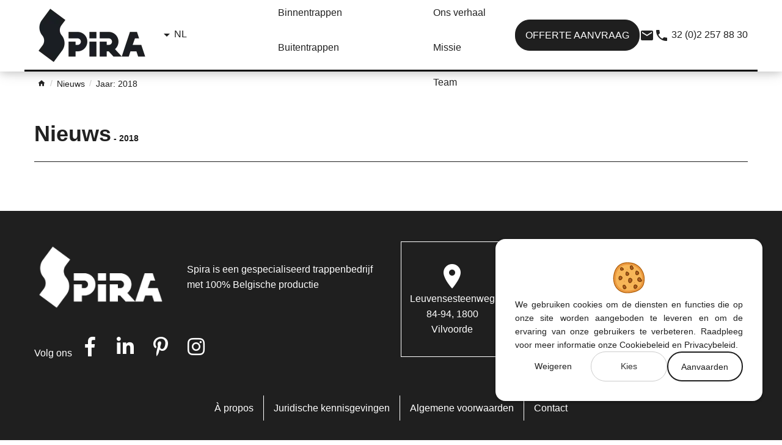

--- FILE ---
content_type: text/html; charset=UTF-8
request_url: https://www.spira.be/nl/news/2018/
body_size: 5227
content:
<!DOCTYPE html> <html lang="nl" dir="ltr"> <head id="meta" prefix="og: http://ogp.me/ns# fb: http://ogp.me/ns/fb# website: http://ogp.me/ns/website#"> <meta charset="utf-8"> <title itemprop="headline">Nieuws</title> <meta name="description" content="Laatste nieuws"> <meta itemprop="description" content="Laatste nieuws"> <meta name="robots" content="index,follow,all"> <link rel="alternate" href="https://www.spira.be/fr/news/" hreflang="fr" /> <link rel="alternate" href="https://www.spira.be/nl/news/" hreflang="nl" /> <link rel="alternate" href="https://www.spira.be/en/news/" hreflang="en" /> <link rel="canonical" href="https://www.spira.be/nl/news/2018/" /> <meta http-equiv="X-UA-Compatible" content="IE=edge"> <meta name="viewport" content="width=device-width, initial-scale=1, maximum-scale=5.0"> <meta property="og:site_name" content="Spira" /> <meta property="og:title" content="Nieuws" /> <meta property="og:description" content="Laatste nieuws" /> <meta property="og:url" content="https://www.spira.be/nl/news/2018/" /> <meta property="og:image" content="https://www.spira.be/img/social/social.jpg" /> <meta property="og:image:width" content="250" /> <meta property="og:image:height" content="250" /> <meta property="og:type" content="website" /> <meta name="google-site-verification" content=""> <link rel="icon" type="image/png" href="https://www.spira.be/img/favicon/favicon.png" /> <link rel="manifest" href="https://www.spira.be/skin/spira/manifest.json"> <meta name="apple-mobile-web-app-capable" content="yes"> <meta name="apple-mobile-web-app-status-bar-style" content="black"> <meta name="apple-mobile-web-app-title" content="Nieuws"> <link rel="apple-touch-icon" href="https://www.spira.be/img/touch/homescreen168.png"> <link rel="preload" href="https://www.spira.be/skin/spira/fonts/Icofont.ttf" as="font" type="font/ttf" crossorigin="anonymous"> <link rel="preload" href="https://www.spira.be/skin/spira/fonts/Icofont.woff" as="font" type="font/woff" crossorigin="anonymous"> <link rel="preload" href="https://www.spira.be/img/cookie.svg" as="image" type="image/svg+xml"> <meta name="theme-color" content="#3C62AA" /> <link rel="preload" href="/min/?f=/skin/spira/css/properties.min.css" as="style" /> <link rel="stylesheet" href="/min/?f=/skin/spira/css/properties.min.css" /> <link rel="preload" href="/min/?f=/skin/spira/css/desktop.min.css" as="style" /> <link rel="stylesheet" href="/min/?f=/skin/spira/css/desktop.min.css" /> <link rel="preload" href="/min/?f=/skin/spira/css/cookie.min.css" as="style" /> <link rel="stylesheet" href="/min/?f=/skin/spira/css/cookie.min.css" /> <link rel="preload" href="/min/?f=/skin/spira/css/content.min.css" as="style" /> <link rel="stylesheet" href="/min/?f=/skin/spira/css/content.min.css" /> <link rel="preload" href="/min/?f=/skin/spira/css/newsRoot.min.css" as="style" /> <link rel="stylesheet" href="/min/?f=/skin/spira/css/newsRoot.min.css" /> </head> <body id="news-date" class="desktop Chrome news-page" itemscope itemtype="http://schema.org/CollectionPage" itemref="meta"> <div id="rgpd-compliance" class="fade in hide"> <p>We gebruiken cookies om de diensten en functies die op onze site worden aangeboden te leveren en om de ervaring van onze gebruikers te verbeteren. Raadpleeg voor meer informatie onze <a href="#" class="targetblank" title="Cookiebeleid">Cookiebeleid</a> en <a href="/nl/pages/6-juridische-vermeldingen/" class="targetblank" title="Privacybeleid">Privacybeleid</a>.</p> <div class="btns"> <button class="btn btn-link refuseRgpd" type="button">Weigeren</button> <button class="btn btn-default" type="button" id="paramCookies" data-toggle="modal" data-target="#cookiesModal">Kies</button> <button class="btn btn-main-outline acceptRgpd" type="button">Aanvaarden</button> </div> </div><div class="modal" id="cookiesModal" role="dialog" aria-labelledby="cookieModalTitle" aria-hidden="true"> <div class="modal-dialog"> <div class="modal-content"> <div class="modal-header"> <p class="modal-title h1 text-center" id="cookieModalTitle">Parameter uw cookies</p> </div> <form action="#" class="modal-body validate_form refresh_form"> <p>We gebruiken cookies om de diensten en functies die op onze site worden aangeboden te leveren en om de ervaring van onze gebruikers te verbeteren. Raadpleeg voor meer informatie onze <a href="#" class="targetblank" title="Cookiebeleid">Cookiebeleid</a> en <a href="/nl/pages/6-juridische-vermeldingen/" class="targetblank" title="Privacybeleid">Privacybeleid</a>.</p> <div class="vertical-tabs"> <ul class="nav nav-tabs" role="tablist"> <li role="presentation" class="active"> <a role="tab" href="#analytic_cookies" aria-controls="analytic_cookies" data-toggle="tab">Cookies Google Analytics</a> </li> <li role="presentation"> <a role="tab" href="#google_cookies" aria-controls="other_cookies" data-toggle="tab">Cookies van Google-diensten</a> </li> </ul> <div id="colors" class="tab-content"> <div id="analytic_cookies" class="tab-pane active" role="tabpanel"> <p>Cookies Google Analytics</p> <div class="form-group"> <div class="switch"> <input type="checkbox" id="analyticCookies" name="analyticCookies" class="switch-native-control"/> <div class="switch-bg"> <div class="switch-knob"></div> </div> </div> <label for="analyticCookies">Cookies voor publieksanalyse accepteren</label> </div> </div> <div id="google_cookies" class="tab-pane" role="tabpanel"> <p>Cookies van Google-diensten</p> <div class="form-group"> <div class="switch"> <input type="checkbox" id="ggWebfontCookies" name="ggWebfontCookies" class="switch-native-control"/> <div class="switch-bg"> <div class="switch-knob"></div> </div> </div> <label for="ggWebfontCookies">Cookies van Google Fonts accepteren</label> </div> <div class="form-group"> <div class="switch"> <input type="checkbox" id="embedCookies" name="embedCookies" class="switch-native-control"/> <div class="switch-bg"> <div class="switch-knob"></div> </div> </div> <label for="embedCookies">Ingesloten mediacookies accepteren (youtube video)</label> </div> <div class="form-group"> <div class="switch"> <input type="checkbox" id="ggMapCookies" name="ggMapCookies" class="switch-native-control"/> <div class="switch-bg"> <div class="switch-knob"></div> </div> </div> <label for="ggMapCookies">Google Maps weergavecookies accepteren (gebruikt voor de toegangskaart)</label> </div> </div> </div> </div> <div class="modal-footer text-center"> <button class="btn btn-link refuseRgpd" type="button">Weigeren</button> <button class="btn btn-default saveRgpd" type="button">Mijn voorkeuren opslaan</button> <button class="btn btn-main acceptRgpd" type="button">Aanvaarden</button> </div> </form> </div> </div> </div><header id="header" class="at-top"> <div class="container"> <button type="button" class="toggle-menu navbar-toggle hidden-xs-down" data-toggle="collapse" data-target="#menu"> <span class="icon-bar"></span> <span class="icon-bar"></span> <span class="icon-bar"></span> <span class="sr-only">Open het menu</span> </button> <div class="site-name"> <a href="https://www.spira.be/nl/" title=""> <picture><!--[if IE 9]><video style="display: none;"><![endif]--><source type="image/webp" sizes="189px" srcset="https://www.spira.be/img/logo/s_logo-spira@189.webp 189w, https://www.spira.be/img/logo/m_logo-spira@380.webp 380w, https://www.spira.be/img/logo/l_logo-spira@500.webp 500w"><source type="image/png" sizes="189px" srcset="https://www.spira.be/img/logo/s_logo-spira@189.png 189w, https://www.spira.be/img/logo/m_logo-spira@380.png 380w, https://www.spira.be/img/logo/l_logo-spira@500.png 500w"><!--[if IE 9]></video><![endif]--><img src="https://www.spira.be/img/logo/s_logo-spira@189.png" sizes="189px" srcset="https://www.spira.be/img/logo/s_logo-spira@189.png 189w, https://www.spira.be/img/logo/m_logo-spira@380.png 380w, https://www.spira.be/img/logo/l_logo-spira@500.png 500w" alt=" Spira" /></picture> </a> </div> <div class="select-lang hidden-xs-down"> <div class="dropdown"> <button id="menu-language" class="dropdown-toggle btn" type="button" data-toggle="dropdown" aria-haspopup="true" aria-expanded="true"><span class="show-more"><i class="material-icons ico ico-arrow_drop_down"></i></span><span class="show-less"><i class="material-icons ico ico-arrow_drop_up"></i></span>NL</button> <ul class="dropdown-menu" aria-labelledby="menu-language"> <li><a hreflang="x-default" rel="alternate" href="https://www.spira.be/fr/news/">FR</a></li> <li><a hreflang="nl" rel="alternate" href="https://www.spira.be/nl/news/">NL</a></li> <li><a hreflang="en" rel="alternate" href="https://www.spira.be/en/news/">EN</a></li> </ul> </div> </div> <div id="menu" class="navbar-collapse"> <div id="menu-overlay" data-toggle="collapse" data-target="#menu"></div> <div id="sidebar"> <header><button type="button" class="navbar-toggle" data-toggle="collapse" data-target="#menu"><i class="material-icons ico ico-close"></i><span class="sr-only">Sluit het menu</span></button>Navigatie</header> <nav id="main-menu" class="menu menu-tabs-arrow menubar" itemprop="hasPart" itemscope itemtype="http://schema.org/SiteNavigationElement"> <a href="#content" class="sr-only skip-menu">Sla het menu over</a> <ul id="menul" class="list-unstyled"> <li class="panel"> <button type="button" class="navbar-toggle collapsed" data-toggle="collapse" data-parent="#menul" data-target="#navmain-1"> <span class="show-more"><i class="material-icons ico ico-add"></i></span> <span class="show-less"><i class="material-icons ico ico-remove"></i></span> </button> <a itemprop="url" href="/nl/catalog/1-trappen/" title="Trappen" class="has-dropdown" > <span itemprop="name">Trappen</span> </a> <nav id="navmain-1" class="collapse navbar-collapse dropdown" itemprop="hasPart" itemscope itemtype="http://schema.org/SiteNavigationElement" > <ul id="subnav-1" class="list-unstyled"> <li class="panel" itemprop="name"> <a itemprop="url" href="/nl/catalog/2-binnentrappen/" title=""><span>Binnentrappen</span></a> </li> <li class="panel" itemprop="name"> <a itemprop="url" href="/nl/catalog/3-buitentrappen/" title=""><span>Buitentrappen</span></a> </li> </ul> </nav> </li> <li class="panel"> <a itemprop="url" href="/nl/catalog/4-balustrades/" title="Balustrades"> <span itemprop="name">Balustrades</span> </a> </li> <li class="panel"> <button type="button" class="navbar-toggle collapsed" data-toggle="collapse" data-parent="#menul" data-target="#navmain-2"> <span class="show-more"><i class="material-icons ico ico-add"></i></span> <span class="show-less"><i class="material-icons ico ico-remove"></i></span> </button> <a itemprop="url" href="/nl/about/" title="Wie zijn wij" class="has-dropdown" > <span itemprop="name">Over ons</span> </a> <nav id="navmain-2" class="collapse navbar-collapse dropdown" itemprop="hasPart" itemscope itemtype="http://schema.org/SiteNavigationElement" > <ul id="subnav-2" class="list-unstyled"> <li class="panel" itemprop="name"> <a itemprop="url" href="/nl/about/1-ons-verhaal/" title="Spira – Geschiedenis van een Belgische fabrikant van trappen"><span>Ons verhaal</span></a> </li> <li class="panel" itemprop="name"> <a itemprop="url" href="/nl/about/2-missie/" title="Spira – Onze missie voor maatwerktrappen in België"><span>Missie</span></a> </li> <li class="panel" itemprop="name"> <a itemprop="url" href="/nl/about/3-team/" title="Spira – Vakmanschap en productie van maatwerktrappen"><span>Team</span></a> </li> </ul> </nav> </li> </ul> </nav> </div> </div> <div class="toolbar-contact hidden-xs-down"> <a href="/nl/devis/" class="btn btn-main">Offerte aanvraag</a> <a href="/nl/contact/"> <i class="material-icons ico ico-email"></i> </a> <div class="contact-number"> <i class="material-icons ico ico-phone"></i> <a href="tel:3222578830">                    32 (0)2 257 88 30
                    </a> </div> </div> </div> </header> <div id="breadcrumb-container"> <nav id="breadcrumb" class="breadcrumb container" itemprop="breadcrumb" itemscope itemtype="http://schema.org/BreadcrumbList"> <ol> <li itemprop="itemListElement" itemscope itemtype="http://schema.org/ListItem"> <a href="https://www.spira.be/nl/" title=""><span itemprop="name"><i class="material-icons ico ico-home"></i><span class="hidden">Homepage</span></span><meta itemprop="position" content="1" /><meta itemprop="item" content="https://www.spira.be/nl/" /></a> </li> <li itemprop="itemListElement" itemscope itemtype="http://schema.org/ListItem"> <a href="https://www.spira.be/nl/news/" title="Nieuws"><span itemprop="name">Nieuws</span><meta itemprop="position" content="2" /><meta itemprop="item" content="https://www.spira.be/nl/news/" /></a> </li> <li itemprop="itemListElement" itemscope itemtype="http://schema.org/ListItem"> <span><meta itemprop="item" content="https://www.spira.be/nl/news/2018/" /><span itemprop="name">Jaar: 2018</span><meta itemprop="position" content="3" /></span> </li> </ol> </nav> </div> <main id="content"> <article id="article" class="container" itemprop="mainEntity" itemscope itemtype="http://schema.org/Periodical"> <header id="header-news"> <div class="row"> <div class="col-12 col-md-6"><h1 itemprop="name">Nieuws<small> - <span>2018</span></small></h1> </div> <div class="col-12 col-md-6"> <div class="row"> </div> </div> </div> </header> <div itemprop="isPartOf" itemscope itemtype="http://schema.org/Periodical" itemid="#periodical"> <meta itemprop="name" content="Nieuws"/> <meta itemprop="url" content="https://www.spira.be/nl/news/"/> </div> </article> </main> <footer id="footer"> <div id="footer-blocks"> <div class="container"> <div class="blocks row"> <div id="block-logo" class="col-12 col-sm-6 col-lg-6 block"> <div class="row"> <div class="col-12 col-sm-5 col-lg-5"> <picture><!--[if IE 9]><video style="display: none;"><![endif]--><source type="image/webp" sizes="152px" srcset="https://www.spira.be/skin/spira/img/logo/webp/logo_spira_white@500.webp 200w"><source type="image/png" sizes="152px" srcset="https://www.spira.be/skin/spira/img/logo/png/logo_spira_white@500.png 200w"><!--[if IE 9]></video><![endif]--><img src="https://www.spira.be/skin/spira/img/logo/png/logo_spira_white@500.png" sizes="152px" srcset="https://www.spira.be/skin/spira/img/logo/png/logo_spira_white@500.png 200w" alt="Spira" class="img-responsive"/></picture> </div> <div class="col-12 col-sm-7 col-lg-7">
            Spira is een gespecialiseerd trappenbedrijf met 100% Belgische productie
        </div> </div> <div class="followbox"> <p>Volg ons</p> <ul class="list-unstyled list-inline"> <li> <a href="https://www.facebook.com/spira.be/" title="blijf op de hoogte, volg ons op Facebook" class="targetblank"> <span class="fab ico ico-facebook"></span><span class="sr-only">suivez-nous sur Facebook</span> </a> </li> <li> <a href="https://www.linkedin.com/company/spirawilmont/" title="blijf op de hoogte, volg ons op LinkedIn" class="targetblank"> <span class="fab ico ico-linkedin"></span><span class="sr-only">suivez-nous sur LinkedIn</span> </a> </li> <li> <a href="https://www.pinterest.fr/SpiraBe" title="blijf op de hoogte, volg ons op Pinterest" class="targetblank"> <span class="fab ico ico-pinterest"></span><span class="sr-only">volg ons op Pinterest</span> </a> </li> <li> <a href="https://www.instagram.com/spira_trappen_escaliers/" title="blijf op de hoogte, volg ons op Instagram" class="targetblank"> <span class="fab ico ico-instagram"></span><span class="sr-only">volg ons op Instagram</span> </a> </li> </ul> </div> </div> <div id="block-contact" class="col-12 col-sm-4 col-lg-6 block"> <div class="list-grid contact-list"> <div class="blc-contact"> <div class="contact-desc"> <i class="material-icons ico ico-location"></i>                    Leuvensesteenweg   84-94, 1800 Vilvoorde
                </div> </div> <div class="blc-contact"> <div class="contact-desc"> <i class="material-icons ico ico-phone"></i> <a href="tel:3222578830">                        32 (0)2 257 88 30
                        </a> </div> </div> <div class="blc-contact"> <div class="contact-desc"> <i class="material-icons ico ico-email"></i> <a href="&#109;&#97;&#105;&#108;&#116;&#111;&#58;%69%6e%66%6f@%73%70%69%72%61.%62%65" >&#x69;&#x6e;&#x66;&#x6f;&#x40;&#x73;&#x70;&#x69;&#x72;&#x61;&#x2e;&#x62;&#x65;</a> </div> </div> </div> </div> <div id="block-legal" class="col-12 block"> <ul class="link-bar"> <li><a href="https://www.spira.be/nl/about/" title="À propos">À propos</a></li> <li><a href="https://www.spira.be/nl/pages/6-juridische-vermeldingen/" title="Juridische kennisgevingen">Juridische kennisgevingen</a></li> <li><a href="https://www.spira.be/nl/pages/7-privacy-cookiebeleid/" title="Algemene voorwaarden">Algemene voorwaarden</a></li> <li><a href="https://www.spira.be/nl/contact/" title="Contact">Contact</a></li> </ul> </div> </div> </div> </div> <div id="colophon" class="container-fluid"> <div class="container"> <div class="footer-colophon" itemprop="isPartOf" itemscope itemtype="http://schema.org/WebSite"> <div class="row"> <div id="cph" itemprop="copyrightHolder" itemscope itemtype="http://schema.org/LocalBusiness"> <meta itemprop="name" content="Spira"/> <meta itemprop="url" content="https://www.spira.be"/> <meta itemprop="brand" content="Spira"/> <meta itemprop="priceRange" content="€€€"/> <meta itemprop="vatID" content="BE0422.243.374"> <meta itemprop="sameAs" content="https://www.spira.be/nl/about/"/> <div itemprop="logo image" itemscope itemtype="https://schema.org/ImageObject"> <meta itemprop="url" content="https://www.spira.be/img/logo/m_logo-spira@380.png"> <meta itemprop="width" content="https://www.spira.be380"> <meta itemprop="height" content="https://www.spira.be203"> </div> <meta itemprop="telephone" content="32 (0)2 257 88 30"/> <div id="socials-links"> <meta itemprop="sameAs" content="https://www.facebook.com/spira.be/"/> <meta itemprop="sameAs" content="https://www.linkedin.com/company/spirawilmont/"/> </div> <div itemprop="address" itemscope itemtype="http://schema.org/PostalAddress"> <meta itemprop="streetAddress" content="Leuvensesteenweg   84-94"/> <meta itemprop="postalCode" content="1800"/> <meta itemprop="addressLocality" content="Vilvoorde"/> </div> <meta itemprop="openingHours" content="We,Th,Fr,Sa 09:00-17:00"> <div itemprop="openingHoursSpecification" itemscope itemtype="http://schema.org/OpeningHoursSpecification"> <meta itemprop="dayOfWeek" content="We" /> <meta itemprop="opens" content="09:00" /> <meta itemprop="closes" content="17:00" /> </div> <div itemprop="openingHoursSpecification" itemscope itemtype="http://schema.org/OpeningHoursSpecification"> <meta itemprop="dayOfWeek" content="Th" /> <meta itemprop="opens" content="09:00" /> <meta itemprop="closes" content="17:00" /> </div> <div itemprop="openingHoursSpecification" itemscope itemtype="http://schema.org/OpeningHoursSpecification"> <meta itemprop="dayOfWeek" content="Fr" /> <meta itemprop="opens" content="09:00" /> <meta itemprop="closes" content="17:00" /> </div> <div itemprop="openingHoursSpecification" itemscope itemtype="http://schema.org/OpeningHoursSpecification"> <meta itemprop="dayOfWeek" content="Sa" /> <meta itemprop="opens" content="09:00" /> <meta itemprop="closes" content="17:00" /> </div> <div id="contactPoint" itemprop="contactPoint" itemscope itemtype="http://schema.org/ContactPoint"> <meta itemprop="email" content="info@spira.be"/> <meta itemprop="telephone" content="32 (0)2 257 88 30"/> <meta itemprop="contactType" content="customer support"/> <meta itemprop="availableLanguage" content="French"/> <meta itemprop="availableLanguage" content=" Dutch"/> <meta itemprop="availableLanguage" content=" English"/> </div> </div> <div class="col copy"> <p><i class="material-icons ico ico-copyright"></i> <span itemprop="copyrightYear">2026</span> | Spira, Alle rechten voorbehouden</p> </div> <div class="col middle"><p>BTW : BE0422.243.374</p></div> <div class="col created"> <p class="sr-only">Aangedreven door <a href="https://www.magix-cms.com" title=": Magix cms">Magix CMS</a></p>            Website gemaakt door
            <a class="targetblank" href="https://www.web-solution-way.com">
                Web Solution Way
            </a> </div> </div> </div> </div> </div> </footer> <div id="footbar" class="at-top"> <button type="button" class="btn btn-box toggle-menu navbar-toggle hidden-sm-up" data-toggle="collapse" data-target="#menu"> <span class="icon"> <span class="icon-bar"></span> <span class="icon-bar"></span> <span class="icon-bar"></span> </span> <span class="sr-small-ph">Menu</span> </button> <div class="select-lang hidden-sm-up"> <div class="dropdown"> <button id="menu-language" class="dropdown-toggle btn" type="button" data-toggle="dropdown" aria-haspopup="true" aria-expanded="true"><span class="show-more"><i class="material-icons ico ico-arrow_drop_down"></i></span><span class="show-less"><i class="material-icons ico ico-arrow_drop_up"></i></span>NL</button> <ul class="dropdown-menu" aria-labelledby="menu-language"> <li><a hreflang="x-default" rel="alternate" href="https://www.spira.be/fr/news/">FR</a></li> <li><a hreflang="nl" rel="alternate" href="https://www.spira.be/nl/news/">NL</a></li> <li><a hreflang="en" rel="alternate" href="https://www.spira.be/en/news/">EN</a></li> </ul> </div> </div> <div class="dropup"> <button class="btn btn-flat btn-box dropdown-toggle" type="button" id="menu-share" data-toggle="dropdown"> <i class="material-icons ico ico-share"></i><span class="sr-ph">Aanbevelen</span> </button> <ul class="dropdown-menu list-unstyled share-nav" aria-labelledby="menu-share"> <li class="share-facebook"> <a class="targetblank" href="http://www.facebook.com/share.php?u=https://www.spira.be/nl/news/2018/" title="Aanbevelen op Facebook"> <span class="fab ico ico-facebook"></span> <span class="sr-only">Facebook</span> </a> </li> <li class="share-twitter"> <a class="targetblank" href="https://twitter.com/intent/tweet?text=Nieuws&amp;url=https://www.spira.be/nl/news/2018/" title="Aanbevelen op Twitter"> <span class="fab ico ico-twitter"></span> <span class="sr-only">Twitter</span> </a> </li> <li class="share-linkedin"> <a class="targetblank" href="http://www.linkedin.com/shareArticle?mini=true&url=https://www.spira.be/nl/news/2018/" title="Aanbevelen op Linkedin"> <span class="fab ico ico-linkedin"></span> <span class="sr-only">Linkedin</span> </a> </li> <li class="share-pinterest"> <a class="targetblank" href="http://pinterest.com/pin/create/link/?url=https://www.spira.be/nl/news/2018/" title="Aanbevelen op Pinterest"> <span class="fab ico ico-pinterest"></span> <span class="sr-only">Pinterest</span> </a> </li> </ul> </div> <div class="mobile-btn hidden-sm-up"> <a class="btn btn-box" href="/nl/devis/"> <i class="material-icons ico ico-assignment"></i><span class="sr-ph">Offerte aanvraag</span> </a> </div> <div class="align-right toTop affix-top float-btn"> <a class="btn btn-flat btn-box" href="#" title="Terug naar de bovenkant van de pagina"> <span class="sr-ph sr-xs">Terug naar de bovenkant van de pagina</span><i class="material-icons ico ico-keyboard_arrow_up"></i> </a> </div> </div><script>
    window.lazyLoadOptions = {
        elements_selector: "[loading=lazy]",
        use_native: true
    };
</script> <script src="/min/?f=/skin/spira/js/vendor/bootstrap-native.min.js" defer></script> <script src="/min/?f=/skin/spira/js/vendor/simpleLightbox.min.js" defer></script> <script src="/min/?f=/skin/spira/js/vendor/tiny-slider.min.js" defer></script> <script src="/min/?f=/skin/spira/js/polyfill.min.js" defer></script> <script src="/min/?f=/skin/spira/js/consent.min.js" defer></script> <script src="/min/?f=/skin/spira/js/affixhead.min.js" defer></script> <script src="/min/?f=/skin/spira/js/global.min.js" defer></script> <script>
        if ('serviceWorker' in navigator) {
        navigator.serviceWorker.getRegistrations().then(function(registrations) {
            for(let registration of registrations) {
                registration.unregister()
            }}).catch(function(err) {
            console.log('Service Worker registration failed: ', err);
        });
    }
    </script></body> </html>

--- FILE ---
content_type: text/css; charset=utf-8
request_url: https://www.spira.be/min/?f=/skin/spira/css/properties.min.css
body_size: 866
content:
:root{--white:#fff;--smooth-white:#f5f5f5;--dark-white:#eee;--smooth-grey:#ccc;--light-grey:#cccccc;--grey:#777777;--dark-grey:#424242;--smooth-black:#212121;--black:#151515;--deep-black:#000;--main-color-darker:#000000;--main-color-dark:#000000;--main-color:#1f1f1f;--main-color-light:#434343;--main-color-lighter:#666666;--sd-color-darker:#2a323e;--sd-color-dark:#505761;--sd-color:#808285;--sd-color-light:#a9a9a9;--sd-color-lighter:#cccccc;--dark-color-darker:#000000;--dark-color-dark:#0f0f0f;--dark-color:#333333;--dark-color-light:#575757;--dark-color-lighter:#7a7a7a;--green-color-darker:#197019;--green-color-dark:#359335;--green-color:#5cb75c;--green-color-light:#8ddb8d;--green-color-lighter:#c7fec7;--default-color-darker:#b8b8b8;--default-color-dark:#dbdbdb;--default-color:#ffffff;--default-color-light:#ffffff;--default-color-lighter:#ffffff;--default-brd-h:0;--default-brd-s:0%;--default-brd-l:80%;--default-brd-a:1;--default-brd:hsla(var(--dark-color-h), var(--dark-color-s), var(--dark-color-l), var(--dark-color-a));--text-white:var(--white);--text-light:var(--dark-white);--text-smooth:var(--light-grey);--text-grey:var(--grey);--text-dark:var(--dark-grey);--text-black:var(--smooth-black);--text-color:var(--text-black);--body-bg:var(--white);--bg-light:var(--dark-white);--header-bg:var(--white);--menu-bg:var(--white);--footbar-bg:var(--white);--footbar-border:var(--brd-default);--footbar-color:var(--text-dark);--footer-color:var(--white);--footer-bg:var(--main-color);--brd-default:rgba(0, 0, 0, 0.15);--ph-color:var(--main-color);--link-color:var(--main-color);--fz-h1:2rem;--fz-h2:1.8rem;--fz-h3:1.6rem;--fz-h4:1.4rem;--fz-h5:1.2rem;--fz-h6:1rem;--heading-color:var(--text-color);--font-size-base:1rem;--font-size:1rem;--font-size-sm:0.875rem;--font-size-lg:1.25rem;--line-height:1.61803399;--font-family:"Poppins",sans-serif;--font-weight:400;--font-bold:700;--title-mg:0 0 1rem;--title-pd:0;--title-brd:none;--toolbar-h:0px;--logo-h:101px;--header-h:calc(var(--spacer) + var(--logo-h));--footbar-h:calc(1.5rem * var(--btn-line-height, var(--line-height)) + 2rem);--spacer:1rem;--label-color:var(--text-color);--ph-color:var(--dark-white);--ph-brd-color:var(--light-grey);--menu-h:calc((var(--vh, 1vh) * 100) - var(--footbar-h));--btn-line-height:1.1;--btn-padding-vertical:1rem;--btn-padding-horizontal:1rem;--range-color:var(--main-color);--sector-bg:var(--white);--sector-brd:var(--dark-white);--tile-bg:var(--white);--search-tag-bg:var(--dark-white)}@media (min-width:62em){:root{--fz-h1:2.25rem;--fz-h2:1.9rem;--fz-h3:1.675rem;--fz-h4:1.45rem;--fz-h5:1.225rem;--fz-h6:1rem;--container-mw:62rem}}@media (min-width:75em){:root{--container-mw:75rem}}@media (min-width:102.25em){:root{--fz-h1:2.5rem;--fz-h2:2rem;--fz-h3:1.75rem;--fz-h4:1.5rem;--fz-h5:1.25rem;--fz-h6:1rem;--container-mw:102.25rem}}@media (min-width:48em){:root{--toolbar-h:0px}}@media (min-width:2000px){:root{--font-size:1vw}}@media (prefers-color-scheme:dark){:root{--body-bg:var(--dark-color);--header-bg:var(--dark-color);--menu-bg:var(--dark-color);--footer-bg:rgba(0, 0, 0, 0.5);--text-color:var(--text-light);--brd-default:rgba(0, 0, 0, 0.5);--heading-color:var(--white);--link-color:var(--white);--link-hover-deco:var(--white);--link-hover-color:var(--white)}}

--- FILE ---
content_type: text/css; charset=utf-8
request_url: https://www.spira.be/min/?f=/skin/spira/css/desktop.min.css
body_size: 12298
content:
*,:after,:before{box-sizing:border-box}:root,html{font-size:max(1em, 10px)}body{margin:0;font-family:var(--font-family);font-size:var(--font-size);font-weight:var(--font-weight);line-height:var(--line-height);color:var(--text-color);background-color:var(--body-bg);-webkit-text-size-adjust:100%;-webkit-tap-highlight-color:transparent}[tabindex="-1"]:focus:not(:focus-visible){outline:0!important}hr{margin:var(--spacer) 0;color:inherit;background-color:currentColor;border:0;opacity:.25}hr:not([size]){height:1px}button,input,optgroup,select,textarea{margin:0;font-family:inherit;font-size:inherit;line-height:inherit}button,input{overflow:visible}button,select{text-transform:none}select{word-wrap:normal}[list]::-webkit-calendar-picker-indicator{display:none}[type=button],[type=reset],[type=submit],button{-webkit-appearance:button}[type=button]:not(:disabled),[type=reset]:not(:disabled),[type=submit]:not(:disabled),button:not(:disabled){cursor:pointer}::-moz-focus-inner{padding:0;border-style:none}input:is([type=date],[type=time],[type=datetime-local],[type=month]){-webkit-appearance:textfield}textarea{overflow:auto;resize:vertical}fieldset{min-width:0;padding:0;margin:0;border:0}::-webkit-datetime-edit{overflow:visible;line-height:0}[type=search]{outline-offset:-2px;-webkit-appearance:textfield}::-webkit-search-decoration{-webkit-appearance:none}::-webkit-color-swatch-wrapper{padding:0}::-webkit-file-upload-button{font:inherit;-webkit-appearance:button}output{display:inline-block}summary{display:list-item;cursor:pointer}template{display:none}main{display:block}progress{vertical-align:baseline}[hidden]{display:none!important}a,a:active{font-family:var(--link-font);font-weight:var(--link-weight);color:var(--link-color,var(--main-color));text-decoration:var(--link-deco,none)}a:where(:hover,:focus){text-decoration:var(--link-hover-deco,underline);color:var(--link-hover-color,var(--main-color-dark))}a:not([href]),a:not([href]):hover{color:inherit;text-decoration:none}figure{margin:0 0 1rem}img{vertical-align:middle}svg{overflow:hidden;vertical-align:middle}.img-responsive{display:block;max-width:100%;height:auto}.img-rounded{border-radius:1rem}.sr-only{position:absolute;width:1px;height:1px;margin:-1px;padding:0;overflow:hidden;clip:rect(0,0,0,0);border:0}.sr-only-focusable:is(:active,:focus){position:static;width:auto;height:auto;margin:0;overflow:visible;clip:auto}:root{--grid-column:12;--grid-gutter:1rem}.container,.container-fluid{margin-right:auto;margin-left:auto;padding-left:calc(var(--grid-gutter)/ 2);padding-right:calc(var(--grid-gutter)/ 2);width:100%}.container{max-width:var(--container-mw)}.row{display:flex;flex-wrap:wrap;margin-left:calc(var(--grid-gutter)/ -2);margin-right:calc(var(--grid-gutter)/ -2)}.row-center{justify-content:center}.row-reversed{flex-direction:row-reverse}.col,[class*=col-]{position:relative;left:auto;right:auto;min-height:1px;padding-left:calc(var(--grid-gutter)/ 2);padding-right:calc(var(--grid-gutter)/ 2)}[class*=col-]{--col-width:calc(var(--nbcol)/var(--grid-column));flex:0 0 calc(100% * var(--col-width));max-width:calc(100% * var(--col-width))}[class*=push-]{left:calc(100% * (var(--push)/ var(--grid-column)))}[class*=pull-]{right:calc(100% * (var(--pull)/ var(--grid-column)))}[class*=offset-]{margin-left:calc(100% * (var(--offset)/ var(--grid-column)))}@media (min-width:0em){.col-ph{flex-basis:0;flex-grow:1;max-width:100%}}@media (min-width:33.5em){.col-xs{flex-basis:0;flex-grow:1;max-width:100%}}@media (min-width:48em){.col-sm{flex-basis:0;flex-grow:1;max-width:100%}}@media (min-width:62em){.col-md{flex-basis:0;flex-grow:1;max-width:100%}}@media (min-width:75em){.col-lg{flex-basis:0;flex-grow:1;max-width:100%}}@media (min-width:102.25em){.col-xl{flex-basis:0;flex-grow:1;max-width:100%}}@media (min-width:0em){.row-center{justify-content:center}.row-reverse{flex-direction:row-reverse}.col-12{--nbcol:12}.col-11{--nbcol:11}.col-10{--nbcol:10}.col-9{--nbcol:9}.col-8{--nbcol:8}.col-7{--nbcol:7}.col-6{--nbcol:6}.col-5{--nbcol:5}.col-4{--nbcol:4}.col-3{--nbcol:3}.col-2{--nbcol:2}.col-1{--nbcol:1}.pull-12{--pull:12}.pull-11{--pull:11}.pull-10{--pull:10}.pull-9{--pull:9}.pull-8{--pull:8}.pull-7{--pull:7}.pull-6{--pull:6}.pull-5{--pull:5}.pull-4{--pull:4}.pull-3{--pull:3}.pull-2{--pull:2}.pull-1{--pull:1}.push-12{--push:12}.push-11{--push:11}.push-10{--push:10}.push-9{--push:9}.push-8{--push:8}.push-7{--push:7}.push-6{--push:6}.push-5{--push:5}.push-4{--push:4}.push-3{--push:3}.push-2{--push:2}.push-1{--push:1}.offset-12{--offset:12}.offset-11{--offset:11}.offset-10{--offset:10}.offset-9{--offset:9}.offset-8{--offset:8}.offset-7{--offset:7}.offset-6{--offset:6}.offset-5{--offset:5}.offset-4{--offset:4}.offset-3{--offset:3}.offset-2{--offset:2}.offset-1{--offset:1}}@media (min-width:33.5em){.row-xs-center{justify-content:center}.row-xs-reverse{flex-direction:row-reverse}.col-xs-12{--nbcol:12}.col-xs-11{--nbcol:11}.col-xs-10{--nbcol:10}.col-xs-9{--nbcol:9}.col-xs-8{--nbcol:8}.col-xs-7{--nbcol:7}.col-xs-6{--nbcol:6}.col-xs-5{--nbcol:5}.col-xs-4{--nbcol:4}.col-xs-3{--nbcol:3}.col-xs-2{--nbcol:2}.col-xs-1{--nbcol:1}.pull-xs-12{--pull:12}.pull-xs-11{--pull:11}.pull-xs-10{--pull:10}.pull-xs-9{--pull:9}.pull-xs-8{--pull:8}.pull-xs-7{--pull:7}.pull-xs-6{--pull:6}.pull-xs-5{--pull:5}.pull-xs-4{--pull:4}.pull-xs-3{--pull:3}.pull-xs-2{--pull:2}.pull-xs-1{--pull:1}.push-xs-12{--push:12}.push-xs-11{--push:11}.push-xs-10{--push:10}.push-xs-9{--push:9}.push-xs-8{--push:8}.push-xs-7{--push:7}.push-xs-6{--push:6}.push-xs-5{--push:5}.push-xs-4{--push:4}.push-xs-3{--push:3}.push-xs-2{--push:2}.push-xs-1{--push:1}.offset-xs-12{--offset:12}.offset-xs-11{--offset:11}.offset-xs-10{--offset:10}.offset-xs-9{--offset:9}.offset-xs-8{--offset:8}.offset-xs-7{--offset:7}.offset-xs-6{--offset:6}.offset-xs-5{--offset:5}.offset-xs-4{--offset:4}.offset-xs-3{--offset:3}.offset-xs-2{--offset:2}.offset-xs-1{--offset:1}}@media (min-width:48em){.row-sm-center{justify-content:center}.row-sm-reverse{flex-direction:row-reverse}.col-sm-12{--nbcol:12}.col-sm-11{--nbcol:11}.col-sm-10{--nbcol:10}.col-sm-9{--nbcol:9}.col-sm-8{--nbcol:8}.col-sm-7{--nbcol:7}.col-sm-6{--nbcol:6}.col-sm-5{--nbcol:5}.col-sm-4{--nbcol:4}.col-sm-3{--nbcol:3}.col-sm-2{--nbcol:2}.col-sm-1{--nbcol:1}.pull-sm-12{--pull:12}.pull-sm-11{--pull:11}.pull-sm-10{--pull:10}.pull-sm-9{--pull:9}.pull-sm-8{--pull:8}.pull-sm-7{--pull:7}.pull-sm-6{--pull:6}.pull-sm-5{--pull:5}.pull-sm-4{--pull:4}.pull-sm-3{--pull:3}.pull-sm-2{--pull:2}.pull-sm-1{--pull:1}.push-sm-12{--push:12}.push-sm-11{--push:11}.push-sm-10{--push:10}.push-sm-9{--push:9}.push-sm-8{--push:8}.push-sm-7{--push:7}.push-sm-6{--push:6}.push-sm-5{--push:5}.push-sm-4{--push:4}.push-sm-3{--push:3}.push-sm-2{--push:2}.push-sm-1{--push:1}.offset-sm-12{--offset:12}.offset-sm-11{--offset:11}.offset-sm-10{--offset:10}.offset-sm-9{--offset:9}.offset-sm-8{--offset:8}.offset-sm-7{--offset:7}.offset-sm-6{--offset:6}.offset-sm-5{--offset:5}.offset-sm-4{--offset:4}.offset-sm-3{--offset:3}.offset-sm-2{--offset:2}.offset-sm-1{--offset:1}}@media (min-width:62em){.row-md-center{justify-content:center}.row-md-reverse{flex-direction:row-reverse}.col-md-12{--nbcol:12}.col-md-11{--nbcol:11}.col-md-10{--nbcol:10}.col-md-9{--nbcol:9}.col-md-8{--nbcol:8}.col-md-7{--nbcol:7}.col-md-6{--nbcol:6}.col-md-5{--nbcol:5}.col-md-4{--nbcol:4}.col-md-3{--nbcol:3}.col-md-2{--nbcol:2}.col-md-1{--nbcol:1}.pull-md-12{--pull:12}.pull-md-11{--pull:11}.pull-md-10{--pull:10}.pull-md-9{--pull:9}.pull-md-8{--pull:8}.pull-md-7{--pull:7}.pull-md-6{--pull:6}.pull-md-5{--pull:5}.pull-md-4{--pull:4}.pull-md-3{--pull:3}.pull-md-2{--pull:2}.pull-md-1{--pull:1}.push-md-12{--push:12}.push-md-11{--push:11}.push-md-10{--push:10}.push-md-9{--push:9}.push-md-8{--push:8}.push-md-7{--push:7}.push-md-6{--push:6}.push-md-5{--push:5}.push-md-4{--push:4}.push-md-3{--push:3}.push-md-2{--push:2}.push-md-1{--push:1}.offset-md-12{--offset:12}.offset-md-11{--offset:11}.offset-md-10{--offset:10}.offset-md-9{--offset:9}.offset-md-8{--offset:8}.offset-md-7{--offset:7}.offset-md-6{--offset:6}.offset-md-5{--offset:5}.offset-md-4{--offset:4}.offset-md-3{--offset:3}.offset-md-2{--offset:2}.offset-md-1{--offset:1}}@media (min-width:75em){.row-lg-center{justify-content:center}.row-lg-reverse{flex-direction:row-reverse}.col-lg-12{--nbcol:12}.col-lg-11{--nbcol:11}.col-lg-10{--nbcol:10}.col-lg-9{--nbcol:9}.col-lg-8{--nbcol:8}.col-lg-7{--nbcol:7}.col-lg-6{--nbcol:6}.col-lg-5{--nbcol:5}.col-lg-4{--nbcol:4}.col-lg-3{--nbcol:3}.col-lg-2{--nbcol:2}.col-lg-1{--nbcol:1}.pull-lg-12{--pull:12}.pull-lg-11{--pull:11}.pull-lg-10{--pull:10}.pull-lg-9{--pull:9}.pull-lg-8{--pull:8}.pull-lg-7{--pull:7}.pull-lg-6{--pull:6}.pull-lg-5{--pull:5}.pull-lg-4{--pull:4}.pull-lg-3{--pull:3}.pull-lg-2{--pull:2}.pull-lg-1{--pull:1}.push-lg-12{--push:12}.push-lg-11{--push:11}.push-lg-10{--push:10}.push-lg-9{--push:9}.push-lg-8{--push:8}.push-lg-7{--push:7}.push-lg-6{--push:6}.push-lg-5{--push:5}.push-lg-4{--push:4}.push-lg-3{--push:3}.push-lg-2{--push:2}.push-lg-1{--push:1}.offset-lg-12{--offset:12}.offset-lg-11{--offset:11}.offset-lg-10{--offset:10}.offset-lg-9{--offset:9}.offset-lg-8{--offset:8}.offset-lg-7{--offset:7}.offset-lg-6{--offset:6}.offset-lg-5{--offset:5}.offset-lg-4{--offset:4}.offset-lg-3{--offset:3}.offset-lg-2{--offset:2}.offset-lg-1{--offset:1}}@media (min-width:102.25em){.row-xl-center{justify-content:center}.row-xl-reverse{flex-direction:row-reverse}.col-xl-12{--nbcol:12}.col-xl-11{--nbcol:11}.col-xl-10{--nbcol:10}.col-xl-9{--nbcol:9}.col-xl-8{--nbcol:8}.col-xl-7{--nbcol:7}.col-xl-6{--nbcol:6}.col-xl-5{--nbcol:5}.col-xl-4{--nbcol:4}.col-xl-3{--nbcol:3}.col-xl-2{--nbcol:2}.col-xl-1{--nbcol:1}.pull-xl-12{--pull:12}.pull-xl-11{--pull:11}.pull-xl-10{--pull:10}.pull-xl-9{--pull:9}.pull-xl-8{--pull:8}.pull-xl-7{--pull:7}.pull-xl-6{--pull:6}.pull-xl-5{--pull:5}.pull-xl-4{--pull:4}.pull-xl-3{--pull:3}.pull-xl-2{--pull:2}.pull-xl-1{--pull:1}.push-xl-12{--push:12}.push-xl-11{--push:11}.push-xl-10{--push:10}.push-xl-9{--push:9}.push-xl-8{--push:8}.push-xl-7{--push:7}.push-xl-6{--push:6}.push-xl-5{--push:5}.push-xl-4{--push:4}.push-xl-3{--push:3}.push-xl-2{--push:2}.push-xl-1{--push:1}.offset-xl-12{--offset:12}.offset-xl-11{--offset:11}.offset-xl-10{--offset:10}.offset-xl-9{--offset:9}.offset-xl-8{--offset:8}.offset-xl-7{--offset:7}.offset-xl-6{--offset:6}.offset-xl-5{--offset:5}.offset-xl-4{--offset:4}.offset-xl-3{--offset:3}.offset-xl-2{--offset:2}.offset-xl-1{--offset:1}}@media (min-width:62em){:root{--grid-gutter:2rem}}.fade{opacity:0;transition:opacity .15s linear}.fade.in{opacity:1}.collapse{display:none}.collapse.in{display:block}tr.collapse.in{display:table-row}tbody.collapse.in{display:table-row-group}.collapsing{position:relative;height:0;overflow:hidden;transition-property:height,visibility;transition-duration:.35s;transition-timing-function:ease}.caret{display:inline-block;width:0;height:0;margin-left:2px;vertical-align:middle;border-top:4px dashed;border-right:4px solid transparent;border-left:4px solid transparent}.dropdown,.dropup{position:relative}.dropdown-toggle:focus{outline:0}.dropdown-menu{position:absolute;top:100%;left:0;z-index:1010;display:none;float:left;min-width:160px;padding:5px 0;margin:2px 0 0;list-style:none;font-size:var(--font-size);text-align:left;background-color:var(--body-bg);border:1px solid rgba(0,0,0,.15);border-radius:1.5rem;-webkit-box-shadow:0 6px 12px rgba(0,0,0,.175);box-shadow:0 6px 12px rgba(0,0,0,.175);background-clip:padding-box}.dropdown-menu.pull-right{right:0;left:auto}.dropdown-menu .divider{height:1px;margin:var(--spacer) 0;overflow:hidden;background-color:rgba(0,0,0,.15)}.dropdown-menu>li>a{display:block;padding:3px 20px;clear:both;font-weight:400;line-height:1.61803399;color:var(--text-color);white-space:nowrap}.dropdown-menu>li>a:is(:hover,:focus){text-decoration:none;color:var(--text-color);background-color:rgba(0,0,0,.15)}.dropdown-menu .active>a,.dropdown-menu .active>a:is(:hover,:focus){color:var(--white);text-decoration:none;outline:0;background-color:#1f1f1f}.dropdown-menu>.disabled>a,.dropdown-menu>.disabled>a:is(:hover,:focus){color:#777}.dropdown-menu>.disabled>a:is(:hover,:focus){text-decoration:none;background-color:transparent;background-image:none;cursor:not-allowed}.open>.dropdown-menu{display:block}.open>a{outline:0}.dropdown-menu-right{left:auto;right:0}.dropdown-menu-left{left:0;right:auto}.dropdown-header{display:block;padding:3px 20px;font-size:var(--font-size-sm);line-height:var(--line-height);color:#777;white-space:nowrap}.dropdown-backdrop{position:fixed;left:0;right:0;bottom:0;top:0;z-index:1000}.pull-right>.dropdown-menu{right:0;left:auto}.dropup .caret,.navbar-fixed-bottom .dropdown .caret{border-top:0;border-bottom:4px dashed;content:""}.dropup .dropdown-menu,.navbar-fixed-bottom .dropdown .dropdown-menu{top:auto;bottom:100%;margin-bottom:2px}@media (min-width:62em){.navbar-right .dropdown-menu{left:auto;right:0}.navbar-right .dropdown-menu-left{left:0;right:auto}}.nav{margin-bottom:0;padding-left:0;list-style:none}.nav>li{position:relative;display:block}.nav>li>a{position:relative;display:block;padding:1rem}.nav>li>a:focus,.nav>li>a:hover{text-decoration:none;background-color:#eee}.nav>li.disabled>a{color:#777}.nav>li.disabled>a:is(:hover,:focus){color:#777;text-decoration:none;background-color:transparent;cursor:not-allowed}.nav .open>a,.nav .open>a:is(:hover,:focus){background-color:#eee;border-color:var(--main-color)}.nav .nav-divider{height:1px;margin:var(--spacer) 0;overflow:hidden;background-color:#e5e5e5}.nav>li>a>img{max-width:none}.nav-tabs{border-bottom:1px solid #ddd}.nav-tabs>li{float:left;margin-bottom:-1px}.nav-tabs>li>a{margin-right:2px;line-height:var(--line-height);border:1px solid transparent;border-radius:1.5rem 1.5rem 0 0}.nav-tabs>li>a:hover{border-color:#eee #eee #ddd}.nav-tabs>li.active>a,.nav-tabs>li.active>a:is(:hover,:focus){color:#555;background-color:var(--body-bg);border:1px solid #ddd;border-bottom-color:transparent;cursor:default}.vertical-tabs{display:flex}.vertical-tabs .nav-tabs{display:flex;flex-direction:column;border-bottom:none;border-right:1px solid #ddd}.vertical-tabs .nav-tabs>li{float:none;margin-right:-1px}.vertical-tabs .nav-tabs>li>a{padding-left:0;margin-right:0;border:1px solid transparent}.vertical-tabs .nav-tabs>li.active>a,.vertical-tabs .nav-tabs>li.active>a:is(:hover,:focus){border:1px solid transparent;border-right-color:#ddd}.vertical-tabs .tab-content>.tab-pane{padding:var(--spacer)}.tab-content>.tab-pane{display:none}.tab-content>.active{display:block}.nav-tabs .dropdown-menu{margin-top:-1px;border-top-right-radius:0;border-top-left-radius:0}.navbar{position:relative;min-height:50px;margin-bottom:var(--spacer);border:1px solid transparent}@media (min-width:62em){.navbar{border-radius:1.5rem}}.navbar-collapse{overflow-x:visible;padding-right:0;padding-left:0;border-top:1px solid transparent;box-shadow:inset 0 1px 0 rgba(255,255,255,.1);-webkit-overflow-scrolling:touch}.navbar-collapse.in{overflow-y:auto}@media (min-width:62em){.navbar-collapse{width:auto;border-top:0;box-shadow:none}.navbar-collapse.collapse{display:block!important;height:auto!important;padding-bottom:0;overflow:visible!important}.navbar-collapse.in{overflow-y:visible}.navbar-fixed-bottom .navbar-collapse,.navbar-fixed-top .navbar-collapse,.navbar-static-top .navbar-collapse{padding-left:0;padding-right:0}}.container-fluid>.navbar-collapse,.container>.navbar-collapse{margin-right:0;margin-left:0}@media (min-width:62em){.container-fluid>.navbar-collapse,.container>.navbar-collapse{margin-right:0;margin-left:0}}.navbar-toggle{position:relative;float:right;margin-right:0;padding:9px 10px;margin-top:8px;margin-bottom:8px;background-color:transparent;background-image:none;border:1px solid transparent;border-radius:1.5rem;color:var(--text-color)}.navbar-toggle:focus{outline:0}.navbar-toggle .icon-bar{display:block;width:22px;height:2px;border-radius:1px}.navbar-toggle .icon-bar+.icon-bar{margin-top:4px}@media (min-width:62em){.navbar-toggle{display:none}}.close{float:right;font-size:1.5rem;font-weight:700;line-height:1;color:#000;text-shadow:0 1px 0 #fff;opacity:.2}.close:focus,.close:hover{color:#000;text-decoration:none;cursor:pointer;opacity:.5}button.close{padding:0;cursor:pointer;background:0 0;border:0;-webkit-appearance:none}.modal{display:-webkit-box!important;display:-ms-flexbox!important;display:flex!important;position:fixed;top:0;left:0;-webkit-box-align:center;-ms-flex-align:center;align-items:center;-webkit-box-pack:center;-ms-flex-pack:center;justify-content:center;width:100%;height:100%;visibility:hidden;opacity:0;z-index:-1;transition:all .2s ease-in-out 0s;outline:0}.modal .close{position:absolute;top:0;right:0;line-height:1;color:#000;opacity:.2;padding:1.5rem;cursor:pointer;background:0 0;border:0;-webkit-appearance:none}.modal .close:is(:hover,:focus){color:#000;text-decoration:none;cursor:pointer;opacity:.5}.modal-open .modal.in{overflow-x:hidden;overflow-y:auto}.modal-content{position:relative;background-color:var(--body-bg);border-radius:2px;box-shadow:0 24px 38px 3px rgba(0,0,0,.14),0 9px 46px 8px rgba(0,0,0,.12),0 11px 15px -7px rgba(0,0,0,.2);outline:0;display:-webkit-inline-box;display:-ms-inline-flexbox;display:inline-flex;-webkit-box-orient:vertical;-webkit-box-direction:normal;-ms-flex-direction:column;flex-direction:column;width:calc(100vw - (var(--spacer) * 2));min-width:20em;transition:all .2s ease-in-out 0s;-webkit-transform:translateY(150px) scale(.8);transform:translateY(150px) scale(.8)}@media (min-width:48em){.modal-content{min-width:33.5em;max-width:47.999em}}@media (min-width:62em){.modal-lg,.modal-md{min-width:48em;max-width:61.999em}}@media (min-width:75em){.modal-lg{min-width:62em;max-width:74.999em}}.modal-backdrop{background-color:rgba(0,0,0,.87);position:fixed;top:0;left:0;-webkit-box-align:center;-ms-flex-align:center;align-items:center;-webkit-box-pack:center;-ms-flex-pack:center;justify-content:center;width:100%;height:100%;opacity:0;z-index:-1}.modal-open .modal.in{visibility:visible;opacity:1;z-index:1050}.modal-open .modal.in .modal-content{-webkit-transform:translateY(0) scale(1);transform:translateY(0) scale(1);opacity:1}.modal-open .modal-backdrop{opacity:.3;z-index:400}.modal-header{display:-webkit-box;display:-ms-flexbox;display:flex;-webkit-box-align:center;-ms-flex-align:center;align-items:center;padding:1.5rem 1.5rem 0;flex-flow:row-reverse;justify-content:space-between}.modal-title{--heading-color:var(--text-color);-moz-osx-font-smoothing:grayscale;-webkit-font-smoothing:antialiased;letter-spacing:.02em;-webkit-box-flex:1;-ms-flex:1;flex:1;margin:0}.modal-body{color:var(--text-color);-moz-osx-font-smoothing:grayscale;-webkit-font-smoothing:antialiased;letter-spacing:.04em;margin-top:20px;padding:0 1.5rem 1.5rem}.modal-footer{display:-webkit-box;display:-ms-flexbox;display:flex;-ms-flex-wrap:wrap;flex-wrap:wrap;-webkit-box-align:center;-ms-flex-align:center;align-items:center;-webkit-box-pack:end;-ms-flex-pack:end;justify-content:flex-end;padding:8px}.modal-footer .btn{margin-left:0;margin-right:8px}.modal-footer .btn:last-child{margin-left:0;margin-right:0}.switch{display:inline-block;position:relative;margin-bottom:-2px}.switch+label{margin-left:4px}.switch-native-control{display:inline-block;position:absolute;top:0;left:0;width:34px;height:14px;opacity:0;cursor:pointer;z-index:2}.switch-bg{display:block;position:relative;width:34px;height:14px;border-radius:7px;outline:0;background-color:transparent;cursor:pointer;user-select:none}.switch-bg::before{display:block;position:absolute;top:0;right:0;bottom:0;left:0;transition:opacity 90ms cubic-bezier(.4, 0, .2, 1),background-color 90ms cubic-bezier(.4, 0, .2, 1);border-radius:7px;background-color:#000;opacity:.38;content:""}.switch-bg .switch-knob{box-shadow:0 0 4px 0 rgba(0,0,0,.14),0 3px 4px 0 rgba(0,0,0,.12),0 1px 5px 0 rgba(0,0,0,.2);display:block;position:absolute;top:-3px;left:0;width:20px;height:20px;transform:translateX(0);transition:transform 90ms cubic-bezier(.4, 0, .2, 1),background-color 90ms cubic-bezier(.4, 0, .2, 1);border-radius:10px;background-color:#fafafa;z-index:1}.switch-bg .switch-knob::before{position:absolute;top:-14px;left:-14px;width:48px;height:48px;transform:scale(0);transition:transform 90ms cubic-bezier(.4, 0, .2, 1),background-color 90ms cubic-bezier(.4, 0, .2, 1);border-radius:24px;background-color:transparent;opacity:.2;content:""}.switch-native-control:focus~.switch-bg .switch-knob::before{position:absolute;width:48px;height:48px;transform:scale(1);transition:transform 90ms cubic-bezier(.4, 0, .2, 1),background-color 90ms cubic-bezier(.4, 0, .2, 1);border-radius:24px;background-color:#9e9e9e}.switch-native-control:checked~.switch-bg::before{background-color:var(--main-color);opacity:.5}.switch-native-control:checked~.switch-bg .switch-knob{background-color:var(--main-color);transform:translateX(14px);transition:transform 90ms cubic-bezier(.4, 0, .2, 1),background-color 90ms cubic-bezier(.4, 0, .2, 1)}.switch-native-control:checked~.switch-bg .switch-knob::before{background-color:var(--main-color);opacity:.15}.switch-native-control:disabled{cursor:initial}.switch-native-control:disabled~.switch-bg::before{background-color:#000;opacity:.12}.switch-native-control:disabled~.switch-bg .switch-knob{background-color:#bdbdbd}[class*=visible-]{display:none!important}@media (max-width:22.33266667em){.sr-small-ph{position:absolute;width:1px;height:1px;margin:-1px;padding:0;overflow:hidden;clip:rect(0,0,0,0);border:0}}@media (max-width:33.499em){.visible-ph{display:block!important}table.visible-ph{display:table!important}tr.visible-ph{display:table-row!important}td.visible-ph,th.visible-ph{display:table-cell!important}.hidden-ph{display:none!important}.sr-ph{position:absolute;width:1px;height:1px;margin:-1px;padding:0;overflow:hidden;clip:rect(0,0,0,0);border:0}}@media (max-width:47.999em){.visible-xs-down{display:block!important}table.visible-xs-down{display:table!important}tr.visible-xs-down{display:table-row!important}td.visible-xs-down,th.visible-xs-down{display:table-cell!important}.hidden-xs-down{display:none!important}}@media (min-width:33.5em){.visible-xs-up{display:block!important}table.visible-xs-up{display:table!important}tr.visible-xs-up{display:table-row!important}td.visible-xs-up,th.visible-xs-up{display:table-cell!important}.hidden-xs-up{display:none!important}}@media (min-width:33.5em) and (max-width:47.999em){.visible-xs{display:block!important}table.visible-xs{display:table!important}tr.visible-xs{display:table-row!important}td.visible-xs,th.visible-xs{display:table-cell!important}.hidden-xs{display:none!important}.sr-xs{position:absolute;width:1px;height:1px;margin:-1px;padding:0;overflow:hidden;clip:rect(0,0,0,0);border:0}}@media (max-width:61.999em){.visible-sm-down{display:block!important}table.visible-sm-down{display:table!important}tr.visible-sm-down{display:table-row!important}td.visible-sm-down,th.visible-sm-down{display:table-cell!important}.hidden-sm-down{display:none!important}}@media (min-width:48em){.visible-sm-up{display:block!important}table.visible-sm-up{display:table!important}tr.visible-sm-up{display:table-row!important}td.visible-sm-up,th.visible-sm-up{display:table-cell!important}.hidden-sm-up{display:none!important}}@media (min-width:48em) and (max-width:61.999em){.visible-sm{display:block!important}table.visible-sm{display:table!important}tr.visible-sm{display:table-row!important}td.visible-sm,th.visible-sm{display:table-cell!important}.hidden-sm{display:none!important}}@media (max-width:74.999em){.visible-md-down{display:block!important}table.visible-md-down{display:table!important}tr.visible-md-down{display:table-row!important}td.visible-md-down,th.visible-md-down{display:table-cell!important}.hidden-md-down{display:none!important}}@media (min-width:62em){.visible-md-up{display:block!important}table.visible-md-up{display:table!important}tr.visible-md-up{display:table-row!important}td.visible-md-up,th.visible-md-up{display:table-cell!important}.hidden-md-up{display:none!important}}@media (min-width:62em) and (max-width:74.999em){.visible-md{display:block!important}table.visible-md{display:table!important}tr.visible-md{display:table-row!important}td.visible-md,th.visible-md{display:table-cell!important}.hidden-md{display:none!important}}@media (max-width:102.249em){.visible-lg-down{display:block!important}table.visible-lg-down{display:table!important}tr.visible-lg-down{display:table-row!important}td.visible-lg-down,th.visible-lg-down{display:table-cell!important}.hidden-lg-down{display:none!important}}@media (min-width:75em){.visible-lg-up{display:block!important}table.visible-lg-up{display:table!important}tr.visible-lg-up{display:table-row!important}td.visible-lg-up,th.visible-lg-up{display:table-cell!important}.hidden-lg-up{display:none!important}}@media (min-width:75em) and (max-width:102.249em){.visible-lg{display:block!important}table.visible-lg{display:table!important}tr.visible-lg{display:table-row!important}td.visible-lg,th.visible-lg{display:table-cell!important}.hidden-lg{display:none!important}}@media (min-width:75em){.visible-lg{display:block!important}table.visible-lg{display:table!important}tr.visible-lg{display:table-row!important}td.visible-lg,th.visible-lg{display:table-cell!important}.hidden-lg{display:none!important}}@media (max-width:33.499em){.pull-ph-left{float:left}.pull-ph-right{float:right}}@media (max-width:33.5em) and (max-width:47.999em){.pull-xs-left{float:left}.pull-xs-right{float:right}}@media (min-width:48em) and (max-width:61.999em){.pull-sm-left{float:left}.pull-sm-right{float:right}}@media (min-width:62em) and (max-width:74.999em){.pull-md-left{float:left}.pull-md-right{float:right}}@media (min-width:75em) and (max-width:102.249em){.pull-lg-left{float:left}.pull-lg-right{float:right}}@media (min-width:102.25em){.pull-xl-left{float:left}.pull-xl-right{float:right}}.btn.btn-main{--btn-color:var(--white);--btn-bg-h:0;--btn-bg-s:0%;--btn-bg-l:12.15686275%;--btn-bg-a:1;--btn-brd-h:0;--btn-brd-s:0%;--btn-brd-l:12.15686275%;--btn-brd-a:1}.btn.btn-main-gradient{--btn-bg:transparent;--btn-hover-bg-color:transparent;--btn-ahf-bg-color:transparent;--btn-color:var(--white);--btn-bg-img:linear-gradient(90deg, var(--main-color) 20%, var(--main-color-lighter) 100%)}.btn.btn-main-gradient:hover{--btn-color:var(--white);--btn-bg-img:linear-gradient(90deg, var(--main-color-dark) 20%, var(--main-color-light) 100%)}.btn.btn-main-outline{--btn-color:var(--main-color);--btn-bg:transparent;--btn-brd:var(--main-color);--btn-hover-bg-color:transparent;--btn-ahf-bg-color:transparent;--btn-hover-border-color:var(--main-color);--btn-focus-border-color:var(--main-color);--btn-padding-vertical:0.5rem;--btn-padding-horizontal:1rem;--btn-font-size:1rem;--btn-line-height:1.61803399;--btn-border-radius:1.5rem;position:relative;border-width:2px;z-index:2;transition:all .25s ease 0s}.btn.btn-main-outline:before{content:'';position:absolute;display:inline-block;height:calc(100% + 4px);width:0;top:-2px;left:-2px;background-color:var(--main-color);z-index:-1;transition:.25s;border-radius:1.5rem}.btn.btn-main-outline:hover{color:var(--white)}.btn.btn-main-outline:hover:before{width:calc(100% + 4px)}.btn.btn-main-invert{--btn-color:var(--text-color);--btn-bg:transparent;--btn-brd:var(--text-color);--btn-hover-bg-color:transparent;--btn-ahf-bg-color:transparent;--btn-hover-border-color:var(--main-color);--btn-focus-border-color:var(--main-color);--btn-padding-vertical:0.5rem;--btn-padding-horizontal:1rem;--btn-font-size:1rem;--btn-line-height:1.61803399;--btn-border-radius:1.5rem;position:relative;border-width:2px;z-index:2;transition:all .25s ease 0s}.btn.btn-main-invert:before{content:'';position:absolute;display:inline-block;height:calc(100% + 4px);width:0;top:-2px;left:-2px;background-color:var(--main-color);z-index:-1;transition:.25s;border-radius:1.5rem}.btn.btn-main-invert:hover{color:var(--white)}.btn.btn-main-invert:hover:before{width:calc(100% + 4px)}.btn.btn-main-white{--btn-color:var(--white);--btn-bg:transparent;--btn-brd:var(--white);--btn-hover-bg-color:transparent;--btn-ahf-bg-color:transparent;--btn-hover-border-color:var(--main-color);--btn-focus-border-color:var(--main-color);--btn-padding-vertical:0.5rem;--btn-padding-horizontal:1rem;--btn-font-size:1rem;--btn-line-height:1.61803399;--btn-border-radius:1.5rem;position:relative;border-width:2px;z-index:2;transition:all .25s ease 0s}.btn.btn-main-white:before{content:'';position:absolute;display:inline-block;height:calc(100% + 4px);width:0;top:-2px;left:-2px;background-color:var(--main-color);z-index:-1;transition:.25s;border-radius:1.5rem}.btn.btn-main-white:hover{color:var(--white)}.btn.btn-main-white:hover:before{width:calc(100% + 4px)}.btn.btn-sd{--btn-color:var(--white);--btn-bg-h:216;--btn-bg-s:2.00803213%;--btn-bg-l:51.17647059%;--btn-bg-a:1;--btn-brd-h:216;--btn-brd-s:2.00803213%;--btn-brd-l:51.17647059%;--btn-brd-a:1}.btn.btn-sd-gradient{--btn-bg:transparent;--btn-hover-bg-color:transparent;--btn-ahf-bg-color:transparent;--btn-color:var(--white);--btn-bg-img:linear-gradient(90deg, var(--sd-color) 20%, var(--sd-color-lighter) 100%)}.btn.btn-sd-gradient:hover{--btn-color:var(--white);--btn-bg-img:linear-gradient(90deg, var(--sd-color-dark) 20%, var(--sd-color-light) 100%)}.btn.btn-sd-outline{--btn-color:var(--sd-color);--btn-bg:transparent;--btn-brd:var(--sd-color);--btn-hover-bg-color:transparent;--btn-ahf-bg-color:transparent;--btn-hover-border-color:var(--sd-color);--btn-focus-border-color:var(--sd-color);--btn-padding-vertical:0.5rem;--btn-padding-horizontal:1rem;--btn-font-size:1rem;--btn-line-height:1.61803399;--btn-border-radius:1.5rem;position:relative;border-width:2px;z-index:2;transition:all .25s ease 0s}.btn.btn-sd-outline:before{content:'';position:absolute;display:inline-block;height:calc(100% + 4px);width:0;top:-2px;left:-2px;background-color:var(--sd-color);z-index:-1;transition:.25s;border-radius:1.5rem}.btn.btn-sd-outline:hover{color:var(--white)}.btn.btn-sd-outline:hover:before{width:calc(100% + 4px)}.btn.btn-sd-invert{--btn-color:var(--text-color);--btn-bg:transparent;--btn-brd:var(--text-color);--btn-hover-bg-color:transparent;--btn-ahf-bg-color:transparent;--btn-hover-border-color:var(--sd-color);--btn-focus-border-color:var(--sd-color);--btn-padding-vertical:0.5rem;--btn-padding-horizontal:1rem;--btn-font-size:1rem;--btn-line-height:1.61803399;--btn-border-radius:1.5rem;position:relative;border-width:2px;z-index:2;transition:all .25s ease 0s}.btn.btn-sd-invert:before{content:'';position:absolute;display:inline-block;height:calc(100% + 4px);width:0;top:-2px;left:-2px;background-color:var(--sd-color);z-index:-1;transition:.25s;border-radius:1.5rem}.btn.btn-sd-invert:hover{color:var(--white)}.btn.btn-sd-invert:hover:before{width:calc(100% + 4px)}.btn.btn-sd-white{--btn-color:var(--white);--btn-bg:transparent;--btn-brd:var(--white);--btn-hover-bg-color:transparent;--btn-ahf-bg-color:transparent;--btn-hover-border-color:var(--sd-color);--btn-focus-border-color:var(--sd-color);--btn-padding-vertical:0.5rem;--btn-padding-horizontal:1rem;--btn-font-size:1rem;--btn-line-height:1.61803399;--btn-border-radius:1.5rem;position:relative;border-width:2px;z-index:2;transition:all .25s ease 0s}.btn.btn-sd-white:before{content:'';position:absolute;display:inline-block;height:calc(100% + 4px);width:0;top:-2px;left:-2px;background-color:var(--sd-color);z-index:-1;transition:.25s;border-radius:1.5rem}.btn.btn-sd-white:hover{color:var(--white)}.btn.btn-sd-white:hover:before{width:calc(100% + 4px)}.btn.btn-dark{--btn-color:var(--white);--btn-bg-h:0;--btn-bg-s:0%;--btn-bg-l:20%;--btn-bg-a:1;--btn-brd-h:0;--btn-brd-s:0%;--btn-brd-l:20%;--btn-brd-a:1}.btn.btn-dark-gradient{--btn-bg:transparent;--btn-hover-bg-color:transparent;--btn-ahf-bg-color:transparent;--btn-color:var(--white);--btn-bg-img:linear-gradient(90deg, var(--dark-color) 20%, var(--dark-color-lighter) 100%)}.btn.btn-dark-gradient:hover{--btn-color:var(--white);--btn-bg-img:linear-gradient(90deg, var(--dark-color-dark) 20%, var(--dark-color-light) 100%)}.btn.btn-dark-outline{--btn-color:var(--dark-color);--btn-bg:transparent;--btn-brd:var(--dark-color);--btn-hover-bg-color:transparent;--btn-ahf-bg-color:transparent;--btn-hover-border-color:var(--dark-color);--btn-focus-border-color:var(--dark-color);--btn-padding-vertical:0.5rem;--btn-padding-horizontal:1rem;--btn-font-size:1rem;--btn-line-height:1.61803399;--btn-border-radius:1.5rem;position:relative;border-width:2px;z-index:2;transition:all .25s ease 0s}.btn.btn-dark-outline:before{content:'';position:absolute;display:inline-block;height:calc(100% + 4px);width:0;top:-2px;left:-2px;background-color:var(--dark-color);z-index:-1;transition:.25s;border-radius:1.5rem}.btn.btn-dark-outline:hover{color:var(--white)}.btn.btn-dark-outline:hover:before{width:calc(100% + 4px)}.btn.btn-dark-invert{--btn-color:var(--text-color);--btn-bg:transparent;--btn-brd:var(--text-color);--btn-hover-bg-color:transparent;--btn-ahf-bg-color:transparent;--btn-hover-border-color:var(--dark-color);--btn-focus-border-color:var(--dark-color);--btn-padding-vertical:0.5rem;--btn-padding-horizontal:1rem;--btn-font-size:1rem;--btn-line-height:1.61803399;--btn-border-radius:1.5rem;position:relative;border-width:2px;z-index:2;transition:all .25s ease 0s}.btn.btn-dark-invert:before{content:'';position:absolute;display:inline-block;height:calc(100% + 4px);width:0;top:-2px;left:-2px;background-color:var(--dark-color);z-index:-1;transition:.25s;border-radius:1.5rem}.btn.btn-dark-invert:hover{color:var(--white)}.btn.btn-dark-invert:hover:before{width:calc(100% + 4px)}.btn.btn-dark-white{--btn-color:var(--white);--btn-bg:transparent;--btn-brd:var(--white);--btn-hover-bg-color:transparent;--btn-ahf-bg-color:transparent;--btn-hover-border-color:var(--dark-color);--btn-focus-border-color:var(--dark-color);--btn-padding-vertical:0.5rem;--btn-padding-horizontal:1rem;--btn-font-size:1rem;--btn-line-height:1.61803399;--btn-border-radius:1.5rem;position:relative;border-width:2px;z-index:2;transition:all .25s ease 0s}.btn.btn-dark-white:before{content:'';position:absolute;display:inline-block;height:calc(100% + 4px);width:0;top:-2px;left:-2px;background-color:var(--dark-color);z-index:-1;transition:.25s;border-radius:1.5rem}.btn.btn-dark-white:hover{color:var(--white)}.btn.btn-dark-white:hover:before{width:calc(100% + 4px)}.btn.btn-green{--btn-color:var(--white);--btn-bg-h:120;--btn-bg-s:38.72340426%;--btn-bg-l:53.92156863%;--btn-bg-a:1;--btn-brd-h:120;--btn-brd-s:38.72340426%;--btn-brd-l:53.92156863%;--btn-brd-a:1}.btn.btn-green-gradient{--btn-bg:transparent;--btn-hover-bg-color:transparent;--btn-ahf-bg-color:transparent;--btn-color:var(--white);--btn-bg-img:linear-gradient(90deg, var(--green-color) 20%, var(--green-color-lighter) 100%)}.btn.btn-green-gradient:hover{--btn-color:var(--white);--btn-bg-img:linear-gradient(90deg, var(--green-color-dark) 20%, var(--green-color-light) 100%)}.btn.btn-green-outline{--btn-color:var(--green-color);--btn-bg:transparent;--btn-brd:var(--green-color);--btn-hover-bg-color:transparent;--btn-ahf-bg-color:transparent;--btn-hover-border-color:var(--green-color);--btn-focus-border-color:var(--green-color);--btn-padding-vertical:0.5rem;--btn-padding-horizontal:1rem;--btn-font-size:1rem;--btn-line-height:1.61803399;--btn-border-radius:1.5rem;position:relative;border-width:2px;z-index:2;transition:all .25s ease 0s}.btn.btn-green-outline:before{content:'';position:absolute;display:inline-block;height:calc(100% + 4px);width:0;top:-2px;left:-2px;background-color:var(--green-color);z-index:-1;transition:.25s;border-radius:1.5rem}.btn.btn-green-outline:hover{color:var(--white)}.btn.btn-green-outline:hover:before{width:calc(100% + 4px)}.btn.btn-green-invert{--btn-color:var(--text-color);--btn-bg:transparent;--btn-brd:var(--text-color);--btn-hover-bg-color:transparent;--btn-ahf-bg-color:transparent;--btn-hover-border-color:var(--green-color);--btn-focus-border-color:var(--green-color);--btn-padding-vertical:0.5rem;--btn-padding-horizontal:1rem;--btn-font-size:1rem;--btn-line-height:1.61803399;--btn-border-radius:1.5rem;position:relative;border-width:2px;z-index:2;transition:all .25s ease 0s}.btn.btn-green-invert:before{content:'';position:absolute;display:inline-block;height:calc(100% + 4px);width:0;top:-2px;left:-2px;background-color:var(--green-color);z-index:-1;transition:.25s;border-radius:1.5rem}.btn.btn-green-invert:hover{color:var(--white)}.btn.btn-green-invert:hover:before{width:calc(100% + 4px)}.btn.btn-green-white{--btn-color:var(--white);--btn-bg:transparent;--btn-brd:var(--white);--btn-hover-bg-color:transparent;--btn-ahf-bg-color:transparent;--btn-hover-border-color:var(--green-color);--btn-focus-border-color:var(--green-color);--btn-padding-vertical:0.5rem;--btn-padding-horizontal:1rem;--btn-font-size:1rem;--btn-line-height:1.61803399;--btn-border-radius:1.5rem;position:relative;border-width:2px;z-index:2;transition:all .25s ease 0s}.btn.btn-green-white:before{content:'';position:absolute;display:inline-block;height:calc(100% + 4px);width:0;top:-2px;left:-2px;background-color:var(--green-color);z-index:-1;transition:.25s;border-radius:1.5rem}.btn.btn-green-white:hover{color:var(--white)}.btn.btn-green-white:hover:before{width:calc(100% + 4px)}@font-face{font-family:Icofont;src:url('/skin/spira/fonts/Icofont.eot?9yo7vd');src:url('/skin/spira/fonts/Icofont.eot?9yo7vd#iefix') format('embedded-opentype'),url('/skin/spira/fonts/Icofont.ttf?9yo7vd') format('truetype'),url('/skin/spira/fonts/Icofont.woff?9yo7vd') format('woff'),url('/skin/spira/fonts/Icofont.svg?9yo7vd#Icofont') format('svg');font-weight:400;font-style:normal;font-display:block}.ico{font-family:Icofont!important;speak:never;font-style:normal;font-weight:400;font-variant:normal;text-transform:none;line-height:1;-webkit-font-smoothing:antialiased;-moz-osx-font-smoothing:grayscale}.ico-handshake:before{content:"\e945"}.ico-dailymotion:before{content:"\e938"}.ico-tiktok:before{content:"\e92a"}.ico-pencil-ruler:before{content:"\e62d"}.ico-hammer-wrench:before{content:"\e676"}.ico-factory:before{content:"\e67d"}.ico-register:before{content:"\e6d1"}.ico-map-marker:before{content:"\e77a"}.ico-laptop:before{content:"\e7ad"}.ico-link2:before{content:"\e939"}.ico-magnifier:before{content:"\e944"}.ico-cross:before{content:"\e93a"}.ico-menu:before{content:"\e93b"}.ico-check2:before{content:"\e93c"}.ico-cross2:before{content:"\e93d"}.ico-plus:before{content:"\e93e"}.ico-minus:before{content:"\e93f"}.ico-chevron-up:before{content:"\e940"}.ico-chevron-down:before{content:"\e941"}.ico-chevron-left:before{content:"\e942"}.ico-chevron-right:before{content:"\e943"}.ico-rulers:before{content:"\e97a"}.ico-schedule:before{content:"\e90c"}.ico-add:before{content:"\e934"}.ico-arrow_drop_down:before{content:"\e918"}.ico-arrow_drop_up:before{content:"\e919"}.ico-arrow_left:before{content:"\e91b"}.ico-arrow_right:before{content:"\e91c"}.ico-assignment:before{content:"\e931"}.ico-check:before{content:"\e91d"}.ico-close:before{content:"\e935"}.ico-copyright:before{content:"\e91e"}.ico-crop_square:before{content:"\e937"}.ico-directions:before{content:"\e91f"}.ico-email:before{content:"\e920"}.ico-error_outline:before{content:"\e921"}.ico-disk:before{content:"\e904"}.ico-fullscreen:before{content:"\e903"}.ico-home:before{content:"\e922"}.ico-info_outline:before{content:"\e923"}.ico-keyboard_arrow_down:before{content:"\e924"}.ico-keyboard_arrow_left:before{content:"\e925"}.ico-keyboard_arrow_right:before{content:"\e926"}.ico-keyboard_arrow_up:before{content:"\e927"}.ico-label:before{content:"\e90a"}.ico-print:before{content:"\e901"}.ico-location:before{content:"\e929"}.ico-circle:before{content:"\e912"}.ico-phone:before{content:"\e92b"}.ico-remove:before{content:"\e936"}.ico-search:before{content:"\e92d"}.ico-share:before{content:"\e92e"}.ico-smartphone:before{content:"\e92f"}.ico-square:before{content:"\e913"}.ico-storefront:before{content:"\e917"}.ico-toc:before{content:"\e930"}.ico-verified_user:before{content:"\e91a"}.ico-warning:before{content:"\e902"}.ico-at:before{content:"\e900"}.ico-credit-card:before{content:"\e914"}.ico-edit:before{content:"\e92c"}.ico-file-pdf:before{content:"\e916"}.ico-shopping-cart:before{content:"\e915"}.ico-spinner:before{content:"\e905"}.ico-tag:before{content:"\e906"}.ico-tags:before{content:"\e907"}.ico-tools:before{content:"\e932"}.ico-facebook:before{content:"\e908"}.ico-github:before{content:"\e909"}.ico-instagram:before{content:"\e90b"}.ico-linkedin:before{content:"\e90d"}.ico-pinterest:before{content:"\e90e"}.ico-soundcloud:before{content:"\e90f"}.ico-tumblr:before{content:"\e933"}.ico-twitter:before{content:"\e910"}.ico-viadeo:before{content:"\e911"}.ico-youtube:before{content:"\e928"}@font-face{font-family:Icofont;src:url('/skin/spira/fonts/Icofont.ttf') format('truetype'),url('/skin/spira/fonts/Icofont.woff') format('woff'),url('/skin/spira/fonts/Icofont.svg#Icofont') format('svg');font-weight:400;font-style:normal;font-display:swap}.ico{speak:none;display:inline-block}.material-icons{font-weight:400;font-style:normal;font-size:24px;line-height:1;letter-spacing:normal;text-transform:none;display:inline-block;vertical-align:middle;white-space:nowrap;word-wrap:normal;direction:ltr;-webkit-font-feature-settings:'liga';-webkit-font-smoothing:antialiased}.fa,.fab,.far,.fas{-moz-osx-font-smoothing:grayscale;-webkit-font-smoothing:antialiased;display:inline-block;font-style:normal;font-variant:normal;text-rendering:auto;line-height:1}.fa-fw{text-align:center;width:1.25em}.fa-spin{animation:fa-spin 2s infinite linear}.fa-pulse{animation:fa-spin 1s infinite steps(8)}@keyframes fa-spin{0%{transform:rotate(0)}100%{transform:rotate(360deg)}}.tns-outer{padding:0!important;position:relative}.tns-outer [hidden]{display:none!important}.tns-outer [aria-controls],.tns-outer [data-action]{cursor:pointer}.tns-slider{-webkit-transition:all 0s;-moz-transition:all 0s;transition:all 0s}.tns-slider>.tns-item{-webkit-box-sizing:border-box;-moz-box-sizing:border-box;box-sizing:border-box}.tns-horizontal.tns-subpixel{white-space:nowrap}.tns-horizontal.tns-subpixel>.tns-item{display:inline-block;vertical-align:top;white-space:normal}.tns-horizontal.tns-no-subpixel:after{content:'';display:table;clear:both}.tns-horizontal.tns-no-subpixel>.tns-item{float:left}.tns-horizontal.tns-carousel.tns-no-subpixel>.tns-item{margin-right:-100%}.tns-no-calc{position:relative;left:0}.tns-gallery{position:relative;left:0;min-height:1px}.tns-gallery>.tns-item{position:absolute;left:-100%;-webkit-transition:transform 0s,opacity 0s;-moz-transition:transform 0s,opacity 0s;transition:transform 0s,opacity 0s}.tns-gallery>.tns-slide-active{position:relative;left:auto!important}.tns-gallery>.tns-moving{-webkit-transition:all .25s;-moz-transition:all .25s;transition:all .25s}.tns-autowidth{display:inline-block}.tns-lazy-img{-webkit-transition:opacity .6s;-moz-transition:opacity .6s;transition:opacity .6s;opacity:.6}.tns-lazy-img.tns-complete{opacity:1}.tns-ah{-webkit-transition:height 0s;-moz-transition:height 0s;transition:height 0s}.tns-ovh{overflow:hidden}.tns-visually-hidden{position:absolute;left:-10000em}.tns-transparent{opacity:0;visibility:hidden}.tns-fadeIn{opacity:1;z-index:0}.tns-fadeOut,.tns-normal{opacity:0;z-index:-1}.tns-vpfix{white-space:nowrap}.tns-vpfix>div,.tns-vpfix>li{display:inline-block}.tns-t-subp2{margin:0 auto;width:310px;position:relative;height:10px;overflow:hidden}.tns-t-ct{width:calc(100% * 70 / 3);position:absolute;right:0}.tns-t-ct:after{content:'';display:table;clear:both}.tns-t-ct>div{width:calc(100% / 70);height:10px;float:left}html{overflow-x:hidden;min-height:100%}body{margin:0;min-height:100vh;display:flex;flex-direction:column;width:100%;max-width:100vw;height:100%;position:relative;--link-font:var(--font-family);--link-weight:var(--font-weight);--link-color:var(--main-color);--link-hover-deco:underline;--link-hover-color:var(--main-color)}body>main{padding:2rem 0 3rem;flex:1 0 auto}body>main~section{padding-bottom:3rem}body>main+.section-block{padding-top:0}body.embedEnabled .video-preview{display:none;visibility:hidden}article p>img:not(.img-float){margin:1rem}article>img:not(.img-float){margin:1rem}article small.datePublished{display:block;margin-bottom:1rem;color:var(--light-grey)}article .description{margin-bottom:2rem}article ol,article ul{overflow:hidden}::-moz-selection{color:var(--white);background:var(--main-color)}::selection{color:var(--white);background:var(--main-color)}.btn-main{text-transform:uppercase}.btn-main:hover{--btn-hover-bg-color:var(--main-color-light)}@media (max-width:61.999em){#header #toolbar{display:none}}@media (min-width:62em){:root{--toolbar-h:0px}}#header{z-index:500;position:fixed;width:100vw;max-width:100%;background:var(--header-bg);left:0;-webkit-box-shadow:0 0 15px 0 rgba(0,0,0,.2),0 5px 20px 0 rgba(0,0,0,.1);box-shadow:0 0 15px 0 rgba(0,0,0,.2),0 5px 20px 0 rgba(0,0,0,.1)}#header .container{display:flex;align-items:center;justify-content:center;height:var(--header-h);border-bottom:3px solid #000}#header+div,#header+main,#header+section{margin-top:calc(var(--header-h) + var(--toolbar-h))}.site-name{text-align:center}@media (max-width:61.999em){.site-name{flex:1}}.site-name a{display:block}@media (prefers-color-scheme:dark){.site-name img{filter:invert(1)}}@media (min-width:48em){#header .toolbar-contact{margin-left:2rem;display:flex;gap:calc(var(--spacer) * 2);align-items:center;--link-font:var(--font-family);--link-weight:var(--font-weight);--link-color:var(--text-color);--link-hover-deco:underline;--link-hover-color:var(--text-color)}}.breadcrumb{position:relative;padding-top:5px;padding-bottom:5px}.breadcrumb>ol{margin:0;padding:0;list-style:none;display:flex;flex-wrap:wrap}.breadcrumb>ol>li+li:before{color:var(--smooth-grey);content:"/";padding:4px 2px}.breadcrumb li{font-size:.85rem;display:flex;font-weight:400;color:var(--text-color);--link-font:var(--font-family);--link-weight:var(--font-weight);--link-color:var(--text-color);--link-hover-deco:underline;--link-hover-color:var(--text-color)}.breadcrumb li a,.breadcrumb li>span{display:block;padding:5px}.breadcrumb .material-icons{font-size:inherit;position:relative;top:-2px}@media (max-width:61.999em){#menu{display:block;position:fixed;top:0;left:0;height:calc(var(--vh,1vh) * 100)!important;width:100vw;opacity:0;z-index:-1;overflow-x:hidden;box-shadow:none;visibility:hidden;transition:all .25s ease 0s}#menu.collapsing{visibility:visible;z-index:300}#menu.in{visibility:visible;opacity:1;z-index:300}#menu.in #sidebar{transform:translateX(0)}#menu-overlay{position:fixed;top:0;left:0;height:100vh;width:100vw;background-color:rgba(0,0,0,.2)}#sidebar{position:absolute;left:0;max-height:100vh;max-width:20.8rem;width:65vw;padding-top:var(--spacer);bottom:0;z-index:300;transform:translateX(-110%);transition:all .25s ease 0s;box-shadow:0 16px 24px 2px rgba(0,0,0,.14),0 6px 30px 5px rgba(0,0,0,.12),0 8px 10px 0 rgba(0,0,0,.2);background-color:var(--menu-bg);display:flex;flex-direction:column-reverse;outline:0;overflow-x:hidden;overflow-y:auto;-webkit-overflow-scrolling:touch;will-change:transform}#sidebar header{display:flex;align-items:center;justify-content:center;padding:var(--spacer);color:var(--white);height:var(--footbar-h);margin-top:var(--spacer)}#sidebar header button{margin:0;line-height:1;position:absolute;border:none;left:0;bottom:-1px;padding:var(--spacer)}#sidebar nav{flex:1 0 auto}}.menu{--link-font:var(--font-family);--link-weight:var(--font-weight);--link-color:var(--text-color);--link-hover-deco:underline;--link-hover-color:var(--text-color)}.menu a{display:block;padding:1rem;background-color:transparent;font-family:Poppins,sans-serif}.menu a:focus,.menu a:hover{background:0 0;text-decoration:underline}.menu li.active>a,.menu>a:active{color:var(--text-color);background:0 0;text-decoration:underline}.menu>ul{margin:0}.menu li{position:relative}.menu li.active>a{color:var(--text-color)}.menu li li{--link-font:var(--font-family);--link-weight:var(--font-weight);--link-color:var(--text-color);--link-hover-deco:underline;--link-hover-color:var(--text-color)}@media (max-width:74.999em){.menu li li a{padding:.5rem 1rem .5rem 2rem;font-size:.89rem}}@media (min-width:75em){.menu li li a{font-size:1rem}}.menu li li .navbar-toggle{padding:0 1rem}.menu li li .navbar-toggle .show-less{top:0}.menu li li a:focus,.menu li li a:hover{text-decoration:underline;background:0 0}.menu li li a:active,.menu li li.active>a{text-decoration:underline;color:var(--text-color);background:0 0}.menu .navbar-collapse{padding:0;box-shadow:none}.menu .navbar-toggle{padding:.5rem 1rem;display:block;position:absolute;right:0;top:4px;margin:0;border:none;z-index:1}.menu .navbar-toggle .show-less{position:absolute;top:.5rem;z-index:10;right:50%;transform:translateX(50%)}.menu .navbar-toggle .show-more>i,.menu .navbar-toggle .show-more>span,.menu .navbar-toggle.open.collapsed .show-more>i,.menu .navbar-toggle.open.collapsed .show-more>span{transition:all .2s ease 0s;transform:scale(1,1)}.menu .navbar-toggle.open .show-more>i,.menu .navbar-toggle.open .show-more>span,.menu .navbar-toggle:not(.collapsed) .show-more>i,.menu .navbar-toggle:not(.collapsed) .show-more>span{transform:scale(1,0)}@media (min-width:48em) and (max-width:61.999em){#header .toggle-menu>span{width:20px;border-radius:0;background-color:var(--text-color);transition:all .2s ease 0s;-webkit-transform-origin:left center;-moz-transform-origin:left center;-ms-transform-origin:left center;transform-origin:left center}#header .toggle-menu>span:last-child{background:0 0}#header .toggle-menu.open span.icon-bar{width:21px}#header .toggle-menu.open span.icon-bar:first-child{transform:rotate(45deg) translate(-1px,-1px)}#header .toggle-menu.open span.icon-bar:first-child+span{opacity:0}#header .toggle-menu.open span.icon-bar:nth-child(3){transform:rotate(-45deg) translate(-1px,1px)}#sidebar{min-height:100vh;flex-direction:column;padding-top:0}#sidebar header{position:relative;height:var(--header-h);margin-top:0;margin-bottom:var(--spacer)}#sidebar header button{top:50%;transform:translateY(-50%);bottom:auto}}@media (min-width:62em){.menu :where(.dropdown,.megadropdown){min-width:100%;position:absolute;padding:5px 0;list-style-type:none;background:var(--menu-bg);visibility:hidden;box-shadow:none;opacity:0;margin:0;transform-origin:center top;transform:translateY(-5px);transition:all .25s ease 0s;border-radius:1.5rem}.menu :where(.dropdown,.megadropdown)>ul{padding:0}.menu :where(.dropdown,.megadropdown) li a{white-space:nowrap}.menu :where(.dropdown,.megadropdown) li a:hover{text-decoration:none}.menu :where(.dropdown,.megadropdown):is(:hover,:focus){visibility:visible;box-shadow:0 6px 10px 0 rgba(0,0,0,.14),0 1px 18px 0 rgba(0,0,0,.12),0 3px 5px 0 rgba(0,0,0,.2);opacity:1;transform:translateY(0);transition:all .25s ease 0s}.menu .megadropdown .dropdown{left:100%;top:0;z-index:1}.has-dropdown{position:relative}.has-dropdown:is(:hover,:focus)+:is(.dropdown,.megadropdown){visibility:visible;box-shadow:0 6px 10px 0 rgba(0,0,0,.14),0 1px 18px 0 rgba(0,0,0,.12),0 3px 5px 0 rgba(0,0,0,.2);opacity:1;transform:translateY(0);transition:all .25s ease 0s}#sidebar header{display:none}#sidebar #menul{display:flex}#sidebar #menul button{display:none}#menu{margin-left:auto}}@media (min-width:75em){#main-menu>ul>li:last-child .dropdown{right:0}}.share-nav>li>a{display:flex;justify-content:center;align-items:center;height:2.5rem;width:2.5rem;padding:0}.share-nav>li>a:active,.share-nav>li>a:focus{text-decoration:none}.share-nav .fab{color:var(--white)}.share-nav .fab .fa-google-plus-g:before{font-size:1rem;margin-top:3px;display:block}.share-nav .fab .fa-viadeo:before{position:relative;top:-2px}.share-nav [class*=share-] a{color:var(--soc-color,var(--text-color,#333))!important;background:var(--soc-bg,none)!important;border:var(--soc-brd,none)!important}.share-nav .share-soundcloud a{--soc-bg:#ff621a}.share-nav .share-soundcloud a:hover{--soc-bg:#e64800}.share-nav .share-github a{--soc-bg:#222222}.share-nav .share-github a:hover{--soc-bg:#080808}.share-nav .share-instagram a{--soc-bg:#D82F81}.share-nav .share-instagram a:hover{--soc-bg:#b32168}.share-nav .share-pinterest a{--soc-bg:#d62035}.share-nav .share-pinterest a:hover{--soc-bg:#aa192a}.share-nav .share-linkedin a{--soc-bg:#497cb0}.share-nav .share-linkedin a:hover{--soc-bg:#3a638c}.share-nav .share-google a{--soc-bg:#e24b35}.share-nav .share-google a:hover{--soc-bg:#c7321d}.share-nav .share-viadeo a{--soc-bg:#242424}.share-nav .share-viadeo a:hover{--soc-bg:#0a0a0a}.share-nav .share-twitter a{--soc-bg:#38a1f3}.share-nav .share-twitter a:hover{--soc-bg:#0e8aea}.share-nav .share-facebook a{--soc-bg:#5c79ca}.share-nav .share-facebook a:hover{--soc-bg:#3c5cb7}.followbox{margin-top:var(--grid-gutter);display:flex;align-items:baseline}.followbox .h4{text-align:center}.followbox li a{display:flex;width:3rem;height:3rem;justify-content:center;align-items:center;color:var(--white)}.followbox li a .ico{font-size:2rem}.followbox ul{display:flex;justify-content:center;align-items:center;flex-wrap:wrap;margin:0 0 1.5rem}@media (min-width:62em){.sharebox>.material-icons{color:var(--light-grey);float:left;font-weight:300;line-height:1.4;font-size:24px;padding:.2em 15px .3em 0}.sharebox>.material-icons+ul{opacity:0;visibility:hidden;transition:all .35s ease .5s}.sharebox>.material-icons+ul:hover,.sharebox>.material-icons:hover+ul{opacity:1;visibility:visible;transition:all .35s ease 0s}.share-nav{padding:7px 0;margin:-4px 0 0}.share-nav a:hover{text-decoration:none}.sharebar{overflow:hidden;padding:20px 0 16px}.sharebar .label{float:left;line-height:1.4;padding:.2em 0 .3em;margin-right:8px}.sharebar ul{float:left}.sharebar ul li{float:left}.sharebar ul li+li{margin-left:10px}.sharebar .followbox ul{margin:5px 0 0 10px}.sharebar .followbox ul li{font-size:20px}.sharebar .followbox ul li a{color:#555}.sharebar .followbox ul li a:active,.sharebar .followbox ul li a:hover{color:var(--main-color)}}#cph{position:absolute}#footer{padding:3rem 0 2rem;background:var(--footer-bg);color:var(--footer-color);--heading-color:var(--footer-color);border-top:2px solid var(--main-color);--link-font:var(--font-family);--link-weight:var(--font-weight);--link-color:var(--white);--link-hover-deco:underline;--link-hover-color:var(--white)}#footer .block{padding-bottom:calc(var(--spacer) * 2)}#footer .block:last-child{margin-bottom:0}#footer .block .h4{margin:0 0 1rem;text-transform:uppercase;font-size:1rem;letter-spacing:1px}#footer .block .h4,#footer .block .h4 a{font-weight:700}#footer :is(h1,h2,h3,h4,h5,h6,.h1,.h2,.h3,.h4,.h5,.h6){color:var(--footer-color)}.touchscreen #footer{margin-bottom:var(--footbar-h)}.touchscreen #footer .block .link-list li{margin-bottom:1em}.touchscreen #footbar .dropup .material-icons{margin-right:.5rem}.touchscreen #footbar .toTop .material-icons{margin-left:.5rem}#block-contact .contact-list{--grid-column-count:3;--grid-gap:var(--grid-gutter);--grid-item--min-width:150px;--gap-count:calc(var(--grid-column-count) - 1);--total-gap-width:calc(var(--gap-count) * var(--grid-gap));--grid-item--max-width:calc((100% - var(--total-gap-width)) / var(--grid-column-count));grid-template-columns:repeat(auto-fill,minmax(max(var(--grid-item--min-width),var(--grid-item--max-width)),1fr))}#block-contact .blc-contact{display:flex;justify-content:center;align-items:center;border:1px solid var(--white);padding:var(--grid-gutter) var(--grid-gutter);text-align:center;align-self:stretch}#block-contact .blc-contact .contact-desc{display:flex;flex-direction:column;align-self:baseline}#block-contact .blc-contact .contact-desc i{font-size:3em}#block-contact li{margin:.5rem 0 1rem}#block-contact ul{display:flex;flex-wrap:wrap;justify-content:center}#block-contact.fa,#block-contact.material-icons{width:30px;font-size:20px}#block-legal ul.link-bar{--link-font:var(--font-family);--link-weight:var(--font-weight);--link-hover-deco:underline;--link-hover-color:var(--white);--link-color:var(--white)}#block-logo .row>[class*=col-]:last-child{display:flex;align-items:center}#colophon{position:relative;background-color:transparent;color:var(--white)}#colophon .footer-colophon{border-top:1px solid var(--smooth-grey);padding:1rem 0;font-size:85%}#colophon .footer-colophon p{margin:0;padding:0}#colophon .material-icons{font-size:inherit}#footbar{background-color:var(--main-color);color:var(--white)}#footbar .btn{--btn-color:var(--white);--btn-bg-h:0;--btn-bg-s:0%;--btn-bg-l:12.15686275%;--btn-bg-a:1;--btn-brd-h:0;--btn-brd-s:0%;--btn-brd-l:12.15686275%;--btn-brd-a:1;background-color:var(--main-color);border:1px solid var(--main-color);border-radius:0}#footbar .btn:hover{background-color:var(--main-color-light);border:1px solid var(--main-color-light)}#footbar .material-icons{font-size:1.5rem}#footbar .dropup{flex:1 0 auto;text-align:center;background-color:var(--main-color)}#footbar .dropup .btn{justify-content:center}#footbar .toggle-menu{z-index:2;background-color:var(--main-color);margin:0}#footbar .toggle-menu .icon{margin-right:.5rem}#footbar .toggle-menu .icon>span{width:20px;border-radius:0;background-color:var(--white);transform-origin:left center;transition:all .2s ease 0s}#footbar .toggle-menu.open .icon span.icon-bar{width:21px}#footbar .toggle-menu.open .icon span.icon-bar:first-child{transform:rotate(45deg) translate(-1px,-1px)}#footbar .toggle-menu.open .icon span.icon-bar:first-child+span{opacity:0}#footbar .toggle-menu.open .icon span.icon-bar:nth-child(3){transform:rotate(-45deg) translate(-1px,1px)}#footbar .share-nav{position:absolute;border-radius:0;border:none;width:100%;z-index:-1;bottom:-16px;background:var(--white);display:flex;padding:.5rem 1rem;height:50px;transition:all .5s ease 0s;box-shadow:0 0 1px rgba(0,0,0,.2) inset;margin-bottom:0}#footbar .share-nav li{margin-right:1rem}#footbar .dropup.open .share-nav{bottom:var(--footbar-h)}#footbar .btn{display:inline-flex;align-items:center;padding:1rem}@media (max-width:33.499em){#colophon .footer-colophon .row{flex-direction:column;align-items:center}#colophon .footer-colophon .row>div{padding:5px 0}}@media (min-width:33.5em){#colophon .footer-colophon .col.copy{flex-grow:2}#colophon .footer-colophon .col.created{text-align:right}#colophon .footer-colophon .col.middle{text-align:center}}@media (max-width:47.999em){#block-contact .h4{text-align:center}#block-contact ul{display:flex;flex-wrap:wrap;justify-content:center}#block-contact li{margin:0 0 .5rem}#block-contact li.contact-address,#block-contact li.mailto{text-align:center;flex:1 0 100%}#block-contact li.contact-number:not(:last-child):not(:nth-last-child(2)):after{content:'–';padding:calc(var(--spacer)/2)}#block-contact .icon{display:none}#block-sitemap{text-align:center}}@media (max-width:61.999em){#footbar{position:fixed;bottom:0;display:flex;flex-wrap:wrap;justify-content:space-between;width:100vw;max-width:100%;z-index:200;box-shadow:0 2px 4px 0 rgba(0,0,0,.14),0 4px 5px 0 rgba(0,0,0,.12),0 1px 10px 0 rgba(0,0,0,.2)}}.grid{display:grid;grid-gap:var(--grid-gutter);grid-template-columns:repeat(auto-fit,minmax(150px,1fr))}.list-grid{padding-left:0;list-style:none;display:grid;grid-gap:var(--grid-gutter);grid-template-columns:repeat(auto-fit,minmax(150px,1fr))}.dropdown:not(.open) .dropdown-toggle .show-less{display:none}.dropdown.open .dropdown-toggle .show-more{display:none}.dropdown .dropdown-menu{padding:0;box-shadow:0 0 3px rgba(0,0,0,.4);border-radius:0;border:none}.dropdown:not(.toc-drop) .dropdown-menu{min-width:100%;top:calc(100% - 2px)}@media (max-width:47.999em){.dropdown:not(.toc-drop) .dropdown-menu{min-width:100%;top:calc(100% - 125px)}}.dropdown .dropdown-header{padding:0}.dropdown .btn{text-align:left}.dropdown-header button:not(.open) .show-less{display:none}.dropdown-header button.open .show-more{display:none}.section-block{padding-top:2rem;padding-bottom:2rem}.section-block+.section-block,.section-block+main{padding-top:0}.text figure{margin-bottom:1rem}.vignette-list{padding-bottom:var(--spacer)}.product-list .vignette{margin-bottom:var(--grid-gutter);position:relative;overflow:hidden;transition:all .55s ease}.product-list .vignette .h3{margin:var(--spacer) 0;--heading-color:var(--main-color)}.product-list .vignette .figure{position:relative;min-height:100%}.product-list .vignette .figure:before{content:'';position:absolute;top:0;left:0;height:100%;width:100%;z-index:0;background-color:transparent;transition:background-color .55s ease}.product-list .vignette .figure .caption{opacity:0;transition:opacity .25s ease}.product-list .vignette .desc{display:flex;justify-content:center;align-items:center;flex-direction:column;padding:1rem;width:100%;height:6rem;position:absolute;bottom:0;left:0;background-color:rgba(255,255,255,.7);transition:all .55s ease;text-align:center}.product-list .vignette .desc h3{color:var(--main-color);margin:0;font-weight:300;position:relative;z-index:1}.product-list .vignette .desc .desc-data{visibility:hidden;opacity:0;transition:opacity .55s ease,visibility .55s ease;padding:0 var(--spacer);position:absolute;top:50%;left:0;width:100%;transform:translateY(-50%)}.product-list .vignette .desc p{color:var(--main-color)}.product-list .vignette:hover .figure:before{background-color:rgba(255,255,255,.7)}.product-list .vignette:hover .figure .caption{opacity:1}.product-list .vignette:hover .desc{height:100%;justify-content:center;gap:calc(var(--grid-gutter) * 2)}.product-list .vignette:hover .desc .desc-data{position:unset;transform:translateY(0);top:unset;left:unset;visibility:visible;opacity:1}.product-list{--grid-column-count:4;--grid-gap:var(--grid-gutter);--grid-item--min-width:300px;--gap-count:calc(var(--grid-column-count) - 1);--total-gap-width:calc(var(--gap-count) * var(--grid-gap));--grid-item--max-width:calc((100% - var(--total-gap-width)) / var(--grid-column-count));grid-template-columns:repeat(auto-fill,minmax(max(var(--grid-item--min-width),var(--grid-item--max-width)),1fr))}.category-list .vignette{margin-bottom:var(--grid-gutter)}.category-list .vignette .h3{font-size:var(--fz-h3);margin:var(--spacer) 0;--heading-color:var(--main-color)}.category-list .vignette .figure{position:relative;min-height:100%;box-shadow:0 0 4px 0 rgba(0,0,0,.14),0 3px 4px 0 rgba(0,0,0,.12),0 1px 5px 0 rgba(0,0,0,.2)}.category-list .vignette .figure:focus .caption,.category-list .vignette .figure:hover .caption{opacity:1}.category-list .vignette .desc{padding:1rem;background-color:var(--body-bg);overflow:hidden}.category-list .vignette .desc p{color:var(--light-grey)}.category-list{--grid-column-count:4;--grid-gap:var(--grid-gutter);--grid-item--min-width:300px;--gap-count:calc(var(--grid-column-count) - 1);--total-gap-width:calc(var(--gap-count) * var(--grid-gap));--grid-item--max-width:calc((100% - var(--total-gap-width)) / var(--grid-column-count));grid-template-columns:repeat(auto-fill,minmax(max(var(--grid-item--min-width),var(--grid-item--max-width)),1fr))}.category-list-display .display{box-shadow:rgba(33,35,38,.1) 0 10px 10px -10px}@media (max-width:47.999em){.vignette:last-child{margin-bottom:0}}.advantage-list{--grid-column-count:4;--grid-gap:var(--grid-gutter);--grid-item--min-width:150px;--gap-count:calc(var(--grid-column-count) - 1);--total-gap-width:calc(var(--gap-count) * var(--grid-gap));--grid-item--max-width:calc((100% - var(--total-gap-width)) / var(--grid-column-count));grid-template-columns:repeat(auto-fill,minmax(max(var(--grid-item--min-width),var(--grid-item--max-width)),1fr))}ul.arrow-list,ul.bullet-list,ul.circle-list,ul.label-list,ul.square-list{padding-left:0;list-style:none}ul.arrow-list>li,ul.bullet-list>li,ul.circle-list>li,ul.label-list>li,ul.square-list>li{padding-left:1.5rem;position:relative}ul.arrow-list>li::before,ul.bullet-list>li::before,ul.circle-list>li::before,ul.label-list>li::before,ul.square-list>li::before{position:absolute;top:calc(((1rem * var(--line-height)) - 1em)/ 2);font-family:Icofont!important;speak:never;font-style:normal;font-weight:400;font-variant:normal;text-transform:none;line-height:1;-webkit-font-smoothing:antialiased;-moz-osx-font-smoothing:grayscale;speak:none;display:inline-block;color:var(--main-color);left:0}ul.bullet-list>li:before,ul.circle-list>li:before{font-size:10px}ul.bullet-list>li::before{content:"\e904"}ul.circle-list>li::before{content:"\e912"}ul.square-list>li:before{content:"\e913";font-size:12px}ul.arrow-list>li:before{content:"\e926";font-size:18px}ul.label-list>li:before{content:"\e90a"}#cookies{font-size:.875rem;position:fixed;bottom:var(--footbar-h);right:var(--grid-gutter);max-width:calc(100% - (var(--grid-gutter) * 2));width:100%;z-index:201;background:var(--body-bg);padding:calc(var(--grid-gutter) + 4rem) var(--grid-gutter) var(--grid-gutter) var(--grid-gutter);display:flex;flex-flow:column;border-radius:1rem;box-shadow:0 0 4px 0 rgba(0,0,0,.14),0 3px 4px 0 rgba(0,0,0,.12),0 1px 5px 0 rgba(0,0,0,.2)}#cookies:before{z-index:0;content:'';position:absolute;top:var(--grid-gutter);left:50%;transform:translateX(-50%);width:4rem;height:4rem;background:transparent url("/img/cookie.svg") no-repeat top center;background-size:contain}#cookies p{margin:0;display:flex}#cookies .btns{display:flex;gap:.5rem}#cookies .btns .btn{--btn-font-size:0.875rem;flex:1 0 calc(50% - 0.25rem)}#cookies .material-icons{margin-right:.25rem}@media (min-width:48em){#cookies{max-width:calc(33.499em - var(--grid-gutter))}}@media (max-width:47.999em){#cookies{flex-direction:column;gap:.5rem}}@media (min-width:48em){#cookies{align-items:center;justify-content:space-between}#cookies .btns{margin-left:auto}}#gallery-holder{margin-top:var(--spacer);margin-bottom:calc(var(--spacer) * 2);column-gap:.5rem;column-count:3;break-inside:avoid}#gallery-holder .img-holder{margin-bottom:.5rem;overflow:hidden}#gallery-holder .img-holder img{width:100%;object-fit:cover;transition-duration:.3s}#gallery-holder .img-holder img:hover{transform:scale(1.1)}#error #contact-form button[type=submit] .material-icons,#error .success .material-icons{position:relative;top:3px}#error .fa-pulse,#error .success{margin-left:.5rem}#error #contact-form button[type=submit]{position:relative;top:-2px;font-size:inherit}#error .fa-pulse{font-size:90%}@media (min-width:48em){#header .toolbar-contact{margin-left:2rem;display:flex;gap:calc(var(--spacer) * 2);align-items:center}}@media (min-width:48em) and (max-width:61.999em){#header .toggle-menu>span{width:20px;border-radius:0;background-color:var(--text-color);transition:all .2s ease 0s;-webkit-transform-origin:left center;-moz-transform-origin:left center;-ms-transform-origin:left center;transform-origin:left center}#header .toggle-menu>span:last-child{background:0 0}#header .toggle-menu.open span.icon-bar{width:21px}#header .toggle-menu.open span.icon-bar:first-child{transform:rotate(45deg) translate(-1px,-1px)}#header .toggle-menu.open span.icon-bar:first-child+span{opacity:0}#header .toggle-menu.open span.icon-bar:nth-child(3){transform:rotate(-45deg) translate(-1px,1px)}#sidebar{min-height:100vh;flex-direction:column;padding-top:0}#sidebar header{position:relative;height:var(--header-h);margin-top:0;margin-bottom:var(--spacer)}#sidebar header button{top:50%;transform:translateY(-50%);bottom:auto}}@media (min-width:62em){#sidebar header{display:none}#sidebar #menul{display:flex}#sidebar #menul button{display:none}#menu{margin-left:auto}}@media (min-width:62em){.sharebox>.material-icons{color:var(--light-grey);float:left;font-weight:300;line-height:1.4;font-size:24px;padding:.2em 15px .3em 0}.sharebox>.material-icons+ul{opacity:0;visibility:hidden;transition:all .35s ease .5s}.sharebox>.material-icons+ul:hover,.sharebox>.material-icons:hover+ul{opacity:1;visibility:visible;transition:all .35s ease 0s}.share-nav{padding:7px 0;margin:-4px 0 0}.share-nav a:hover{text-decoration:none}.sharebar{overflow:hidden;padding:20px 0 16px}.sharebar .label{float:left;line-height:1.4;padding:.2em 0 .3em;margin-right:8px}.sharebar ul{float:left}.sharebar ul li{float:left}.sharebar ul li+li{margin-left:10px}.sharebar .followbox ul{margin:5px 0 0 10px}.sharebar .followbox ul li{font-size:20px}.sharebar .followbox ul li a{color:#555}.sharebar .followbox ul li a:active,.sharebar .followbox ul li a:hover{color:var(--main-color)}}@media (min-width:48em) and (max-width:74.999em){#block-socials{order:1}#block-sitemap{order:2}#block-last-news{order:3}#block-contact{order:4}#block-legal{order:5}}@media (min-width:48em){#footbar .dropup{text-align:left}}@media (min-width:62em){:root{--footbar-h:var(--grid-gutter)}#footbar{opacity:1;transition:all .35s ease 0s}#footbar.at-top{opacity:0}#footbar>div{position:fixed;z-index:501;bottom:7rem}#footbar>div:last-child{right:4rem}#footbar .dropup{flex:0 0 auto;background-color:transparent;left:4rem}#footbar .dropup .dropdown-toggle>span{position:absolute;width:1px;height:1px;margin:-1px;padding:0;overflow:hidden;clip:rect(0,0,0,0);border:0}#footbar .dropup .dropdown-toggle>span,#footbar .toTop a>span{position:absolute;width:1px;height:1px;margin:-1px;padding:0;overflow:hidden;clip:rect(0,0,0,0);border:0}#footbar .share-nav{top:50%;left:100%;padding-left:1rem;width:auto;bottom:-16px;background:0 0;height:auto;box-shadow:none;opacity:0;transform:translateY(-50%);visibility:hidden}#footbar .dropup.open .share-nav{bottom:auto;opacity:1;z-index:1;visibility:visible}}@media (min-width:75em){#main-menu>ul>li:last-child .dropdown{right:0}}

--- FILE ---
content_type: text/css; charset=utf-8
request_url: https://www.spira.be/min/?f=/skin/spira/css/content.min.css
body_size: 5783
content:
table{border-collapse:collapse}caption{padding-top:8px;padding-bottom:8px;color:#777;text-align:left;caption-side:bottom}th{text-align:inherit;text-align:-webkit-match-parent}.table{width:100%;margin-bottom:var(--spacer)}.table td,.table th{padding:8px;border-bottom:1px solid var(--brd-default)}.table tbody{vertical-align:inherit}.table thead th{vertical-align:bottom;border-bottom-color:var(--dark-color)}.table tbody+tbody{border-top:2px solid var(--brd-default)}.table-condensed td,.table-condensed th{padding:5px}.table-bordered{border:1px solid var(--brd-default)}.table-bordered :is(th,td){border:1px solid var(--brd-default)}.table-bordered thead :is(th,td){border-bottom-width:2px}.table-borderless :is(th,td),.table-borderless tbody+tbody,.table-borderless thead th{border:0}.table-striped tbody tr:nth-of-type(odd){background-color:#f9f9f9}.table-hover tbody tr:hover{background-color:#f5f5f5}.table tr td.active,.table tr th.active,.table tr.active td,.table tr.active th{background-color:#f5f5f5}.table-hover tbody tr td.active:hover,.table-hover tbody tr th.active:hover,.table-hover tbody tr.active:hover td,.table-hover tbody tr.active:hover th,.table-hover tbody tr:hover .active{background-color:#e8e8e8}.table tr td.success,.table tr th.success,.table tr.success td,.table tr.success th{background-color:#dff0d8}.table-hover tbody tr td.success:hover,.table-hover tbody tr th.success:hover,.table-hover tbody tr.success:hover td,.table-hover tbody tr.success:hover th,.table-hover tbody tr:hover .success{background-color:#d0e9c6}.table tr td.info,.table tr th.info,.table tr.info td,.table tr.info th{background-color:#d9edf7}.table-hover tbody tr td.info:hover,.table-hover tbody tr th.info:hover,.table-hover tbody tr.info:hover td,.table-hover tbody tr.info:hover th,.table-hover tbody tr:hover .info{background-color:#c4e3f3}.table tr td.warning,.table tr th.warning,.table tr.warning td,.table tr.warning th{background-color:#fcf8e3}.table-hover tbody tr td.warning:hover,.table-hover tbody tr th.warning:hover,.table-hover tbody tr.warning:hover td,.table-hover tbody tr.warning:hover th,.table-hover tbody tr:hover .warning{background-color:#faf2cc}.table tr td.danger,.table tr th.danger,.table tr.danger td,.table tr.danger th{background-color:#f2dede}.table-hover tbody tr td.danger:hover,.table-hover tbody tr th.danger:hover,.table-hover tbody tr.danger:hover td,.table-hover tbody tr.danger:hover th,.table-hover tbody tr:hover .danger{background-color:#ebcccc}.table-responsive{overflow-x:auto;min-height:.01%}@media screen and (max-width:47.999em){.table-responsive{width:100%;margin-bottom:1.21352549rem;overflow-y:hidden;-ms-overflow-style:-ms-autohiding-scrollbar;border:1px solid var(--brd-default)}.table-responsive .table{margin-bottom:0}.table-responsive .table :is(th,td){white-space:nowrap}.table-responsive .table-bordered{border:0}.table-responsive .table-bordered :is(th,td):first-child{border-left:0}.table-responsive .table-bordered :is(th,td):last-child{border-right:0}.table-responsive .table-bordered :is(tbody,tfoot) tr:last-child :is(th,td){border-bottom:0}}.embed-responsive{position:relative;display:block;width:100%;height:0;padding:0;overflow:hidden}.embed-responsive :is(.embed-responsive-item,iframe,embed,object,video){position:absolute;top:0;left:0;bottom:0;height:100%;width:100%;border:0}.embed-responsive-16by9{padding-bottom:56.25%}.embed-responsive-4by3{padding-bottom:75%}.clearfix:after,.clearfix:before,.dl-horizontal dd:after,.dl-horizontal dd:before{content:" ";display:table}.clearfix:after,.dl-horizontal dd:after{clear:both}.center-block{display:block;margin-left:auto;margin-right:auto}.pull-right{float:right!important}.pull-left{float:left!important}.hide{display:none!important}.show{display:block!important}.invisible{visibility:hidden}.text-hide{font:0/0 a;color:transparent;text-shadow:none;background-color:transparent;border:0}.hidden{display:none!important}.affix{position:fixed}:is(h1,h2,h3,h4,h5,h6,.h1,.h2,.h3,.h4,.h5,.h6){margin-top:0;margin-bottom:1em;font-family:Poppins,sans-serif;font-style:normal;font-weight:400;line-height:1.2;color:var(--heading-color)}:is(h1,h2,h3,h4,h5,h6,.h1,.h2,.h3,.h4,.h5,.h6) :is(small,.small){font-size:.8em}.h1,h1{font-size:var(--fz-h1)}.h2,h2{font-size:var(--fz-h2)}.h3,h3{font-size:var(--fz-h3)}.h4,h4{font-size:var(--fz-h4)}.h5,h5{font-size:var(--fz-h5)}.h6,h6{font-size:var(--fz-h6)}:is(.d1,.d2,.d3,.d4,.d5,.d6){margin-top:0;margin-bottom:calc(var(--spacer) * 2);font-family:Poppins,sans-serif;font-style:italic;font-weight:700;line-height:1.2;color:var(--text-color)}:is(.d1,.d2,.d3,.d4,.d5,.d6) :is(small,.small){font-size:.8em}.d1{font-size:5rem}.d2{font-size:4.5rem}.d3{font-size:4rem}.d4{font-size:3.5rem}.d5{font-size:3rem}.d6{font-size:2.5rem}p{margin:0}p+:is(p,ul,ol){margin-top:1rem}:is(p,ul,ol)+:is(h1,h2,h3,h4,h5,h6,.h1,.h2,.h3,.h4,.h5,.h6){margin-top:1.5em}.lead{font-size:1.15rem;font-weight:300}.small,small{font-size:.875rem}.mark,mark{background-color:#fcf8e3;padding:.2em}.text-left{text-align:left}.text-right{text-align:right}.text-center{text-align:center}.text-justify{text-align:justify;word-wrap:normal;-webkit-hyphens:auto;-moz-hyphens:auto;-ms-hyphens:auto;-o-hyphens:auto;hyphens:auto}.text-nowrap{white-space:nowrap}.lower{text-transform:lowercase}.upper{text-transform:uppercase}.capitalize{text-transform:capitalize}.text-muted{color:#777}.text-primary{color:#337ab7}a.text-primary:focus,a.text-primary:hover{color:#286090}.text-success{color:#3c763d}a.text-success:focus,a.text-success:hover{color:#2b542c}.text-info{color:#31708f}a.text-info:focus,a.text-info:hover{color:#245269}.text-warning{color:#8a6d3b}a.text-warning:focus,a.text-warning:hover{color:#66512c}.text-danger{color:#a94442}a.text-danger:focus,a.text-danger:hover{color:#843534}.bg-primary{color:#fff;background-color:#337ab7}a.bg-primary:focus,a.bg-primary:hover{background-color:#286090}.bg-success{background-color:#dff0d8}a.bg-success:focus,a.bg-success:hover{background-color:#c1e2b3}.bg-info{background-color:#d9edf7}a.bg-info:focus,a.bg-info:hover{background-color:#afd9ee}.bg-warning{background-color:#fcf8e3}a.bg-warning:focus,a.bg-warning:hover{background-color:#f7ecb5}.bg-danger{background-color:#f2dede}a.bg-danger:focus,a.bg-danger:hover{background-color:#e4b9b9}abbr:is([title],[data-original-title]){text-decoration:underline;text-decoration:underline dotted;cursor:help;text-decoration-skip-ink:none}address{margin-bottom:1rem;font-style:normal;line-height:inherit}ol,ul{padding-left:2rem}dl,ol,ul{margin-top:0;margin-bottom:1rem}:is(ol,ul) :is(ol,ul){margin-bottom:0}dt{font-weight:var(--font-bold)}dd{margin-bottom:.5rem;margin-left:0}@media (min-width:62em){.dl-horizontal dt{float:left;width:160px;clear:left;text-align:right;overflow:hidden;text-overflow:ellipsis;white-space:nowrap}.dl-horizontal dd{margin-left:180px}}.list-unstyled{padding-left:0;list-style:none}.list-inline{padding-left:0;list-style:none;margin-left:-5px}.list-inline>li{display:inline-block;padding-left:5px;padding-right:5px}.link-bar{padding-left:0;list-style:none;display:flex;align-items:center;justify-content:center;text-align:center;flex-direction:column;--link-font:var(--font-family);--link-weight:var(--font-weight);--link-color:var(--text-color);--link-hover-deco:underline;--link-hover-color:var(--main-color)}.link-bar li{margin:0;padding:0}.link-bar li a{padding:.5rem 1rem;display:block;border-bottom:1px solid var(--link-color)}.link-bar li:last-child a{border-bottom:none}@media (min-width:62em){.link-bar{flex-direction:row}.link-bar li a{border-bottom:none;border-right:1px solid var(--link-color)}.link-bar li:last-child a{border-right:none}}.link-list li a{display:inline-block;padding:2px 0 3px}.touchscreen .link-list li a{padding:10px 0}.initialism{font-size:90%;text-transform:uppercase}b,strong{font-weight:var(--font-bold)}.quote{font-family:Georgia,serif}.all-hover{position:absolute;top:0;left:0;z-index:100;text-indent:200%;white-space:nowrap;font-size:0;opacity:0;width:100%;height:100%}blockquote{margin:0 0 1rem;padding-left:3rem;position:relative}blockquote:before{font-family:Georgia,serif;position:absolute;left:0;top:0;content:"“";color:#777;font-size:5rem;line-height:1}blockquote p{text-align:justify;word-wrap:normal;-webkit-hyphens:auto;-moz-hyphens:auto;-ms-hyphens:auto;-o-hyphens:auto;hyphens:auto}blockquote :is(p,ul,ol):last-child{margin-bottom:0}blockquote .small,blockquote footer,blockquote small{display:block;color:#777}blockquote footer{font-family:Georgia,serif;text-align:right}blockquote footer:before{content:"\2014 \00A0"}blockquote footer:after{content:"\00A0 \2014"}.blockquote-reverse{padding-right:1rem;padding-left:0;text-align:right}img{aspect-ratio:var(--ratio,auto)}.img-galery,.img-zoom{z-index:1}.img-float{margin:0 0 1rem}.img-float.float-right{float:right}.img-float.float-left{float:left}@media (min-width:33.5em){.img-float.float-right{margin:0 0 1rem 1rem}.img-float.float-left{margin:0 1rem 1rem 0}.img-float:is(.float-right,.float-left){max-width:50%}}figure>figcaption{text-align:center;font-size:90%;font-style:italic;color:#777;padding:.5rem 0}.btn{--bg-h:var(--btn-bg-h, 255);--bg-s:var(--btn-bg-s, 100);--bg-l:var(--btn-bg-l, 100);--bg-a:var(--btn-bg-a, 1);--btn-bg:hsla(var(--bg-h), var(--bg-s), var(--bg-l), var(--bg-a));--brd-h:var(--btn-brd-h, 255);--brd-s:var(--btn-brd-s, 100);--brd-l:var(--btn-brd-l, 100);--brd-a:var(--btn-brd-a, 1);--btn-brd:hsla(var(--brd-h), var(--brd-s), var(--brd-l), var(--brd-a));position:relative;z-index:2;display:inline-block;margin-bottom:0;font-weight:400;text-align:center;vertical-align:middle;touch-action:manipulation;cursor:pointer;background-image:var(--btn-bg-img,none);border:1px solid var(--btn-border-color,var(--btn-brd,inherit));white-space:nowrap;padding:var(--btn-padding-vertical,6px) var(--btn-padding-horizontal,12px);font-size:var(--btn-font-size, 1rem);line-height:var(--btn-line-height, 1.61803399);border-radius:var(--btn-border-radius,1.5rem);-webkit-user-select:none;-moz-user-select:none;-ms-user-select:none;user-select:none;color:var(--btn-color,inherit);background-color:var(--btn-bg-color,var(--btn-bg,inherit))}.btn.focus,.btn:focus,.btn:is(:active,.active).focus,.btn:is(:active,.active):focus{outline:5px auto -webkit-focus-ring-color;outline-offset:-2px}.btn:is(:hover,:focus,.focus){color:var(--btn-color,inherit);--bg-l:calc(var(--btn-bg-l) * 0.9);--btn-bg-img:var(--btn-hover-bg-img);--btn-bg-color:var(--btn-hover-bg-color, var(--btn-bg, inherit));text-decoration:none}.btn:is(:focus,.focus){--brd-l:calc(var(--btn-brd-l) * 0.75);--btn-border-color:var(--btn-focus-border-color, var(--btn-brd, inherit))}.btn:hover{--brd-l:calc(var(--btn-brd-l) * 0.88);--btn-border-color:var(--btn-hover-border-color, var(--btn-brd, inherit))}.btn:is(:active,.active){outline:0;-webkit-box-shadow:inset 0 3px 5px rgba(0,0,0,.125);box-shadow:inset 0 3px 5px rgba(0,0,0,.125)}.btn:is(:active,.active),.open>.dropdown-toggle.btn{color:var(--btn-color,inherit);--bg-l:calc(var(--btn-bg-l) * 0.9);--btn-bg-color:var(--btn-hover-bg-color, var(--btn-bg, inherit));--btn-bg-img:var(--btn-hover-bg-img);--brd-l:calc(var(--btn-brd-l) * 0.88);--btn-border-color:var(--btn-hover-border-color, var(--btn-brd, inherit))}.btn:is(:active,.active):is(:hover,:focus,.focus),.open>.dropdown-toggle.btn:is(:hover,:focus,.focus){color:var(--btn-color,inherit);--bg-l:calc(var(--btn-bg-l) * 0.83);--btn-bg-color:var(--btn-ahf-bg-color, var(--btn-bg, inherit));--btn-bg-img:var(--btn-ahf-bg-img);--brd-l:calc(var(--btn-brd-l) * 0.75);--btn-border-color:var(--btn-hover-focus-color, var(--btn-brd, inherit))}.btn.disabled,.btn[disabled],fieldset[disabled] .btn{cursor:not-allowed;opacity:.65;-webkit-box-shadow:none;box-shadow:none}.btn.disabled:is(:hover,:focus,.focus),.btn[disabled]:is(:hover,:focus,.focus),fieldset[disabled] .btn:is(:hover,:focus,.focus){--btn-bg:var(--btn-bg);--btn-bg-img:var(--btn-ahf-bg-img);--btn-brd:var(--btn-brd)}.btn .badge{color:var(--btn-bg,inherit);background-color:var(--btn-color,inherit)}a.btn.disabled,fieldset[disabled] a.btn{pointer-events:none}.btn-default{--default-color-h:0;--default-color-s:100%;--default-color-l:100%;--default-color-a:1;--btn-hover-bg-color:var(--smooth-white);--btn-ahf-bg-color:#fff;--btn-color:var(--dark-color);--btn-bg-h:var(--default-color-h);--btn-bg-s:var(--default-color-s);--btn-bg-l:var(--default-color-l);--btn-bg-a:var(--default-color-a);--btn-brd-h:var(--default-brd-h);--btn-brd-s:var(--default-brd-s);--btn-brd-l:var(--default-brd-l);--btn-brd-a:var(--default-brd-a)}.btn-white{--default-color-h:0;--default-color-s:100%;--default-color-l:100%;--default-color-a:1;--main-border-h:204;--main-border-s:100%;--main-border-l:28%;--main-border-a:1;--btn-hover-bg-color:var(--smooth-white);--btn-ahf-bg-color:#fff;--btn-color:var(--main-color);--btn-bg-h:var(--default-color-h);--btn-bg-s:var(--default-color-s);--btn-bg-l:var(--default-color-l);--btn-bg-a:var(--default-color-a);--btn-brd-h:var(--main-border-h);--btn-brd-s:var(--main-border-s);--btn-brd-l:var(--main-border-l);--btn-brd-a:var(--main-border-a)}.btn-link{color:var(--link-color);font-weight:400;border-radius:0}.btn-link,.btn-link.active,.btn-link:active,.btn-link[disabled],fieldset[disabled] .btn-link{background-color:transparent;-webkit-box-shadow:none;box-shadow:none}.btn-link,.btn-link:is(:hover,:focus,:active){border-color:transparent}.btn-link:is(:hover,:focus){color:var(--link-hover-color);text-decoration:var(--link-hover-deco);background-color:transparent}.btn-link[disabled]:focus,.btn-link[disabled]:hover,fieldset[disabled] .btn-link:focus,fieldset[disabled] .btn-link:hover{color:#777;text-decoration:none}.btn-lg{--btn-padding-vertical:10px;--btn-padding-horizontal:16px;--btn-font-size:1.25rem;--btn-line-height:2;--btn-border-radius:1rem}.btn-sm{--btn-padding-vertical:5px;--btn-padding-horizontal:10px;--btn-font-size:0.875rem;--btn-line-height:1.25;--btn-border-radius:1.5rem}.btn-xs{--btn-padding-vertical:1px;--btn-padding-horizontal:5px;--btn-font-size:0.875rem;--btn-line-height:1.25;--btn-border-radius:1.5rem}.btn-block{display:block;width:100%}.btn-block+.btn-block{margin-top:5px}input:is([type=submit],[type=reset],[type=button]).btn-block{width:100%}.btn.btn-main{--btn-color:var(--white);--btn-bg-h:0;--btn-bg-s:0%;--btn-bg-l:12.15686275%;--btn-bg-a:1;--btn-brd-h:0;--btn-brd-s:0%;--btn-brd-l:12.15686275%;--btn-brd-a:1}.btn.btn-main-gradient{--btn-bg:transparent;--btn-hover-bg-color:transparent;--btn-ahf-bg-color:transparent;--btn-color:var(--white);--btn-bg-img:linear-gradient(90deg, var(--main-color) 20%, var(--main-color-lighter) 100%)}.btn.btn-main-gradient:hover{--btn-color:var(--white);--btn-bg-img:linear-gradient(90deg, var(--main-color-dark) 20%, var(--main-color-light) 100%)}.btn.btn-main-outline{--btn-color:var(--main-color);--btn-bg:transparent;--btn-brd:var(--main-color);--btn-hover-bg-color:transparent;--btn-ahf-bg-color:transparent;--btn-hover-border-color:var(--main-color);--btn-focus-border-color:var(--main-color);--btn-padding-vertical:0.5rem;--btn-padding-horizontal:1rem;--btn-font-size:1rem;--btn-line-height:1.61803399;--btn-border-radius:1.5rem;position:relative;border-width:2px;z-index:2;transition:all .25s ease 0s}.btn.btn-main-outline:before{content:'';position:absolute;display:inline-block;height:calc(100% + 4px);width:0;top:-2px;left:-2px;background-color:var(--main-color);z-index:-1;transition:.25s;border-radius:1.5rem}.btn.btn-main-outline:hover{color:var(--white)}.btn.btn-main-outline:hover:before{width:calc(100% + 4px)}.btn.btn-main-invert{--btn-color:var(--text-color);--btn-bg:transparent;--btn-brd:var(--text-color);--btn-hover-bg-color:transparent;--btn-ahf-bg-color:transparent;--btn-hover-border-color:var(--main-color);--btn-focus-border-color:var(--main-color);--btn-padding-vertical:0.5rem;--btn-padding-horizontal:1rem;--btn-font-size:1rem;--btn-line-height:1.61803399;--btn-border-radius:1.5rem;position:relative;border-width:2px;z-index:2;transition:all .25s ease 0s}.btn.btn-main-invert:before{content:'';position:absolute;display:inline-block;height:calc(100% + 4px);width:0;top:-2px;left:-2px;background-color:var(--main-color);z-index:-1;transition:.25s;border-radius:1.5rem}.btn.btn-main-invert:hover{color:var(--white)}.btn.btn-main-invert:hover:before{width:calc(100% + 4px)}.btn.btn-main-white{--btn-color:var(--white);--btn-bg:transparent;--btn-brd:var(--white);--btn-hover-bg-color:transparent;--btn-ahf-bg-color:transparent;--btn-hover-border-color:var(--main-color);--btn-focus-border-color:var(--main-color);--btn-padding-vertical:0.5rem;--btn-padding-horizontal:1rem;--btn-font-size:1rem;--btn-line-height:1.61803399;--btn-border-radius:1.5rem;position:relative;border-width:2px;z-index:2;transition:all .25s ease 0s}.btn.btn-main-white:before{content:'';position:absolute;display:inline-block;height:calc(100% + 4px);width:0;top:-2px;left:-2px;background-color:var(--main-color);z-index:-1;transition:.25s;border-radius:1.5rem}.btn.btn-main-white:hover{color:var(--white)}.btn.btn-main-white:hover:before{width:calc(100% + 4px)}.btn.btn-sd{--btn-color:var(--white);--btn-bg-h:216;--btn-bg-s:2.00803213%;--btn-bg-l:51.17647059%;--btn-bg-a:1;--btn-brd-h:216;--btn-brd-s:2.00803213%;--btn-brd-l:51.17647059%;--btn-brd-a:1}.btn.btn-sd-gradient{--btn-bg:transparent;--btn-hover-bg-color:transparent;--btn-ahf-bg-color:transparent;--btn-color:var(--white);--btn-bg-img:linear-gradient(90deg, var(--sd-color) 20%, var(--sd-color-lighter) 100%)}.btn.btn-sd-gradient:hover{--btn-color:var(--white);--btn-bg-img:linear-gradient(90deg, var(--sd-color-dark) 20%, var(--sd-color-light) 100%)}.btn.btn-sd-outline{--btn-color:var(--sd-color);--btn-bg:transparent;--btn-brd:var(--sd-color);--btn-hover-bg-color:transparent;--btn-ahf-bg-color:transparent;--btn-hover-border-color:var(--sd-color);--btn-focus-border-color:var(--sd-color);--btn-padding-vertical:0.5rem;--btn-padding-horizontal:1rem;--btn-font-size:1rem;--btn-line-height:1.61803399;--btn-border-radius:1.5rem;position:relative;border-width:2px;z-index:2;transition:all .25s ease 0s}.btn.btn-sd-outline:before{content:'';position:absolute;display:inline-block;height:calc(100% + 4px);width:0;top:-2px;left:-2px;background-color:var(--sd-color);z-index:-1;transition:.25s;border-radius:1.5rem}.btn.btn-sd-outline:hover{color:var(--white)}.btn.btn-sd-outline:hover:before{width:calc(100% + 4px)}.btn.btn-sd-invert{--btn-color:var(--text-color);--btn-bg:transparent;--btn-brd:var(--text-color);--btn-hover-bg-color:transparent;--btn-ahf-bg-color:transparent;--btn-hover-border-color:var(--sd-color);--btn-focus-border-color:var(--sd-color);--btn-padding-vertical:0.5rem;--btn-padding-horizontal:1rem;--btn-font-size:1rem;--btn-line-height:1.61803399;--btn-border-radius:1.5rem;position:relative;border-width:2px;z-index:2;transition:all .25s ease 0s}.btn.btn-sd-invert:before{content:'';position:absolute;display:inline-block;height:calc(100% + 4px);width:0;top:-2px;left:-2px;background-color:var(--sd-color);z-index:-1;transition:.25s;border-radius:1.5rem}.btn.btn-sd-invert:hover{color:var(--white)}.btn.btn-sd-invert:hover:before{width:calc(100% + 4px)}.btn.btn-sd-white{--btn-color:var(--white);--btn-bg:transparent;--btn-brd:var(--white);--btn-hover-bg-color:transparent;--btn-ahf-bg-color:transparent;--btn-hover-border-color:var(--sd-color);--btn-focus-border-color:var(--sd-color);--btn-padding-vertical:0.5rem;--btn-padding-horizontal:1rem;--btn-font-size:1rem;--btn-line-height:1.61803399;--btn-border-radius:1.5rem;position:relative;border-width:2px;z-index:2;transition:all .25s ease 0s}.btn.btn-sd-white:before{content:'';position:absolute;display:inline-block;height:calc(100% + 4px);width:0;top:-2px;left:-2px;background-color:var(--sd-color);z-index:-1;transition:.25s;border-radius:1.5rem}.btn.btn-sd-white:hover{color:var(--white)}.btn.btn-sd-white:hover:before{width:calc(100% + 4px)}.btn.btn-dark{--btn-color:var(--white);--btn-bg-h:0;--btn-bg-s:0%;--btn-bg-l:20%;--btn-bg-a:1;--btn-brd-h:0;--btn-brd-s:0%;--btn-brd-l:20%;--btn-brd-a:1}.btn.btn-dark-gradient{--btn-bg:transparent;--btn-hover-bg-color:transparent;--btn-ahf-bg-color:transparent;--btn-color:var(--white);--btn-bg-img:linear-gradient(90deg, var(--dark-color) 20%, var(--dark-color-lighter) 100%)}.btn.btn-dark-gradient:hover{--btn-color:var(--white);--btn-bg-img:linear-gradient(90deg, var(--dark-color-dark) 20%, var(--dark-color-light) 100%)}.btn.btn-dark-outline{--btn-color:var(--dark-color);--btn-bg:transparent;--btn-brd:var(--dark-color);--btn-hover-bg-color:transparent;--btn-ahf-bg-color:transparent;--btn-hover-border-color:var(--dark-color);--btn-focus-border-color:var(--dark-color);--btn-padding-vertical:0.5rem;--btn-padding-horizontal:1rem;--btn-font-size:1rem;--btn-line-height:1.61803399;--btn-border-radius:1.5rem;position:relative;border-width:2px;z-index:2;transition:all .25s ease 0s}.btn.btn-dark-outline:before{content:'';position:absolute;display:inline-block;height:calc(100% + 4px);width:0;top:-2px;left:-2px;background-color:var(--dark-color);z-index:-1;transition:.25s;border-radius:1.5rem}.btn.btn-dark-outline:hover{color:var(--white)}.btn.btn-dark-outline:hover:before{width:calc(100% + 4px)}.btn.btn-dark-invert{--btn-color:var(--text-color);--btn-bg:transparent;--btn-brd:var(--text-color);--btn-hover-bg-color:transparent;--btn-ahf-bg-color:transparent;--btn-hover-border-color:var(--dark-color);--btn-focus-border-color:var(--dark-color);--btn-padding-vertical:0.5rem;--btn-padding-horizontal:1rem;--btn-font-size:1rem;--btn-line-height:1.61803399;--btn-border-radius:1.5rem;position:relative;border-width:2px;z-index:2;transition:all .25s ease 0s}.btn.btn-dark-invert:before{content:'';position:absolute;display:inline-block;height:calc(100% + 4px);width:0;top:-2px;left:-2px;background-color:var(--dark-color);z-index:-1;transition:.25s;border-radius:1.5rem}.btn.btn-dark-invert:hover{color:var(--white)}.btn.btn-dark-invert:hover:before{width:calc(100% + 4px)}.btn.btn-dark-white{--btn-color:var(--white);--btn-bg:transparent;--btn-brd:var(--white);--btn-hover-bg-color:transparent;--btn-ahf-bg-color:transparent;--btn-hover-border-color:var(--dark-color);--btn-focus-border-color:var(--dark-color);--btn-padding-vertical:0.5rem;--btn-padding-horizontal:1rem;--btn-font-size:1rem;--btn-line-height:1.61803399;--btn-border-radius:1.5rem;position:relative;border-width:2px;z-index:2;transition:all .25s ease 0s}.btn.btn-dark-white:before{content:'';position:absolute;display:inline-block;height:calc(100% + 4px);width:0;top:-2px;left:-2px;background-color:var(--dark-color);z-index:-1;transition:.25s;border-radius:1.5rem}.btn.btn-dark-white:hover{color:var(--white)}.btn.btn-dark-white:hover:before{width:calc(100% + 4px)}.btn.btn-green{--btn-color:var(--white);--btn-bg-h:120;--btn-bg-s:38.72340426%;--btn-bg-l:53.92156863%;--btn-bg-a:1;--btn-brd-h:120;--btn-brd-s:38.72340426%;--btn-brd-l:53.92156863%;--btn-brd-a:1}.btn.btn-green-gradient{--btn-bg:transparent;--btn-hover-bg-color:transparent;--btn-ahf-bg-color:transparent;--btn-color:var(--white);--btn-bg-img:linear-gradient(90deg, var(--green-color) 20%, var(--green-color-lighter) 100%)}.btn.btn-green-gradient:hover{--btn-color:var(--white);--btn-bg-img:linear-gradient(90deg, var(--green-color-dark) 20%, var(--green-color-light) 100%)}.btn.btn-green-outline{--btn-color:var(--green-color);--btn-bg:transparent;--btn-brd:var(--green-color);--btn-hover-bg-color:transparent;--btn-ahf-bg-color:transparent;--btn-hover-border-color:var(--green-color);--btn-focus-border-color:var(--green-color);--btn-padding-vertical:0.5rem;--btn-padding-horizontal:1rem;--btn-font-size:1rem;--btn-line-height:1.61803399;--btn-border-radius:1.5rem;position:relative;border-width:2px;z-index:2;transition:all .25s ease 0s}.btn.btn-green-outline:before{content:'';position:absolute;display:inline-block;height:calc(100% + 4px);width:0;top:-2px;left:-2px;background-color:var(--green-color);z-index:-1;transition:.25s;border-radius:1.5rem}.btn.btn-green-outline:hover{color:var(--white)}.btn.btn-green-outline:hover:before{width:calc(100% + 4px)}.btn.btn-green-invert{--btn-color:var(--text-color);--btn-bg:transparent;--btn-brd:var(--text-color);--btn-hover-bg-color:transparent;--btn-ahf-bg-color:transparent;--btn-hover-border-color:var(--green-color);--btn-focus-border-color:var(--green-color);--btn-padding-vertical:0.5rem;--btn-padding-horizontal:1rem;--btn-font-size:1rem;--btn-line-height:1.61803399;--btn-border-radius:1.5rem;position:relative;border-width:2px;z-index:2;transition:all .25s ease 0s}.btn.btn-green-invert:before{content:'';position:absolute;display:inline-block;height:calc(100% + 4px);width:0;top:-2px;left:-2px;background-color:var(--green-color);z-index:-1;transition:.25s;border-radius:1.5rem}.btn.btn-green-invert:hover{color:var(--white)}.btn.btn-green-invert:hover:before{width:calc(100% + 4px)}.btn.btn-green-white{--btn-color:var(--white);--btn-bg:transparent;--btn-brd:var(--white);--btn-hover-bg-color:transparent;--btn-ahf-bg-color:transparent;--btn-hover-border-color:var(--green-color);--btn-focus-border-color:var(--green-color);--btn-padding-vertical:0.5rem;--btn-padding-horizontal:1rem;--btn-font-size:1rem;--btn-line-height:1.61803399;--btn-border-radius:1.5rem;position:relative;border-width:2px;z-index:2;transition:all .25s ease 0s}.btn.btn-green-white:before{content:'';position:absolute;display:inline-block;height:calc(100% + 4px);width:0;top:-2px;left:-2px;background-color:var(--green-color);z-index:-1;transition:.25s;border-radius:1.5rem}.btn.btn-green-white:hover{color:var(--white)}.btn.btn-green-white:hover:before{width:calc(100% + 4px)}.btn.btn-pdf{--btn-color:var(--main-color);--btn-bg:transparent;--btn-brd:var(--main-color);--btn-hover-bg-color:transparent;--btn-ahf-bg-color:transparent;--btn-hover-border-color:var(--main-color);--btn-focus-border-color:var(--main-color);margin-right:1rem;--btn-padding-vertical:0.5rem;--btn-padding-horizontal:1rem;--btn-font-size:1rem;--btn-line-height:1.61803399;--btn-border-radius:1.5rem;position:relative;z-index:2;padding-left:3.25rem}.btn.btn-pdf:before{font-family:Icofont!important;speak:never;font-style:normal;font-weight:400;font-variant:normal;text-transform:none;line-height:1;-webkit-font-smoothing:antialiased;-moz-osx-font-smoothing:grayscale;speak:none;display:inline-block;color:var(--main-color);position:absolute;display:inline-flex;align-items:center;height:100%;width:1.5rem;top:0;left:1rem;z-index:-1;font-size:1.5rem}.btn.btn-pdf:before{content:"\e916"}.btn-invert-white{--btn-color:var(--white);--btn-bg:transparent;--btn-brd:var(--white);--btn-hover-bg-color:transparent;--btn-ahf-bg-color:transparent;--btn-hover-border-color:var(--white);--btn-focus-border-color:var(--white);--btn-padding-vertical:0.5rem;--btn-padding-horizontal:1rem;--btn-font-size:1rem;--btn-line-height:1.61803399;--btn-border-radius:1.5rem;position:relative;border-width:2px;z-index:2;transition:all .25s ease 0s}.btn-invert-white:before{content:'';position:absolute;display:inline-block;height:calc(100% + 4px);width:0;top:-2px;left:-2px;background-color:var(--white);z-index:-1;transition:.25s;border-radius:1.5rem}.btn-invert-white:hover{color:var(--dark-color)}.btn-invert-white:hover:before{width:calc(100% + 4px)}.btn-invert{--btn-color:var(--text-color);--btn-bg:transparent;--btn-brd:var(--text-color);--btn-hover-bg-color:transparent;--btn-ahf-bg-color:transparent;--btn-hover-border-color:var(--text-color);--btn-focus-border-color:var(--text-color);--btn-padding-vertical:0.5rem;--btn-padding-horizontal:1rem;--btn-font-size:1rem;--btn-line-height:1.61803399;--btn-border-radius:1.5rem;position:relative;border-width:2px;z-index:2;transition:all .25s ease 0s}.btn-invert:before{content:'';position:absolute;display:inline-block;height:calc(100% + 4px);width:0;top:-2px;left:-2px;background-color:var(--text-color);z-index:-1;transition:.25s;border-radius:1.5rem}.btn-invert:hover{color:var(--bogy-bg)}.btn-invert:hover:before{width:calc(100% + 4px)}.btn-box{--btn-border-radius:0}.link-arrow:after{display:inline-block;transform:scale(1,1.2);content:">";position:absolute;margin-left:.5rem;transition:all .35s ease 0s}.link-arrow:hover:after{transform:scale(1,1.5);margin-left:calc(.5rem + .5rem)}.readmore{padding-left:0;--link-color:var(--text-color);display:inline-flex;align-items:center;gap:1rem}.readmore:before{content:'';display:block;height:1px;width:2rem;background:var(--text-color);transition:all .35s ease 0s}.readmore:hover:before{width:4rem;background:var(--link-hover-color)}.cms-img-gallery{display:flex;justify-content:center;flex-wrap:wrap;margin-left:calc(var(--spacer)/ -2);margin-right:calc(var(--spacer)/ -2)}.cms-img-gallery>div{padding:calc(var(--spacer)/ 2)}.cms-img-gallery a.img-gallery{display:block}.display{position:relative;left:50%;width:100vw;transform:translateX(-50%);padding:2rem 0;max-width:100%}.display>:is(.container,.container-fluid){padding:0}.display>:is(.container,.container-fluid)>.row{align-items:center}@media (max-width:61.999em){.display{padding:1rem calc(var(--grid-gutter)/2)}.display img{margin-bottom:1rem}}@font-face{font-family:Icofont;src:url('/skin/spira/fonts/Icofont.eot?9yo7vd');src:url('/skin/spira/fonts/Icofont.eot?9yo7vd#iefix') format('embedded-opentype'),url('/skin/spira/fonts/Icofont.ttf?9yo7vd') format('truetype'),url('/skin/spira/fonts/Icofont.woff?9yo7vd') format('woff'),url('/skin/spira/fonts/Icofont.svg?9yo7vd#Icofont') format('svg');font-weight:400;font-style:normal;font-display:block}.ico{font-family:Icofont!important;speak:never;font-style:normal;font-weight:400;font-variant:normal;text-transform:none;line-height:1;-webkit-font-smoothing:antialiased;-moz-osx-font-smoothing:grayscale}.ico-handshake:before{content:"\e945"}.ico-dailymotion:before{content:"\e938"}.ico-tiktok:before{content:"\e92a"}.ico-pencil-ruler:before{content:"\e62d"}.ico-hammer-wrench:before{content:"\e676"}.ico-factory:before{content:"\e67d"}.ico-register:before{content:"\e6d1"}.ico-map-marker:before{content:"\e77a"}.ico-laptop:before{content:"\e7ad"}.ico-link2:before{content:"\e939"}.ico-magnifier:before{content:"\e944"}.ico-cross:before{content:"\e93a"}.ico-menu:before{content:"\e93b"}.ico-check2:before{content:"\e93c"}.ico-cross2:before{content:"\e93d"}.ico-plus:before{content:"\e93e"}.ico-minus:before{content:"\e93f"}.ico-chevron-up:before{content:"\e940"}.ico-chevron-down:before{content:"\e941"}.ico-chevron-left:before{content:"\e942"}.ico-chevron-right:before{content:"\e943"}.ico-rulers:before{content:"\e97a"}.ico-schedule:before{content:"\e90c"}.ico-add:before{content:"\e934"}.ico-arrow_drop_down:before{content:"\e918"}.ico-arrow_drop_up:before{content:"\e919"}.ico-arrow_left:before{content:"\e91b"}.ico-arrow_right:before{content:"\e91c"}.ico-assignment:before{content:"\e931"}.ico-check:before{content:"\e91d"}.ico-close:before{content:"\e935"}.ico-copyright:before{content:"\e91e"}.ico-crop_square:before{content:"\e937"}.ico-directions:before{content:"\e91f"}.ico-email:before{content:"\e920"}.ico-error_outline:before{content:"\e921"}.ico-disk:before{content:"\e904"}.ico-fullscreen:before{content:"\e903"}.ico-home:before{content:"\e922"}.ico-info_outline:before{content:"\e923"}.ico-keyboard_arrow_down:before{content:"\e924"}.ico-keyboard_arrow_left:before{content:"\e925"}.ico-keyboard_arrow_right:before{content:"\e926"}.ico-keyboard_arrow_up:before{content:"\e927"}.ico-label:before{content:"\e90a"}.ico-print:before{content:"\e901"}.ico-location:before{content:"\e929"}.ico-circle:before{content:"\e912"}.ico-phone:before{content:"\e92b"}.ico-remove:before{content:"\e936"}.ico-search:before{content:"\e92d"}.ico-share:before{content:"\e92e"}.ico-smartphone:before{content:"\e92f"}.ico-square:before{content:"\e913"}.ico-storefront:before{content:"\e917"}.ico-toc:before{content:"\e930"}.ico-verified_user:before{content:"\e91a"}.ico-warning:before{content:"\e902"}.ico-at:before{content:"\e900"}.ico-credit-card:before{content:"\e914"}.ico-edit:before{content:"\e92c"}.ico-file-pdf:before{content:"\e916"}.ico-shopping-cart:before{content:"\e915"}.ico-spinner:before{content:"\e905"}.ico-tag:before{content:"\e906"}.ico-tags:before{content:"\e907"}.ico-tools:before{content:"\e932"}.ico-facebook:before{content:"\e908"}.ico-github:before{content:"\e909"}.ico-instagram:before{content:"\e90b"}.ico-linkedin:before{content:"\e90d"}.ico-pinterest:before{content:"\e90e"}.ico-soundcloud:before{content:"\e90f"}.ico-tumblr:before{content:"\e933"}.ico-twitter:before{content:"\e910"}.ico-viadeo:before{content:"\e911"}.ico-youtube:before{content:"\e928"}@font-face{font-family:Icofont;src:url('/skin/spira/fonts/Icofont.ttf') format('truetype'),url('/skin/spira/fonts/Icofont.woff') format('woff'),url('/skin/spira/fonts/Icofont.svg#Icofont') format('svg');font-weight:400;font-style:normal;font-display:swap}.ico{speak:none;display:inline-block}.material-icons{font-weight:400;font-style:normal;font-size:24px;line-height:1;letter-spacing:normal;text-transform:none;display:inline-block;vertical-align:middle;white-space:nowrap;word-wrap:normal;direction:ltr;-webkit-font-feature-settings:'liga';-webkit-font-smoothing:antialiased}.fa,.fab,.far,.fas{-moz-osx-font-smoothing:grayscale;-webkit-font-smoothing:antialiased;display:inline-block;font-style:normal;font-variant:normal;text-rendering:auto;line-height:1}.fa-fw{text-align:center;width:1.25em}.fa-spin{animation:fa-spin 2s infinite linear}.fa-pulse{animation:fa-spin 1s infinite steps(8)}@keyframes fa-spin{0%{transform:rotate(0)}100%{transform:rotate(360deg)}}

--- FILE ---
content_type: text/css; charset=utf-8
request_url: https://www.spira.be/min/?f=/skin/spira/css/newsRoot.min.css
body_size: 1423
content:
.pagination{display:inline-block;padding-left:0;margin:var(--spacer) 0;border-radius:1.5rem}.pagination>li{display:inline}.pagination>li>:is(a,span){position:relative;float:left;padding:6px 12px;line-height:var(--line-height);text-decoration:none;color:var(--main-color);background-color:#fff;border:1px solid #ddd;margin-left:-1px}.pagination>li:first-child>:is(a,span){margin-left:0;border-bottom-left-radius:1.5rem;border-top-left-radius:1.5rem}.pagination>li:last-child>:is(a,span){border-bottom-right-radius:1.5rem;border-top-right-radius:1.5rem}.pagination>li>:is(a,span):is(:hover:focus){z-index:2;color:var(--main-color-dark);background-color:#eee;border-color:#ddd}.pagination>.active>:is(a,span),.pagination>.active>:is(a,span):is(:hover:focus){z-index:3;color:#fff;background-color:#337ab7;border-color:#337ab7;cursor:default}.pagination>.disabled>:is(span,span:hover,span:focus,a,a:hover,a:focus){color:#777;background-color:#fff;border-color:#ddd;cursor:not-allowed}.pagination-lg>li>a,.pagination-lg>li>span{padding:10px 16px;font-size:1.25rem;line-height:2}.pagination-lg>li:first-child>a,.pagination-lg>li:first-child>span{border-bottom-left-radius:1rem;border-top-left-radius:1rem}.pagination-lg>li:last-child>a,.pagination-lg>li:last-child>span{border-bottom-right-radius:1rem;border-top-right-radius:1rem}.pagination-sm>li>a,.pagination-sm>li>span{padding:5px 10px;font-size:.875rem;line-height:1.25}.pagination-sm>li:first-child>a,.pagination-sm>li:first-child>span{border-bottom-left-radius:1.5rem;border-top-left-radius:1.5rem}.pagination-sm>li:last-child>a,.pagination-sm>li:last-child>span{border-bottom-right-radius:1.5rem;border-top-right-radius:1.5rem}.pager{padding-left:0;margin:var(--spacer) 0;list-style:none;text-align:center}.pager li{display:inline}.pager li>:is(a,span){display:inline-block;padding:5px 14px;background-color:transparent;border:1px solid transparent;border-radius:15px}.pager li>a:is(:hover,:focus){text-decoration:none;background-color:transparent}.pager .next>:is(a,span){float:right}.pager .previous>:is(a,span){float:left}.pager .disabled>:is(a,a:hover,a:focus,span){color:#777;background-color:transparent;cursor:not-allowed}.pager>li>a{border-radius:0;color:var(--text-color);border:none;padding:.5rem 1rem}.pager>li>a:is(:active,:focus){color:var(--main-color);text-decoration:none;background-color:transparent}.pager>li:is(:active,:focus) a{color:var(--main-color);background-color:transparent;font-weight:700;border-bottom:1px solid var(--main-color)}.pager .material-icons{font-size:1.4rem}.news-tile{margin-bottom:var(--grid-gutter)}.news-tile .tile{min-height:100%;box-shadow:0 0 2px 0 rgba(0,0,0,.14),0 2px 2px 0 rgba(0,0,0,.12),0 1px 3px 0 rgba(0,0,0,.2)}.news-tile figure{margin-bottom:0}.news-tile .desc{background-color:var(--body-bg);position:relative;border-top:1px solid var(--main-color);padding:2rem 1.5rem 1.5rem;font-size:.89rem}.news-tile h2{margin-top:0}.news-tile .date{position:absolute;top:-2px;background:var(--main-color);color:var(--white);padding:1rem;line-height:1;display:flex;align-items:center;justify-content:center;text-align:center;right:1.5rem;transform:translate(0,-50%);font-weight:700}@media (max-width:47.999em){.news-tile:last-child{margin-bottom:0}.news-tile figure{padding:0}.news-tile .row{margin:0}}.tag-list{font-size:80%;--link-font:var(--font-family);--link-weight:600;--link-color:var(--main-color);--link-hover-deco:underline;--link-hover-color:var(--main-color)}.tag-list .ico.ico-tag,.tag-list .ico.ico-tags{margin-right:.5rem}.tag-list a{position:relative;z-index:101}[id^=news] .content{margin-bottom:var(--spacer)}#header-news{padding:0 0 var(--spacer);margin:0 0 2rem;color:var(--text-color);border-bottom:1px solid var(--main-color);position:relative}#header-news .row{align-items:flex-end;justify-content:flex-end}#header-news h1{margin:0;padding:0;border:none}#header-news h1 small{color:var(--main-color)}#header-news .filter{margin-bottom:-5px}#header-news .filter:not(.open)>button .show-less{display:none}#header-news .filter.open>button .show-more{display:none}#header-news .filter button{padding:0;margin:0}#header-news .filter button.hint{border-bottom:none;color:var(--smooth-grey)}#header-news .filter button .show-less,#header-news .filter button .show-more{line-height:1;padding:.5rem;display:block}#header-news .filter button .ico{font-size:1.2rem}#header-news .filter>button{border:none;padding:.25rem 0;background:0 0;box-shadow:none;display:flex;align-items:center;justify-content:space-between}#header-news .filter>button:focus{background:0 0}#header-news .filter>button:focus~label{color:var(--main-color);font-size:.85rem;top:4px;visibility:visible}#header-news .filter>button:focus~label:after{left:0;visibility:visible;width:100%}#header-news .filter a{display:block;padding:.5rem 1rem}#header-news .filter a,#header-news .filter a:hover{color:var(--text-color)}#header-news .filter>.dropdown-menu{box-shadow:0 6px 12px rgba(0,0,0,.175)}#header-news .dropdown-menu li{border-bottom:1px solid var(--brd-default)}#header-news .dropdown-menu li:last-child{border:none}#header-news .panel{position:relative}#header-news .panel button{position:absolute;right:0;float:none;top:calc(((1rem * 1.61803398875) + 1rem)/ 2);transform:translateY(-50%)}#header-news .panel button:not(.open) .show-less{display:none}#header-news .panel button.open .show-more{display:none}#header-news .panel ul{padding:0;list-style-type:none;border-top:1px solid transparent}#header-news .panel ul li{padding-left:var(--spacer)}#header-news .panel ul.collapse.in,#header-news .panel ul.collapsing{border-top-color:var(--brd-default)}

--- FILE ---
content_type: application/x-javascript; charset=utf-8
request_url: https://www.spira.be/min/?f=/skin/spira/js/affixhead.min.js
body_size: 417
content:
/**
 * MAGIX CMS
 * @copyright  MAGIX CMS Copyright (c) 2010 Gerits Aurelien,
 * http://www.magix-cms.com, magix-cms.com
 * @license     Dual licensed under the MIT or GPL Version 3 licenses.
 * @version     1.0
 * @author      Salvatore Di Salvo <disalvo.infographiste@gmail.com>
 */
"use strict";function getPosition(element){var xPosition=0;var yPosition=0;while(element){xPosition+=element.offsetLeft-element.scrollLeft+element.clientLeft;yPosition+=element.offsetTop-element.scrollTop+element.clientTop;element=element.offsetParent}return{x:xPosition,y:yPosition}}window.addEventListener("DOMContentLoaded",(function(){let header=document.getElementById("header"),footbar=document.getElementById("footbar"),tar=window.innerHeight/2;function affixHead(){let pos=window.scrollY,header=document.getElementById("header"),atTop=header.classList.contains("at-top");if(pos>tar&&atTop){header.classList.remove("at-top");footbar.classList.remove("at-top")}else if(pos<=tar&&!atTop){header.classList.add("at-top");footbar.classList.add("at-top")}}window.addEventListener("scroll",affixHead);affixHead()}));

--- FILE ---
content_type: application/x-javascript; charset=utf-8
request_url: https://www.spira.be/min/?f=/skin/spira/js/vendor/tiny-slider.min.js
body_size: 16537
content:
var tns=function(){var win=window;var raf=win.requestAnimationFrame||win.webkitRequestAnimationFrame||win.mozRequestAnimationFrame||win.msRequestAnimationFrame||function(cb){return setTimeout(cb,16)};var win$1=window;var caf=win$1.cancelAnimationFrame||win$1.mozCancelAnimationFrame||function(id){clearTimeout(id)};function extend(){var obj,name,copy,target=arguments[0]||{},i=1,length=arguments.length;for(;i<length;i++){if((obj=arguments[i])!==null){for(name in obj){copy=obj[name];if(target===copy){continue}else if(copy!==undefined){target[name]=copy}}}}return target}function checkStorageValue(value){return["true","false"].indexOf(value)>=0?JSON.parse(value):value}function setLocalStorage(storage,key,value,access){if(access){try{storage.setItem(key,value)}catch(e){}}return value}function getSlideId(){var id=window.tnsId;window.tnsId=!id?1:id+1;return"tns"+window.tnsId}function getBody(){var doc=document,body=doc.body;if(!body){body=doc.createElement("body");body.fake=true}return body}var docElement=document.documentElement;function setFakeBody(body){var docOverflow="";if(body.fake){docOverflow=docElement.style.overflow;body.style.background="";body.style.overflow=docElement.style.overflow="hidden";docElement.appendChild(body)}return docOverflow}function resetFakeBody(body,docOverflow){if(body.fake){body.remove();docElement.style.overflow=docOverflow;docElement.offsetHeight}}function calc(){var doc=document,body=getBody(),docOverflow=setFakeBody(body),div=doc.createElement("div"),result=false;body.appendChild(div);try{var str="(10px * 10)",vals=["calc"+str,"-moz-calc"+str,"-webkit-calc"+str],val;for(var i=0;i<3;i++){val=vals[i];div.style.width=val;if(div.offsetWidth===100){result=val.replace(str,"");break}}}catch(e){}body.fake?resetFakeBody(body,docOverflow):div.remove();return result}function percentageLayout(){var doc=document,body=getBody(),docOverflow=setFakeBody(body),wrapper=doc.createElement("div"),outer=doc.createElement("div"),str="",count=70,perPage=3,supported=false;wrapper.className="tns-t-subp2";outer.className="tns-t-ct";for(var i=0;i<count;i++){str+="<div></div>"}outer.innerHTML=str;wrapper.appendChild(outer);body.appendChild(wrapper);supported=Math.abs(wrapper.getBoundingClientRect().left-outer.children[count-perPage].getBoundingClientRect().left)<2;body.fake?resetFakeBody(body,docOverflow):wrapper.remove();return supported}function mediaquerySupport(){if(window.matchMedia||window.msMatchMedia){return true}var doc=document,body=getBody(),docOverflow=setFakeBody(body),div=doc.createElement("div"),style=doc.createElement("style"),rule="@media all and (min-width:1px){.tns-mq-test{position:absolute}}",position;style.type="text/css";div.className="tns-mq-test";body.appendChild(style);body.appendChild(div);if(style.styleSheet){style.styleSheet.cssText=rule}else{style.appendChild(doc.createTextNode(rule))}position=window.getComputedStyle?window.getComputedStyle(div).position:div.currentStyle["position"];body.fake?resetFakeBody(body,docOverflow):div.remove();return position==="absolute"}function createStyleSheet(media,nonce){var style=document.createElement("style");if(media){style.setAttribute("media",media)}if(nonce){style.setAttribute("nonce",nonce)}document.querySelector("head").appendChild(style);return style.sheet?style.sheet:style.styleSheet}function addCSSRule(sheet,selector,rules,index){"insertRule"in sheet?sheet.insertRule(selector+"{"+rules+"}",index):sheet.addRule(selector,rules,index)}function removeCSSRule(sheet,index){"deleteRule"in sheet?sheet.deleteRule(index):sheet.removeRule(index)}function getCssRulesLength(sheet){var rule="insertRule"in sheet?sheet.cssRules:sheet.rules;return rule.length}function toDegree(y,x){return Math.atan2(y,x)*(180/Math.PI)}function getTouchDirection(angle,range){var direction=false,gap=Math.abs(90-Math.abs(angle));if(gap>=90-range){direction="horizontal"}else if(gap<=range){direction="vertical"}return direction}function forEach(arr,callback,scope){for(var i=0,l=arr.length;i<l;i++){callback.call(scope,arr[i],i)}}var classListSupport="classList"in document.createElement("_");var hasClass=classListSupport?function(el,str){return el.classList.contains(str)}:function(el,str){return el.className.indexOf(str)>=0};var addClass=classListSupport?function(el,str){if(!hasClass(el,str)){el.classList.add(str)}}:function(el,str){if(!hasClass(el,str)){el.className+=" "+str}};var removeClass=classListSupport?function(el,str){if(hasClass(el,str)){el.classList.remove(str)}}:function(el,str){if(hasClass(el,str)){el.className=el.className.replace(str,"")}};function hasAttr(el,attr){return el.hasAttribute(attr)}function getAttr(el,attr){return el.getAttribute(attr)}function isNodeList(el){return typeof el.item!=="undefined"}function setAttrs(els,attrs){els=isNodeList(els)||els instanceof Array?els:[els];if(Object.prototype.toString.call(attrs)!=="[object Object]"){return}for(var i=els.length;i--;){for(var key in attrs){els[i].setAttribute(key,attrs[key])}}}function removeAttrs(els,attrs){els=isNodeList(els)||els instanceof Array?els:[els];attrs=attrs instanceof Array?attrs:[attrs];var attrLength=attrs.length;for(var i=els.length;i--;){for(var j=attrLength;j--;){els[i].removeAttribute(attrs[j])}}}function arrayFromNodeList(nl){var arr=[];for(var i=0,l=nl.length;i<l;i++){arr.push(nl[i])}return arr}function hideElement(el,forceHide){if(el.style.display!=="none"){el.style.display="none"}}function showElement(el,forceHide){if(el.style.display==="none"){el.style.display=""}}function isVisible(el){return window.getComputedStyle(el).display!=="none"}function whichProperty(props){if(typeof props==="string"){var arr=[props],Props=props.charAt(0).toUpperCase()+props.substr(1),prefixes=["Webkit","Moz","ms","O"];prefixes.forEach((function(prefix){if(prefix!=="ms"||props==="transform"){arr.push(prefix+Props)}}));props=arr}var el=document.createElement("fakeelement"),len=props.length;for(var i=0;i<props.length;i++){var prop=props[i];if(el.style[prop]!==undefined){return prop}}return false}function has3DTransforms(tf){if(!tf){return false}if(!window.getComputedStyle){return false}var doc=document,body=getBody(),docOverflow=setFakeBody(body),el=doc.createElement("p"),has3d,cssTF=tf.length>9?"-"+tf.slice(0,-9).toLowerCase()+"-":"";cssTF+="transform";body.insertBefore(el,null);el.style[tf]="translate3d(1px,1px,1px)";has3d=window.getComputedStyle(el).getPropertyValue(cssTF);body.fake?resetFakeBody(body,docOverflow):el.remove();return has3d!==undefined&&has3d.length>0&&has3d!=="none"}function getEndProperty(propIn,propOut){var endProp=false;if(/^Webkit/.test(propIn)){endProp="webkit"+propOut+"End"}else if(/^O/.test(propIn)){endProp="o"+propOut+"End"}else if(propIn){endProp=propOut.toLowerCase()+"end"}return endProp}var supportsPassive=false;try{var opts=Object.defineProperty({},"passive",{get:function(){supportsPassive=true}});window.addEventListener("test",null,opts)}catch(e){}var passiveOption=supportsPassive?{passive:true}:false;function addEvents(el,obj,preventScrolling){for(var prop in obj){var option=["touchstart","touchmove"].indexOf(prop)>=0&&!preventScrolling?passiveOption:false;el.addEventListener(prop,obj[prop],option)}}function removeEvents(el,obj){for(var prop in obj){var option=["touchstart","touchmove"].indexOf(prop)>=0?passiveOption:false;el.removeEventListener(prop,obj[prop],option)}}function Events(){return{topics:{},on:function(eventName,fn){this.topics[eventName]=this.topics[eventName]||[];this.topics[eventName].push(fn)},off:function(eventName,fn){if(this.topics[eventName]){for(var i=0;i<this.topics[eventName].length;i++){if(this.topics[eventName][i]===fn){this.topics[eventName].splice(i,1);break}}}},emit:function(eventName,data){data.type=eventName;if(this.topics[eventName]){this.topics[eventName].forEach((function(fn){fn(data,eventName)}))}}}}function jsTransform(element,attr,prefix,postfix,to,duration,callback){var tick=Math.min(duration,10),unit=to.indexOf("%")>=0?"%":"px",to=to.replace(unit,""),from=Number(element.style[attr].replace(prefix,"").replace(postfix,"").replace(unit,"")),positionTick=(to-from)/duration*tick,running;setTimeout(moveElement,tick);function moveElement(){duration-=tick;from+=positionTick;element.style[attr]=prefix+from+unit+postfix;if(duration>0){setTimeout(moveElement,tick)}else{callback()}}}if(!Object.keys){Object.keys=function(object){var keys=[];for(var name in object){if(Object.prototype.hasOwnProperty.call(object,name)){keys.push(name)}}return keys}}if(!("remove"in Element.prototype)){Element.prototype.remove=function(){if(this.parentNode){this.parentNode.removeChild(this)}}}var tns=function(options){options=extend({container:".slider",mode:"carousel",axis:"horizontal",items:1,gutter:0,edgePadding:0,fixedWidth:false,autoWidth:false,viewportMax:false,slideBy:1,center:false,controls:true,controlsPosition:"top",controlsText:["prev","next"],controlsContainer:false,prevButton:false,nextButton:false,nav:true,navPosition:"top",navContainer:false,navAsThumbnails:false,arrowKeys:false,speed:300,autoplay:false,autoplayPosition:"top",autoplayTimeout:5e3,autoplayDirection:"forward",autoplayText:["start","stop"],autoplayHoverPause:false,autoplayButton:false,autoplayButtonOutput:true,autoplayResetOnVisibility:true,animateIn:"tns-fadeIn",animateOut:"tns-fadeOut",animateNormal:"tns-normal",animateDelay:false,loop:true,rewind:false,autoHeight:false,responsive:false,lazyload:false,lazyloadSelector:".tns-lazy-img",touch:true,mouseDrag:false,swipeAngle:15,nested:false,preventActionWhenRunning:false,preventScrollOnTouch:false,freezable:true,onInit:false,useLocalStorage:true,nonce:false},options||{});var doc=document,win=window,KEYS={ENTER:13,SPACE:32,LEFT:37,RIGHT:39},tnsStorage={},localStorageAccess=options.useLocalStorage;if(localStorageAccess){var browserInfo=navigator.userAgent;var uid=new Date;try{tnsStorage=win.localStorage;if(tnsStorage){tnsStorage.setItem(uid,uid);localStorageAccess=tnsStorage.getItem(uid)==uid;tnsStorage.removeItem(uid)}else{localStorageAccess=false}if(!localStorageAccess){tnsStorage={}}}catch(e){localStorageAccess=false}if(localStorageAccess){if(tnsStorage["tnsApp"]&&tnsStorage["tnsApp"]!==browserInfo){["tC","tPL","tMQ","tTf","t3D","tTDu","tTDe","tADu","tADe","tTE","tAE"].forEach((function(item){tnsStorage.removeItem(item)}))}localStorage["tnsApp"]=browserInfo}}var CALC=tnsStorage["tC"]?checkStorageValue(tnsStorage["tC"]):setLocalStorage(tnsStorage,"tC",calc(),localStorageAccess),PERCENTAGELAYOUT=tnsStorage["tPL"]?checkStorageValue(tnsStorage["tPL"]):setLocalStorage(tnsStorage,"tPL",percentageLayout(),localStorageAccess),CSSMQ=tnsStorage["tMQ"]?checkStorageValue(tnsStorage["tMQ"]):setLocalStorage(tnsStorage,"tMQ",mediaquerySupport(),localStorageAccess),TRANSFORM=tnsStorage["tTf"]?checkStorageValue(tnsStorage["tTf"]):setLocalStorage(tnsStorage,"tTf",whichProperty("transform"),localStorageAccess),HAS3DTRANSFORMS=tnsStorage["t3D"]?checkStorageValue(tnsStorage["t3D"]):setLocalStorage(tnsStorage,"t3D",has3DTransforms(TRANSFORM),localStorageAccess),TRANSITIONDURATION=tnsStorage["tTDu"]?checkStorageValue(tnsStorage["tTDu"]):setLocalStorage(tnsStorage,"tTDu",whichProperty("transitionDuration"),localStorageAccess),TRANSITIONDELAY=tnsStorage["tTDe"]?checkStorageValue(tnsStorage["tTDe"]):setLocalStorage(tnsStorage,"tTDe",whichProperty("transitionDelay"),localStorageAccess),ANIMATIONDURATION=tnsStorage["tADu"]?checkStorageValue(tnsStorage["tADu"]):setLocalStorage(tnsStorage,"tADu",whichProperty("animationDuration"),localStorageAccess),ANIMATIONDELAY=tnsStorage["tADe"]?checkStorageValue(tnsStorage["tADe"]):setLocalStorage(tnsStorage,"tADe",whichProperty("animationDelay"),localStorageAccess),TRANSITIONEND=tnsStorage["tTE"]?checkStorageValue(tnsStorage["tTE"]):setLocalStorage(tnsStorage,"tTE",getEndProperty(TRANSITIONDURATION,"Transition"),localStorageAccess),ANIMATIONEND=tnsStorage["tAE"]?checkStorageValue(tnsStorage["tAE"]):setLocalStorage(tnsStorage,"tAE",getEndProperty(ANIMATIONDURATION,"Animation"),localStorageAccess);var supportConsoleWarn=win.console&&typeof win.console.warn==="function",tnsList=["container","controlsContainer","prevButton","nextButton","navContainer","autoplayButton"],optionsElements={};tnsList.forEach((function(item){if(typeof options[item]==="string"){var str=options[item],el=doc.querySelector(str);optionsElements[item]=str;if(el&&el.nodeName){options[item]=el}else{if(supportConsoleWarn){console.warn("Can't find",options[item])}return}}}));if(options.container.children.length<1){if(supportConsoleWarn){console.warn("No slides found in",options.container)}return}var responsive=options.responsive,nested=options.nested,carousel=options.mode==="carousel"?true:false;if(responsive){if(0 in responsive){options=extend(options,responsive[0]);delete responsive[0]}var responsiveTem={};for(var key in responsive){var val=responsive[key];val=typeof val==="number"?{items:val}:val;responsiveTem[key]=val}responsive=responsiveTem;responsiveTem=null}function updateOptions(obj){for(var key in obj){if(!carousel){if(key==="slideBy"){obj[key]="page"}if(key==="edgePadding"){obj[key]=false}if(key==="autoHeight"){obj[key]=false}}if(key==="responsive"){updateOptions(obj[key])}}}if(!carousel){updateOptions(options)}if(!carousel){options.axis="horizontal";options.slideBy="page";options.edgePadding=false;var animateIn=options.animateIn,animateOut=options.animateOut,animateDelay=options.animateDelay,animateNormal=options.animateNormal}var horizontal=options.axis==="horizontal"?true:false,outerWrapper=doc.createElement("div"),innerWrapper=doc.createElement("div"),middleWrapper,container=options.container,containerParent=container.parentNode,containerHTML=container.outerHTML,slideItems=container.children,slideCount=slideItems.length,breakpointZone,windowWidth=getWindowWidth(),isOn=false;if(responsive){setBreakpointZone()}if(carousel){container.className+=" tns-vpfix"}var autoWidth=options.autoWidth,fixedWidth=getOption("fixedWidth"),edgePadding=getOption("edgePadding"),gutter=getOption("gutter"),viewport=getViewportWidth(),center=getOption("center"),items=!autoWidth?Math.floor(getOption("items")):1,slideBy=getOption("slideBy"),viewportMax=options.viewportMax||options.fixedWidthViewportWidth,arrowKeys=getOption("arrowKeys"),speed=getOption("speed"),rewind=options.rewind,loop=rewind?false:options.loop,autoHeight=getOption("autoHeight"),controls=getOption("controls"),controlsText=getOption("controlsText"),nav=getOption("nav"),touch=getOption("touch"),mouseDrag=getOption("mouseDrag"),autoplay=getOption("autoplay"),autoplayTimeout=getOption("autoplayTimeout"),autoplayText=getOption("autoplayText"),autoplayHoverPause=getOption("autoplayHoverPause"),autoplayResetOnVisibility=getOption("autoplayResetOnVisibility"),sheet=createStyleSheet(null,getOption("nonce")),lazyload=options.lazyload,lazyloadSelector=options.lazyloadSelector,slidePositions,slideItemsOut=[],cloneCount=loop?getCloneCountForLoop():0,slideCountNew=!carousel?slideCount+cloneCount:slideCount+cloneCount*2,hasRightDeadZone=(fixedWidth||autoWidth)&&!loop?true:false,rightBoundary=fixedWidth?getRightBoundary():null,updateIndexBeforeTransform=!carousel||!loop?true:false,transformAttr=horizontal?"left":"top",transformPrefix="",transformPostfix="",getIndexMax=function(){if(fixedWidth){return function(){return center&&!loop?slideCount-1:Math.ceil(-rightBoundary/(fixedWidth+gutter))}}else if(autoWidth){return function(){for(var i=0;i<slideCountNew;i++){if(slidePositions[i]>=-rightBoundary){return i}}}}else{return function(){if(center&&carousel&&!loop){return slideCount-1}else{return loop||carousel?Math.max(0,slideCountNew-Math.ceil(items)):slideCountNew-1}}}}(),index=getStartIndex(getOption("startIndex")),indexCached=index,displayIndex=getCurrentSlide(),indexMin=0,indexMax=!autoWidth?getIndexMax():null,resizeTimer,preventActionWhenRunning=options.preventActionWhenRunning,swipeAngle=options.swipeAngle,moveDirectionExpected=swipeAngle?"?":true,running=false,onInit=options.onInit,events=new Events,newContainerClasses=" tns-slider tns-"+options.mode,slideId=container.id||getSlideId(),disable=getOption("disable"),disabled=false,freezable=options.freezable,freeze=freezable&&!autoWidth?getFreeze():false,frozen=false,controlsEvents={click:onControlsClick,keydown:onControlsKeydown},navEvents={click:onNavClick,keydown:onNavKeydown},hoverEvents={mouseover:mouseoverPause,mouseout:mouseoutRestart},visibilityEvent={visibilitychange:onVisibilityChange},docmentKeydownEvent={keydown:onDocumentKeydown},touchEvents={touchstart:onPanStart,touchmove:onPanMove,touchend:onPanEnd,touchcancel:onPanEnd},dragEvents={mousedown:onPanStart,mousemove:onPanMove,mouseup:onPanEnd,mouseleave:onPanEnd},hasControls=hasOption("controls"),hasNav=hasOption("nav"),navAsThumbnails=autoWidth?true:options.navAsThumbnails,hasAutoplay=hasOption("autoplay"),hasTouch=hasOption("touch"),hasMouseDrag=hasOption("mouseDrag"),slideActiveClass="tns-slide-active",slideClonedClass="tns-slide-cloned",imgCompleteClass="tns-complete",imgEvents={load:onImgLoaded,error:onImgFailed},imgsComplete,liveregionCurrent,preventScroll=options.preventScrollOnTouch==="force"?true:false;if(hasControls){var controlsContainer=options.controlsContainer,controlsContainerHTML=options.controlsContainer?options.controlsContainer.outerHTML:"",prevButton=options.prevButton,nextButton=options.nextButton,prevButtonHTML=options.prevButton?options.prevButton.outerHTML:"",nextButtonHTML=options.nextButton?options.nextButton.outerHTML:"",prevIsButton,nextIsButton}if(hasNav){var navContainer=options.navContainer,navContainerHTML=options.navContainer?options.navContainer.outerHTML:"",navItems,pages=autoWidth?slideCount:getPages(),pagesCached=0,navClicked=-1,navCurrentIndex=getCurrentNavIndex(),navCurrentIndexCached=navCurrentIndex,navActiveClass="tns-nav-active",navStr="Carousel Page ",navStrCurrent=" (Current Slide)"}if(hasAutoplay){var autoplayDirection=options.autoplayDirection==="forward"?1:-1,autoplayButton=options.autoplayButton,autoplayButtonHTML=options.autoplayButton?options.autoplayButton.outerHTML:"",autoplayHtmlStrings=["<span class='tns-visually-hidden'>"," animation</span>"],autoplayTimer,animating,autoplayHoverPaused,autoplayUserPaused,autoplayVisibilityPaused}if(hasTouch||hasMouseDrag){var initPosition={},lastPosition={},translateInit,disX,disY,panStart=false,rafIndex,getDist=horizontal?function(a,b){return a.x-b.x}:function(a,b){return a.y-b.y}}if(!autoWidth){resetVariblesWhenDisable(disable||freeze)}if(TRANSFORM){transformAttr=TRANSFORM;transformPrefix="translate";if(HAS3DTRANSFORMS){transformPrefix+=horizontal?"3d(":"3d(0px, ";transformPostfix=horizontal?", 0px, 0px)":", 0px)"}else{transformPrefix+=horizontal?"X(":"Y(";transformPostfix=")"}}if(carousel){container.className=container.className.replace("tns-vpfix","")}initStructure();initSheet();initSliderTransform();function resetVariblesWhenDisable(condition){if(condition){controls=nav=touch=mouseDrag=arrowKeys=autoplay=autoplayHoverPause=autoplayResetOnVisibility=false}}function getCurrentSlide(){var tem=carousel?index-cloneCount:index;while(tem<0){tem+=slideCount}return tem%slideCount+1}function getStartIndex(ind){ind=ind?Math.max(0,Math.min(loop?slideCount-1:slideCount-items,ind)):0;return carousel?ind+cloneCount:ind}function getAbsIndex(i){if(i==null){i=index}if(carousel){i-=cloneCount}while(i<0){i+=slideCount}return Math.floor(i%slideCount)}function getCurrentNavIndex(){var absIndex=getAbsIndex(),result;result=navAsThumbnails?absIndex:fixedWidth||autoWidth?Math.ceil((absIndex+1)*pages/slideCount-1):Math.floor(absIndex/items);if(!loop&&carousel&&index===indexMax){result=pages-1}return result}function getItemsMax(){if(autoWidth||fixedWidth&&!viewportMax){return slideCount-1}else{var str=fixedWidth?"fixedWidth":"items",arr=[];if(fixedWidth||options[str]<slideCount){arr.push(options[str])}if(responsive){for(var bp in responsive){var tem=responsive[bp][str];if(tem&&(fixedWidth||tem<slideCount)){arr.push(tem)}}}if(!arr.length){arr.push(0)}return Math.ceil(fixedWidth?viewportMax/Math.min.apply(null,arr):Math.max.apply(null,arr))}}function getCloneCountForLoop(){var itemsMax=getItemsMax(),result=carousel?Math.ceil((itemsMax*5-slideCount)/2):itemsMax*4-slideCount;result=Math.max(itemsMax,result);return hasOption("edgePadding")?result+1:result}function getWindowWidth(){return win.innerWidth||doc.documentElement.clientWidth||doc.body.clientWidth}function getInsertPosition(pos){return pos==="top"?"afterbegin":"beforeend"}function getClientWidth(el){if(el==null){return}var div=doc.createElement("div"),rect,width;el.appendChild(div);rect=div.getBoundingClientRect();width=rect.right-rect.left;div.remove();return width||getClientWidth(el.parentNode)}function getViewportWidth(){var gap=edgePadding?edgePadding*2-gutter:0;return getClientWidth(containerParent)-gap}function hasOption(item){if(options[item]){return true}else{if(responsive){for(var bp in responsive){if(responsive[bp][item]){return true}}}return false}}function getOption(item,ww){if(ww==null){ww=windowWidth}if(item==="items"&&fixedWidth){return Math.floor((viewport+gutter)/(fixedWidth+gutter))||1}else{var result=options[item];if(responsive){for(var bp in responsive){if(ww>=parseInt(bp)){if(item in responsive[bp]){result=responsive[bp][item]}}}}if(item==="slideBy"&&result==="page"){result=getOption("items")}if(!carousel&&(item==="slideBy"||item==="items")){result=Math.floor(result)}return result}}function getSlideMarginLeft(i){return CALC?CALC+"("+i*100+"% / "+slideCountNew+")":i*100/slideCountNew+"%"}function getInnerWrapperStyles(edgePaddingTem,gutterTem,fixedWidthTem,speedTem,autoHeightBP){var str="";if(edgePaddingTem!==undefined){var gap=edgePaddingTem;if(gutterTem){gap-=gutterTem}str=horizontal?"margin: 0 "+gap+"px 0 "+edgePaddingTem+"px;":"margin: "+edgePaddingTem+"px 0 "+gap+"px 0;"}else if(gutterTem&&!fixedWidthTem){var gutterTemUnit="-"+gutterTem+"px",dir=horizontal?gutterTemUnit+" 0 0":"0 "+gutterTemUnit+" 0";str="margin: 0 "+dir+";"}if(!carousel&&autoHeightBP&&TRANSITIONDURATION&&speedTem){str+=getTransitionDurationStyle(speedTem)}return str}function getContainerWidth(fixedWidthTem,gutterTem,itemsTem){if(fixedWidthTem){return(fixedWidthTem+gutterTem)*slideCountNew+"px"}else{return CALC?CALC+"("+slideCountNew*100+"% / "+itemsTem+")":slideCountNew*100/itemsTem+"%"}}function getSlideWidthStyle(fixedWidthTem,gutterTem,itemsTem){var width;if(fixedWidthTem){width=fixedWidthTem+gutterTem+"px"}else{if(!carousel){itemsTem=Math.floor(itemsTem)}var dividend=carousel?slideCountNew:itemsTem;width=CALC?CALC+"(100% / "+dividend+")":100/dividend+"%"}width="width:"+width;return nested!=="inner"?width+";":width+" !important;"}function getSlideGutterStyle(gutterTem){var str="";if(gutterTem!==false){var prop=horizontal?"padding-":"margin-",dir=horizontal?"right":"bottom";str=prop+dir+": "+gutterTem+"px;"}return str}function getCSSPrefix(name,num){var prefix=name.substring(0,name.length-num).toLowerCase();if(prefix){prefix="-"+prefix+"-"}return prefix}function getTransitionDurationStyle(speed){return getCSSPrefix(TRANSITIONDURATION,18)+"transition-duration:"+speed/1e3+"s;"}function getAnimationDurationStyle(speed){return getCSSPrefix(ANIMATIONDURATION,17)+"animation-duration:"+speed/1e3+"s;"}function initStructure(){var classOuter="tns-outer",classInner="tns-inner",hasGutter=hasOption("gutter");outerWrapper.className=classOuter;innerWrapper.className=classInner;outerWrapper.id=slideId+"-ow";innerWrapper.id=slideId+"-iw";if(container.id===""){container.id=slideId}newContainerClasses+=PERCENTAGELAYOUT||autoWidth?" tns-subpixel":" tns-no-subpixel";newContainerClasses+=CALC?" tns-calc":" tns-no-calc";if(autoWidth){newContainerClasses+=" tns-autowidth"}newContainerClasses+=" tns-"+options.axis;container.className+=newContainerClasses;if(carousel){middleWrapper=doc.createElement("div");middleWrapper.id=slideId+"-mw";middleWrapper.className="tns-ovh";outerWrapper.appendChild(middleWrapper);middleWrapper.appendChild(innerWrapper)}else{outerWrapper.appendChild(innerWrapper)}if(autoHeight){var wp=middleWrapper?middleWrapper:innerWrapper;wp.className+=" tns-ah"}containerParent.insertBefore(outerWrapper,container);innerWrapper.appendChild(container);forEach(slideItems,(function(item,i){addClass(item,"tns-item");if(!item.id){item.id=slideId+"-item"+i}if(!carousel&&animateNormal){addClass(item,animateNormal)}setAttrs(item,{"aria-hidden":"true",tabindex:"-1"})}));if(cloneCount){var fragmentBefore=doc.createDocumentFragment(),fragmentAfter=doc.createDocumentFragment();for(var j=cloneCount;j--;){var num=j%slideCount,cloneFirst=slideItems[num].cloneNode(true);addClass(cloneFirst,slideClonedClass);removeAttrs(cloneFirst,"id");fragmentAfter.insertBefore(cloneFirst,fragmentAfter.firstChild);if(carousel){var cloneLast=slideItems[slideCount-1-num].cloneNode(true);addClass(cloneLast,slideClonedClass);removeAttrs(cloneLast,"id");fragmentBefore.appendChild(cloneLast)}}container.insertBefore(fragmentBefore,container.firstChild);container.appendChild(fragmentAfter);slideItems=container.children}}function initSliderTransform(){if(hasOption("autoHeight")||autoWidth||!horizontal){var imgs=container.querySelectorAll("img");forEach(imgs,(function(img){var src=img.src;if(!lazyload){if(src&&src.indexOf("data:image")<0){img.src="";addEvents(img,imgEvents);addClass(img,"loading");img.src=src}else{imgLoaded(img)}}}));raf((function(){imgsLoadedCheck(arrayFromNodeList(imgs),(function(){imgsComplete=true}))}));if(hasOption("autoHeight")){imgs=getImageArray(index,Math.min(index+items-1,slideCountNew-1))}lazyload?initSliderTransformStyleCheck():raf((function(){imgsLoadedCheck(arrayFromNodeList(imgs),initSliderTransformStyleCheck)}))}else{if(carousel){doContainerTransformSilent()}initTools();initEvents()}}function initSliderTransformStyleCheck(){if(autoWidth&&slideCount>1){var num=loop?index:slideCount-1;(function stylesApplicationCheck(){var left=slideItems[num].getBoundingClientRect().left;var right=slideItems[num-1].getBoundingClientRect().right;Math.abs(left-right)<=1?initSliderTransformCore():setTimeout((function(){stylesApplicationCheck()}),16)})()}else{initSliderTransformCore()}}function initSliderTransformCore(){if(!horizontal||autoWidth){setSlidePositions();if(autoWidth){rightBoundary=getRightBoundary();if(freezable){freeze=getFreeze()}indexMax=getIndexMax();resetVariblesWhenDisable(disable||freeze)}else{updateContentWrapperHeight()}}if(carousel){doContainerTransformSilent()}initTools();initEvents()}function initSheet(){if(!carousel){for(var i=index,l=index+Math.min(slideCount,items);i<l;i++){var item=slideItems[i];item.style.left=(i-index)*100/items+"%";addClass(item,animateIn);removeClass(item,animateNormal)}}if(horizontal){if(PERCENTAGELAYOUT||autoWidth){addCSSRule(sheet,"#"+slideId+" > .tns-item","font-size:"+win.getComputedStyle(slideItems[0]).fontSize+";",getCssRulesLength(sheet));addCSSRule(sheet,"#"+slideId,"font-size:0;",getCssRulesLength(sheet))}else if(carousel){forEach(slideItems,(function(slide,i){slide.style.marginLeft=getSlideMarginLeft(i)}))}}if(CSSMQ){if(TRANSITIONDURATION){var str=middleWrapper&&options.autoHeight?getTransitionDurationStyle(options.speed):"";addCSSRule(sheet,"#"+slideId+"-mw",str,getCssRulesLength(sheet))}str=getInnerWrapperStyles(options.edgePadding,options.gutter,options.fixedWidth,options.speed,options.autoHeight);addCSSRule(sheet,"#"+slideId+"-iw",str,getCssRulesLength(sheet));if(carousel){str=horizontal&&!autoWidth?"width:"+getContainerWidth(options.fixedWidth,options.gutter,options.items)+";":"";if(TRANSITIONDURATION){str+=getTransitionDurationStyle(speed)}addCSSRule(sheet,"#"+slideId,str,getCssRulesLength(sheet))}str=horizontal&&!autoWidth?getSlideWidthStyle(options.fixedWidth,options.gutter,options.items):"";if(options.gutter){str+=getSlideGutterStyle(options.gutter)}if(!carousel){if(TRANSITIONDURATION){str+=getTransitionDurationStyle(speed)}if(ANIMATIONDURATION){str+=getAnimationDurationStyle(speed)}}if(str){addCSSRule(sheet,"#"+slideId+" > .tns-item",str,getCssRulesLength(sheet))}}else{update_carousel_transition_duration();innerWrapper.style.cssText=getInnerWrapperStyles(edgePadding,gutter,fixedWidth,autoHeight);if(carousel&&horizontal&&!autoWidth){container.style.width=getContainerWidth(fixedWidth,gutter,items)}var str=horizontal&&!autoWidth?getSlideWidthStyle(fixedWidth,gutter,items):"";if(gutter){str+=getSlideGutterStyle(gutter)}if(str){addCSSRule(sheet,"#"+slideId+" > .tns-item",str,getCssRulesLength(sheet))}}if(responsive&&CSSMQ){for(var bp in responsive){bp=parseInt(bp);var opts=responsive[bp],str="",middleWrapperStr="",innerWrapperStr="",containerStr="",slideStr="",itemsBP=!autoWidth?getOption("items",bp):null,fixedWidthBP=getOption("fixedWidth",bp),speedBP=getOption("speed",bp),edgePaddingBP=getOption("edgePadding",bp),autoHeightBP=getOption("autoHeight",bp),gutterBP=getOption("gutter",bp);if(TRANSITIONDURATION&&middleWrapper&&getOption("autoHeight",bp)&&"speed"in opts){middleWrapperStr="#"+slideId+"-mw{"+getTransitionDurationStyle(speedBP)+"}"}if("edgePadding"in opts||"gutter"in opts){innerWrapperStr="#"+slideId+"-iw{"+getInnerWrapperStyles(edgePaddingBP,gutterBP,fixedWidthBP,speedBP,autoHeightBP)+"}"}if(carousel&&horizontal&&!autoWidth&&("fixedWidth"in opts||"items"in opts||fixedWidth&&"gutter"in opts)){containerStr="width:"+getContainerWidth(fixedWidthBP,gutterBP,itemsBP)+";"}if(TRANSITIONDURATION&&"speed"in opts){containerStr+=getTransitionDurationStyle(speedBP)}if(containerStr){containerStr="#"+slideId+"{"+containerStr+"}"}if("fixedWidth"in opts||fixedWidth&&"gutter"in opts||!carousel&&"items"in opts){slideStr+=getSlideWidthStyle(fixedWidthBP,gutterBP,itemsBP)}if("gutter"in opts){slideStr+=getSlideGutterStyle(gutterBP)}if(!carousel&&"speed"in opts){if(TRANSITIONDURATION){slideStr+=getTransitionDurationStyle(speedBP)}if(ANIMATIONDURATION){slideStr+=getAnimationDurationStyle(speedBP)}}if(slideStr){slideStr="#"+slideId+" > .tns-item{"+slideStr+"}"}str=middleWrapperStr+innerWrapperStr+containerStr+slideStr;if(str){sheet.insertRule("@media (min-width: "+bp/16+"em) {"+str+"}",sheet.cssRules.length)}}}}function initTools(){updateSlideStatus();outerWrapper.insertAdjacentHTML("afterbegin",'<div class="tns-liveregion tns-visually-hidden" aria-live="polite" aria-atomic="true">slide <span class="current">'+getLiveRegionStr()+"</span>  of "+slideCount+"</div>");liveregionCurrent=outerWrapper.querySelector(".tns-liveregion .current");if(hasAutoplay){var txt=autoplay?"stop":"start";if(autoplayButton){setAttrs(autoplayButton,{"data-action":txt})}else if(options.autoplayButtonOutput){outerWrapper.insertAdjacentHTML(getInsertPosition(options.autoplayPosition),'<button type="button" data-action="'+txt+'">'+autoplayHtmlStrings[0]+txt+autoplayHtmlStrings[1]+autoplayText[0]+"</button>");autoplayButton=outerWrapper.querySelector("[data-action]")}if(autoplayButton){addEvents(autoplayButton,{click:toggleAutoplay})}if(autoplay){startAutoplay();if(autoplayHoverPause){addEvents(container,hoverEvents)}if(autoplayResetOnVisibility){addEvents(container,visibilityEvent)}}}if(hasNav){var initIndex=!carousel?0:cloneCount;if(navContainer){setAttrs(navContainer,{"aria-label":"Carousel Pagination"});navItems=navContainer.children;forEach(navItems,(function(item,i){setAttrs(item,{"data-nav":i,tabindex:"-1","aria-label":navStr+(i+1),"aria-controls":slideId})}))}else{var navHtml="",hiddenStr=navAsThumbnails?"":'style="display:none"';for(var i=0;i<slideCount;i++){navHtml+='<button type="button" data-nav="'+i+'" tabindex="-1" aria-controls="'+slideId+'" '+hiddenStr+' aria-label="'+navStr+(i+1)+'"></button>'}navHtml='<div class="tns-nav" aria-label="Carousel Pagination">'+navHtml+"</div>";outerWrapper.insertAdjacentHTML(getInsertPosition(options.navPosition),navHtml);navContainer=outerWrapper.querySelector(".tns-nav");navItems=navContainer.children}updateNavVisibility();if(TRANSITIONDURATION){var prefix=TRANSITIONDURATION.substring(0,TRANSITIONDURATION.length-18).toLowerCase(),str="transition: all "+speed/1e3+"s";if(prefix){str="-"+prefix+"-"+str}addCSSRule(sheet,"[aria-controls^="+slideId+"-item]",str,getCssRulesLength(sheet))}setAttrs(navItems[navCurrentIndex],{"aria-label":navStr+(navCurrentIndex+1)+navStrCurrent});removeAttrs(navItems[navCurrentIndex],"tabindex");addClass(navItems[navCurrentIndex],navActiveClass);addEvents(navContainer,navEvents)}if(hasControls){if(!controlsContainer&&(!prevButton||!nextButton)){outerWrapper.insertAdjacentHTML(getInsertPosition(options.controlsPosition),'<div class="tns-controls" aria-label="Carousel Navigation" tabindex="0"><button type="button" data-controls="prev" tabindex="-1" aria-controls="'+slideId+'">'+controlsText[0]+'</button><button type="button" data-controls="next" tabindex="-1" aria-controls="'+slideId+'">'+controlsText[1]+"</button></div>");controlsContainer=outerWrapper.querySelector(".tns-controls")}if(!prevButton||!nextButton){prevButton=controlsContainer.children[0];nextButton=controlsContainer.children[1]}if(options.controlsContainer){setAttrs(controlsContainer,{"aria-label":"Carousel Navigation",tabindex:"0"})}if(options.controlsContainer||options.prevButton&&options.nextButton){setAttrs([prevButton,nextButton],{"aria-controls":slideId,tabindex:"-1"})}if(options.controlsContainer||options.prevButton&&options.nextButton){setAttrs(prevButton,{"data-controls":"prev"});setAttrs(nextButton,{"data-controls":"next"})}prevIsButton=isButton(prevButton);nextIsButton=isButton(nextButton);updateControlsStatus();if(controlsContainer){addEvents(controlsContainer,controlsEvents)}else{addEvents(prevButton,controlsEvents);addEvents(nextButton,controlsEvents)}}disableUI()}function initEvents(){if(carousel&&TRANSITIONEND){var eve={};eve[TRANSITIONEND]=onTransitionEnd;addEvents(container,eve)}if(touch){addEvents(container,touchEvents,options.preventScrollOnTouch)}if(mouseDrag){addEvents(container,dragEvents)}if(arrowKeys){addEvents(doc,docmentKeydownEvent)}if(nested==="inner"){events.on("outerResized",(function(){resizeTasks();events.emit("innerLoaded",info())}))}else if(responsive||fixedWidth||autoWidth||autoHeight||!horizontal){addEvents(win,{resize:onResize})}if(autoHeight){if(nested==="outer"){events.on("innerLoaded",doAutoHeight)}else if(!disable){doAutoHeight()}}doLazyLoad();if(disable){disableSlider()}else if(freeze){freezeSlider()}events.on("indexChanged",additionalUpdates);if(nested==="inner"){events.emit("innerLoaded",info())}if(typeof onInit==="function"){onInit(info())}isOn=true}function destroy(){sheet.disabled=true;if(sheet.ownerNode){sheet.ownerNode.remove()}removeEvents(win,{resize:onResize});if(arrowKeys){removeEvents(doc,docmentKeydownEvent)}if(controlsContainer){removeEvents(controlsContainer,controlsEvents)}if(navContainer){removeEvents(navContainer,navEvents)}removeEvents(container,hoverEvents);removeEvents(container,visibilityEvent);if(autoplayButton){removeEvents(autoplayButton,{click:toggleAutoplay})}if(autoplay){clearInterval(autoplayTimer)}if(carousel&&TRANSITIONEND){var eve={};eve[TRANSITIONEND]=onTransitionEnd;removeEvents(container,eve)}if(touch){removeEvents(container,touchEvents)}if(mouseDrag){removeEvents(container,dragEvents)}var htmlList=[containerHTML,controlsContainerHTML,prevButtonHTML,nextButtonHTML,navContainerHTML,autoplayButtonHTML];tnsList.forEach((function(item,i){var el=item==="container"?outerWrapper:options[item];if(typeof el==="object"&&el){var prevEl=el.previousElementSibling?el.previousElementSibling:false,parentEl=el.parentNode;el.outerHTML=htmlList[i];options[item]=prevEl?prevEl.nextElementSibling:parentEl.firstElementChild}}));tnsList=animateIn=animateOut=animateDelay=animateNormal=horizontal=outerWrapper=innerWrapper=container=containerParent=containerHTML=slideItems=slideCount=breakpointZone=windowWidth=autoWidth=fixedWidth=edgePadding=gutter=viewport=items=slideBy=viewportMax=arrowKeys=speed=rewind=loop=autoHeight=sheet=lazyload=slidePositions=slideItemsOut=cloneCount=slideCountNew=hasRightDeadZone=rightBoundary=updateIndexBeforeTransform=transformAttr=transformPrefix=transformPostfix=getIndexMax=index=indexCached=indexMin=indexMax=resizeTimer=swipeAngle=moveDirectionExpected=running=onInit=events=newContainerClasses=slideId=disable=disabled=freezable=freeze=frozen=controlsEvents=navEvents=hoverEvents=visibilityEvent=docmentKeydownEvent=touchEvents=dragEvents=hasControls=hasNav=navAsThumbnails=hasAutoplay=hasTouch=hasMouseDrag=slideActiveClass=imgCompleteClass=imgEvents=imgsComplete=controls=controlsText=controlsContainer=controlsContainerHTML=prevButton=nextButton=prevIsButton=nextIsButton=nav=navContainer=navContainerHTML=navItems=pages=pagesCached=navClicked=navCurrentIndex=navCurrentIndexCached=navActiveClass=navStr=navStrCurrent=autoplay=autoplayTimeout=autoplayDirection=autoplayText=autoplayHoverPause=autoplayButton=autoplayButtonHTML=autoplayResetOnVisibility=autoplayHtmlStrings=autoplayTimer=animating=autoplayHoverPaused=autoplayUserPaused=autoplayVisibilityPaused=initPosition=lastPosition=translateInit=disX=disY=panStart=rafIndex=getDist=touch=mouseDrag=null;for(var a in this){if(a!=="rebuild"){this[a]=null}}isOn=false}function onResize(e){raf((function(){resizeTasks(getEvent(e))}))}function resizeTasks(e){if(!isOn){return}if(nested==="outer"){events.emit("outerResized",info(e))}windowWidth=getWindowWidth();var bpChanged,breakpointZoneTem=breakpointZone,needContainerTransform=false;if(responsive){setBreakpointZone();bpChanged=breakpointZoneTem!==breakpointZone;if(bpChanged){events.emit("newBreakpointStart",info(e))}}var indChanged,itemsChanged,itemsTem=items,disableTem=disable,freezeTem=freeze,arrowKeysTem=arrowKeys,controlsTem=controls,navTem=nav,touchTem=touch,mouseDragTem=mouseDrag,autoplayTem=autoplay,autoplayHoverPauseTem=autoplayHoverPause,autoplayResetOnVisibilityTem=autoplayResetOnVisibility,indexTem=index;if(bpChanged){var fixedWidthTem=fixedWidth,autoHeightTem=autoHeight,controlsTextTem=controlsText,centerTem=center,autoplayTextTem=autoplayText;if(!CSSMQ){var gutterTem=gutter,edgePaddingTem=edgePadding}}arrowKeys=getOption("arrowKeys");controls=getOption("controls");nav=getOption("nav");touch=getOption("touch");center=getOption("center");mouseDrag=getOption("mouseDrag");autoplay=getOption("autoplay");autoplayHoverPause=getOption("autoplayHoverPause");autoplayResetOnVisibility=getOption("autoplayResetOnVisibility");if(bpChanged){disable=getOption("disable");fixedWidth=getOption("fixedWidth");speed=getOption("speed");autoHeight=getOption("autoHeight");controlsText=getOption("controlsText");autoplayText=getOption("autoplayText");autoplayTimeout=getOption("autoplayTimeout");if(!CSSMQ){edgePadding=getOption("edgePadding");gutter=getOption("gutter")}}resetVariblesWhenDisable(disable);viewport=getViewportWidth();if((!horizontal||autoWidth)&&!disable){setSlidePositions();if(!horizontal){updateContentWrapperHeight();needContainerTransform=true}}if(fixedWidth||autoWidth){rightBoundary=getRightBoundary();indexMax=getIndexMax()}if(bpChanged||fixedWidth){items=getOption("items");slideBy=getOption("slideBy");itemsChanged=items!==itemsTem;if(itemsChanged){if(!fixedWidth&&!autoWidth){indexMax=getIndexMax()}updateIndex()}}if(bpChanged){if(disable!==disableTem){if(disable){disableSlider()}else{enableSlider()}}}if(freezable&&(bpChanged||fixedWidth||autoWidth)){freeze=getFreeze();if(freeze!==freezeTem){if(freeze){doContainerTransform(getContainerTransformValue(getStartIndex(0)));freezeSlider()}else{unfreezeSlider();needContainerTransform=true}}}resetVariblesWhenDisable(disable||freeze);if(!autoplay){autoplayHoverPause=autoplayResetOnVisibility=false}if(arrowKeys!==arrowKeysTem){arrowKeys?addEvents(doc,docmentKeydownEvent):removeEvents(doc,docmentKeydownEvent)}if(controls!==controlsTem){if(controls){if(controlsContainer){showElement(controlsContainer)}else{if(prevButton){showElement(prevButton)}if(nextButton){showElement(nextButton)}}}else{if(controlsContainer){hideElement(controlsContainer)}else{if(prevButton){hideElement(prevButton)}if(nextButton){hideElement(nextButton)}}}}if(nav!==navTem){if(nav){showElement(navContainer);updateNavVisibility()}else{hideElement(navContainer)}}if(touch!==touchTem){touch?addEvents(container,touchEvents,options.preventScrollOnTouch):removeEvents(container,touchEvents)}if(mouseDrag!==mouseDragTem){mouseDrag?addEvents(container,dragEvents):removeEvents(container,dragEvents)}if(autoplay!==autoplayTem){if(autoplay){if(autoplayButton){showElement(autoplayButton)}if(!animating&&!autoplayUserPaused){startAutoplay()}}else{if(autoplayButton){hideElement(autoplayButton)}if(animating){stopAutoplay()}}}if(autoplayHoverPause!==autoplayHoverPauseTem){autoplayHoverPause?addEvents(container,hoverEvents):removeEvents(container,hoverEvents)}if(autoplayResetOnVisibility!==autoplayResetOnVisibilityTem){autoplayResetOnVisibility?addEvents(doc,visibilityEvent):removeEvents(doc,visibilityEvent)}if(bpChanged){if(fixedWidth!==fixedWidthTem||center!==centerTem){needContainerTransform=true}if(autoHeight!==autoHeightTem){if(!autoHeight){innerWrapper.style.height=""}}if(controls&&controlsText!==controlsTextTem){prevButton.innerHTML=controlsText[0];nextButton.innerHTML=controlsText[1]}if(autoplayButton&&autoplayText!==autoplayTextTem){var i=autoplay?1:0,html=autoplayButton.innerHTML,len=html.length-autoplayTextTem[i].length;if(html.substring(len)===autoplayTextTem[i]){autoplayButton.innerHTML=html.substring(0,len)+autoplayText[i]}}}else{if(center&&(fixedWidth||autoWidth)){needContainerTransform=true}}if(itemsChanged||fixedWidth&&!autoWidth){pages=getPages();updateNavVisibility()}indChanged=index!==indexTem;if(indChanged){events.emit("indexChanged",info());needContainerTransform=true}else if(itemsChanged){if(!indChanged){additionalUpdates()}}else if(fixedWidth||autoWidth){doLazyLoad();updateSlideStatus();updateLiveRegion()}if(itemsChanged&&!carousel){updateGallerySlidePositions()}if(!disable&&!freeze){if(bpChanged&&!CSSMQ){if(edgePadding!==edgePaddingTem||gutter!==gutterTem){innerWrapper.style.cssText=getInnerWrapperStyles(edgePadding,gutter,fixedWidth,speed,autoHeight)}if(horizontal){if(carousel){container.style.width=getContainerWidth(fixedWidth,gutter,items)}var str=getSlideWidthStyle(fixedWidth,gutter,items)+getSlideGutterStyle(gutter);removeCSSRule(sheet,getCssRulesLength(sheet)-1);addCSSRule(sheet,"#"+slideId+" > .tns-item",str,getCssRulesLength(sheet))}}if(autoHeight){doAutoHeight()}if(needContainerTransform){doContainerTransformSilent();indexCached=index}}if(bpChanged){events.emit("newBreakpointEnd",info(e))}}function getFreeze(){if(!fixedWidth&&!autoWidth){var a=center?items-(items-1)/2:items;return slideCount<=a}var width=fixedWidth?(fixedWidth+gutter)*slideCount:slidePositions[slideCount],vp=edgePadding?viewport+edgePadding*2:viewport+gutter;if(center){vp-=fixedWidth?(viewport-fixedWidth)/2:(viewport-(slidePositions[index+1]-slidePositions[index]-gutter))/2}return width<=vp}function setBreakpointZone(){breakpointZone=0;for(var bp in responsive){bp=parseInt(bp);if(windowWidth>=bp){breakpointZone=bp}}}var updateIndex=function(){return loop?carousel?function(){var leftEdge=indexMin,rightEdge=indexMax;leftEdge+=slideBy;rightEdge-=slideBy;if(edgePadding){leftEdge+=1;rightEdge-=1}else if(fixedWidth){if((viewport+gutter)%(fixedWidth+gutter)){rightEdge-=1}}if(cloneCount){if(index>rightEdge){index-=slideCount}else if(index<leftEdge){index+=slideCount}}}:function(){if(index>indexMax){while(index>=indexMin+slideCount){index-=slideCount}}else if(index<indexMin){while(index<=indexMax-slideCount){index+=slideCount}}}:function(){index=Math.max(indexMin,Math.min(indexMax,index))}}();function disableUI(){if(!autoplay&&autoplayButton){hideElement(autoplayButton)}if(!nav&&navContainer){hideElement(navContainer)}if(!controls){if(controlsContainer){hideElement(controlsContainer)}else{if(prevButton){hideElement(prevButton)}if(nextButton){hideElement(nextButton)}}}}function enableUI(){if(autoplay&&autoplayButton){showElement(autoplayButton)}if(nav&&navContainer){showElement(navContainer)}if(controls){if(controlsContainer){showElement(controlsContainer)}else{if(prevButton){showElement(prevButton)}if(nextButton){showElement(nextButton)}}}}function freezeSlider(){if(frozen){return}if(edgePadding){innerWrapper.style.margin="0px"}if(cloneCount){var str="tns-transparent";for(var i=cloneCount;i--;){if(carousel){addClass(slideItems[i],str)}addClass(slideItems[slideCountNew-i-1],str)}}disableUI();frozen=true}function unfreezeSlider(){if(!frozen){return}if(edgePadding&&CSSMQ){innerWrapper.style.margin=""}if(cloneCount){var str="tns-transparent";for(var i=cloneCount;i--;){if(carousel){removeClass(slideItems[i],str)}removeClass(slideItems[slideCountNew-i-1],str)}}enableUI();frozen=false}function disableSlider(){if(disabled){return}sheet.disabled=true;container.className=container.className.replace(newContainerClasses.substring(1),"");removeAttrs(container,["style"]);if(loop){for(var j=cloneCount;j--;){if(carousel){hideElement(slideItems[j])}hideElement(slideItems[slideCountNew-j-1])}}if(!horizontal||!carousel){removeAttrs(innerWrapper,["style"])}if(!carousel){for(var i=index,l=index+slideCount;i<l;i++){var item=slideItems[i];removeAttrs(item,["style"]);removeClass(item,animateIn);removeClass(item,animateNormal)}}disableUI();disabled=true}function enableSlider(){if(!disabled){return}sheet.disabled=false;container.className+=newContainerClasses;doContainerTransformSilent();if(loop){for(var j=cloneCount;j--;){if(carousel){showElement(slideItems[j])}showElement(slideItems[slideCountNew-j-1])}}if(!carousel){for(var i=index,l=index+slideCount;i<l;i++){var item=slideItems[i],classN=i<index+items?animateIn:animateNormal;item.style.left=(i-index)*100/items+"%";addClass(item,classN)}}enableUI();disabled=false}function updateLiveRegion(){var str=getLiveRegionStr();if(liveregionCurrent.innerHTML!==str){liveregionCurrent.innerHTML=str}}function getLiveRegionStr(){var arr=getVisibleSlideRange(),start=arr[0]+1,end=arr[1]+1;return start===end?start+"":start+" to "+end}function getVisibleSlideRange(val){if(val==null){val=getContainerTransformValue()}var start=index,end,rangestart,rangeend;if(center||edgePadding){if(autoWidth||fixedWidth){rangestart=-(parseFloat(val)+edgePadding);rangeend=rangestart+viewport+edgePadding*2}}else{if(autoWidth){rangestart=slidePositions[index];rangeend=rangestart+viewport}}if(autoWidth){slidePositions.forEach((function(point,i){if(i<slideCountNew){if((center||edgePadding)&&point<=rangestart+.5){start=i}if(rangeend-point>=.5){end=i}}}))}else{if(fixedWidth){var cell=fixedWidth+gutter;if(center||edgePadding){start=Math.floor(rangestart/cell);end=Math.ceil(rangeend/cell-1)}else{end=start+Math.ceil(viewport/cell)-1}}else{if(center||edgePadding){var a=items-1;if(center){start-=a/2;end=index+a/2}else{end=index+a}if(edgePadding){var b=edgePadding*items/viewport;start-=b;end+=b}start=Math.floor(start);end=Math.ceil(end)}else{end=start+items-1}}start=Math.max(start,0);end=Math.min(end,slideCountNew-1)}return[start,end]}function doLazyLoad(){if(lazyload&&!disable){var arg=getVisibleSlideRange();arg.push(lazyloadSelector);getImageArray.apply(null,arg).forEach((function(img){if(!hasClass(img,imgCompleteClass)){var eve={};eve[TRANSITIONEND]=function(e){e.stopPropagation()};addEvents(img,eve);addEvents(img,imgEvents);img.src=getAttr(img,"data-src");var srcset=getAttr(img,"data-srcset");if(srcset){img.srcset=srcset}addClass(img,"loading")}}))}}function onImgLoaded(e){imgLoaded(getTarget(e))}function onImgFailed(e){imgFailed(getTarget(e))}function imgLoaded(img){addClass(img,"loaded");imgCompleted(img)}function imgFailed(img){addClass(img,"failed");imgCompleted(img)}function imgCompleted(img){addClass(img,imgCompleteClass);removeClass(img,"loading");removeEvents(img,imgEvents)}function getImageArray(start,end,imgSelector){var imgs=[];if(!imgSelector){imgSelector="img"}while(start<=end){forEach(slideItems[start].querySelectorAll(imgSelector),(function(img){imgs.push(img)}));start++}return imgs}function doAutoHeight(){var imgs=getImageArray.apply(null,getVisibleSlideRange());raf((function(){imgsLoadedCheck(imgs,updateInnerWrapperHeight)}))}function imgsLoadedCheck(imgs,cb){if(imgsComplete){return cb()}imgs.forEach((function(img,index){if(!lazyload&&img.complete){imgCompleted(img)}if(hasClass(img,imgCompleteClass)){imgs.splice(index,1)}}));if(!imgs.length){return cb()}raf((function(){imgsLoadedCheck(imgs,cb)}))}function additionalUpdates(){doLazyLoad();updateSlideStatus();updateLiveRegion();updateControlsStatus();updateNavStatus()}function update_carousel_transition_duration(){if(carousel&&autoHeight){middleWrapper.style[TRANSITIONDURATION]=speed/1e3+"s"}}function getMaxSlideHeight(slideStart,slideRange){var heights=[];for(var i=slideStart,l=Math.min(slideStart+slideRange,slideCountNew);i<l;i++){heights.push(slideItems[i].offsetHeight)}return Math.max.apply(null,heights)}function updateInnerWrapperHeight(){var maxHeight=autoHeight?getMaxSlideHeight(index,items):getMaxSlideHeight(cloneCount,slideCount),wp=middleWrapper?middleWrapper:innerWrapper;if(wp.style.height!==maxHeight){wp.style.height=maxHeight+"px"}}function setSlidePositions(){slidePositions=[0];var attr=horizontal?"left":"top",attr2=horizontal?"right":"bottom",base=slideItems[0].getBoundingClientRect()[attr];forEach(slideItems,(function(item,i){if(i){slidePositions.push(item.getBoundingClientRect()[attr]-base)}if(i===slideCountNew-1){slidePositions.push(item.getBoundingClientRect()[attr2]-base)}}))}function updateSlideStatus(){var range=getVisibleSlideRange(),start=range[0],end=range[1];forEach(slideItems,(function(item,i){if(i>=start&&i<=end){if(hasAttr(item,"aria-hidden")){removeAttrs(item,["aria-hidden","tabindex"]);addClass(item,slideActiveClass)}}else{if(!hasAttr(item,"aria-hidden")){setAttrs(item,{"aria-hidden":"true",tabindex:"-1"});removeClass(item,slideActiveClass)}}}))}function updateGallerySlidePositions(){var l=index+Math.min(slideCount,items);for(var i=slideCountNew;i--;){var item=slideItems[i];if(i>=index&&i<l){addClass(item,"tns-moving");item.style.left=(i-index)*100/items+"%";addClass(item,animateIn);removeClass(item,animateNormal)}else if(item.style.left){item.style.left="";addClass(item,animateNormal);removeClass(item,animateIn)}removeClass(item,animateOut)}setTimeout((function(){forEach(slideItems,(function(el){removeClass(el,"tns-moving")}))}),300)}function updateNavStatus(){if(nav){navCurrentIndex=navClicked>=0?navClicked:getCurrentNavIndex();navClicked=-1;if(navCurrentIndex!==navCurrentIndexCached){var navPrev=navItems[navCurrentIndexCached],navCurrent=navItems[navCurrentIndex];setAttrs(navPrev,{tabindex:"-1","aria-label":navStr+(navCurrentIndexCached+1)});removeClass(navPrev,navActiveClass);setAttrs(navCurrent,{"aria-label":navStr+(navCurrentIndex+1)+navStrCurrent});removeAttrs(navCurrent,"tabindex");addClass(navCurrent,navActiveClass);navCurrentIndexCached=navCurrentIndex}}}function getLowerCaseNodeName(el){return el.nodeName.toLowerCase()}function isButton(el){return getLowerCaseNodeName(el)==="button"}function isAriaDisabled(el){return el.getAttribute("aria-disabled")==="true"}function disEnableElement(isButton,el,val){if(isButton){el.disabled=val}else{el.setAttribute("aria-disabled",val.toString())}}function updateControlsStatus(){if(!controls||rewind||loop){return}var prevDisabled=prevIsButton?prevButton.disabled:isAriaDisabled(prevButton),nextDisabled=nextIsButton?nextButton.disabled:isAriaDisabled(nextButton),disablePrev=index<=indexMin?true:false,disableNext=!rewind&&index>=indexMax?true:false;if(disablePrev&&!prevDisabled){disEnableElement(prevIsButton,prevButton,true)}if(!disablePrev&&prevDisabled){disEnableElement(prevIsButton,prevButton,false)}if(disableNext&&!nextDisabled){disEnableElement(nextIsButton,nextButton,true)}if(!disableNext&&nextDisabled){disEnableElement(nextIsButton,nextButton,false)}}function resetDuration(el,str){if(TRANSITIONDURATION){el.style[TRANSITIONDURATION]=str}}function getSliderWidth(){return fixedWidth?(fixedWidth+gutter)*slideCountNew:slidePositions[slideCountNew]}function getCenterGap(num){if(num==null){num=index}var gap=edgePadding?gutter:0;return autoWidth?(viewport-gap-(slidePositions[num+1]-slidePositions[num]-gutter))/2:fixedWidth?(viewport-fixedWidth)/2:(items-1)/2}function getRightBoundary(){var gap=edgePadding?gutter:0,result=viewport+gap-getSliderWidth();if(center&&!loop){result=fixedWidth?-(fixedWidth+gutter)*(slideCountNew-1)-getCenterGap():getCenterGap(slideCountNew-1)-slidePositions[slideCountNew-1]}if(result>0){result=0}return result}function getContainerTransformValue(num){if(num==null){num=index}var val;if(horizontal&&!autoWidth){if(fixedWidth){val=-(fixedWidth+gutter)*num;if(center){val+=getCenterGap()}}else{var denominator=TRANSFORM?slideCountNew:items;if(center){num-=getCenterGap()}val=-num*100/denominator}}else{val=-slidePositions[num];if(center&&autoWidth){val+=getCenterGap()}}if(hasRightDeadZone){val=Math.max(val,rightBoundary)}val+=horizontal&&!autoWidth&&!fixedWidth?"%":"px";return val}function doContainerTransformSilent(val){resetDuration(container,"0s");doContainerTransform(val)}function doContainerTransform(val){if(val==null){val=getContainerTransformValue()}container.style[transformAttr]=transformPrefix+val+transformPostfix}function animateSlide(number,classOut,classIn,isOut){var l=number+items;if(!loop){l=Math.min(l,slideCountNew)}for(var i=number;i<l;i++){var item=slideItems[i];if(!isOut){item.style.left=(i-index)*100/items+"%"}if(animateDelay&&TRANSITIONDELAY){item.style[TRANSITIONDELAY]=item.style[ANIMATIONDELAY]=animateDelay*(i-number)/1e3+"s"}removeClass(item,classOut);addClass(item,classIn);if(isOut){slideItemsOut.push(item)}}}var transformCore=function(){return carousel?function(){resetDuration(container,"");if(TRANSITIONDURATION||!speed){doContainerTransform();if(!speed||!isVisible(container)){onTransitionEnd()}}else{jsTransform(container,transformAttr,transformPrefix,transformPostfix,getContainerTransformValue(),speed,onTransitionEnd)}if(!horizontal){updateContentWrapperHeight()}}:function(){slideItemsOut=[];var eve={};eve[TRANSITIONEND]=eve[ANIMATIONEND]=onTransitionEnd;removeEvents(slideItems[indexCached],eve);addEvents(slideItems[index],eve);animateSlide(indexCached,animateIn,animateOut,true);animateSlide(index,animateNormal,animateIn);if(!TRANSITIONEND||!ANIMATIONEND||!speed||!isVisible(container)){onTransitionEnd()}}}();function render(e,sliderMoved){if(updateIndexBeforeTransform){updateIndex()}if(index!==indexCached||sliderMoved){events.emit("indexChanged",info());events.emit("transitionStart",info());if(autoHeight){doAutoHeight()}if(animating&&e&&["click","keydown"].indexOf(e.type)>=0){stopAutoplay()}running=true;transformCore()}}function strTrans(str){return str.toLowerCase().replace(/-/g,"")}function onTransitionEnd(event){if(carousel||running){events.emit("transitionEnd",info(event));if(!carousel&&slideItemsOut.length>0){for(var i=0;i<slideItemsOut.length;i++){var item=slideItemsOut[i];item.style.left="";if(ANIMATIONDELAY&&TRANSITIONDELAY){item.style[ANIMATIONDELAY]="";item.style[TRANSITIONDELAY]=""}removeClass(item,animateOut);addClass(item,animateNormal)}}if(!event||!carousel&&event.target.parentNode===container||event.target===container&&strTrans(event.propertyName)===strTrans(transformAttr)){if(!updateIndexBeforeTransform){var indexTem=index;updateIndex();if(index!==indexTem){events.emit("indexChanged",info());doContainerTransformSilent()}}if(nested==="inner"){events.emit("innerLoaded",info())}running=false;indexCached=index}}}function goTo(targetIndex,e){if(freeze){return}if(targetIndex==="prev"){onControlsClick(e,-1)}else if(targetIndex==="next"){onControlsClick(e,1)}else{if(running){if(preventActionWhenRunning){return}else{onTransitionEnd()}}var absIndex=getAbsIndex(),indexGap=0;if(targetIndex==="first"){indexGap=-absIndex}else if(targetIndex==="last"){indexGap=carousel?slideCount-items-absIndex:slideCount-1-absIndex}else{if(typeof targetIndex!=="number"){targetIndex=parseInt(targetIndex)}if(!isNaN(targetIndex)){if(!e){targetIndex=Math.max(0,Math.min(slideCount-1,targetIndex))}indexGap=targetIndex-absIndex}}if(!carousel&&indexGap&&Math.abs(indexGap)<items){var factor=indexGap>0?1:-1;indexGap+=index+indexGap-slideCount>=indexMin?slideCount*factor:slideCount*2*factor*-1}index+=indexGap;if(carousel&&loop){if(index<indexMin){index+=slideCount}if(index>indexMax){index-=slideCount}}if(getAbsIndex(index)!==getAbsIndex(indexCached)){render(e)}}}function onControlsClick(e,dir){if(running){if(preventActionWhenRunning){return}else{onTransitionEnd()}}var passEventObject;if(!dir){e=getEvent(e);var target=getTarget(e);while(target!==controlsContainer&&[prevButton,nextButton].indexOf(target)<0){target=target.parentNode}var targetIn=[prevButton,nextButton].indexOf(target);if(targetIn>=0){passEventObject=true;dir=targetIn===0?-1:1}}if(rewind){if(index===indexMin&&dir===-1){goTo("last",e);return}else if(index===indexMax&&dir===1){goTo("first",e);return}}if(dir){index+=slideBy*dir;if(autoWidth){index=Math.floor(index)}render(passEventObject||e&&e.type==="keydown"?e:null)}}function onNavClick(e){if(running){if(preventActionWhenRunning){return}else{onTransitionEnd()}}e=getEvent(e);var target=getTarget(e),navIndex;while(target!==navContainer&&!hasAttr(target,"data-nav")){target=target.parentNode}if(hasAttr(target,"data-nav")){var navIndex=navClicked=Number(getAttr(target,"data-nav")),targetIndexBase=fixedWidth||autoWidth?navIndex*slideCount/pages:navIndex*items,targetIndex=navAsThumbnails?navIndex:Math.min(Math.ceil(targetIndexBase),slideCount-1);goTo(targetIndex,e);if(navCurrentIndex===navIndex){if(animating){stopAutoplay()}navClicked=-1}}}function setAutoplayTimer(){autoplayTimer=setInterval((function(){onControlsClick(null,autoplayDirection)}),autoplayTimeout);animating=true}function stopAutoplayTimer(){clearInterval(autoplayTimer);animating=false}function updateAutoplayButton(action,txt){setAttrs(autoplayButton,{"data-action":action});autoplayButton.innerHTML=autoplayHtmlStrings[0]+action+autoplayHtmlStrings[1]+txt}function startAutoplay(){setAutoplayTimer();if(autoplayButton){updateAutoplayButton("stop",autoplayText[1])}}function stopAutoplay(){stopAutoplayTimer();if(autoplayButton){updateAutoplayButton("start",autoplayText[0])}}function play(){if(autoplay&&!animating){startAutoplay();autoplayUserPaused=false}}function pause(){if(animating){stopAutoplay();autoplayUserPaused=true}}function toggleAutoplay(){if(animating){stopAutoplay();autoplayUserPaused=true}else{startAutoplay();autoplayUserPaused=false}}function onVisibilityChange(){if(doc.hidden){if(animating){stopAutoplayTimer();autoplayVisibilityPaused=true}}else if(autoplayVisibilityPaused){setAutoplayTimer();autoplayVisibilityPaused=false}}function mouseoverPause(){if(animating){stopAutoplayTimer();autoplayHoverPaused=true}}function mouseoutRestart(){if(autoplayHoverPaused){setAutoplayTimer();autoplayHoverPaused=false}}function onDocumentKeydown(e){e=getEvent(e);var keyIndex=[KEYS.LEFT,KEYS.RIGHT].indexOf(e.keyCode);if(keyIndex>=0){onControlsClick(e,keyIndex===0?-1:1)}}function onControlsKeydown(e){e=getEvent(e);var keyIndex=[KEYS.LEFT,KEYS.RIGHT].indexOf(e.keyCode);if(keyIndex>=0){if(keyIndex===0){if(!prevButton.disabled){onControlsClick(e,-1)}}else if(!nextButton.disabled){onControlsClick(e,1)}}}function setFocus(el){el.focus()}function onNavKeydown(e){e=getEvent(e);var curElement=doc.activeElement;if(!hasAttr(curElement,"data-nav")){return}var keyIndex=[KEYS.LEFT,KEYS.RIGHT,KEYS.ENTER,KEYS.SPACE].indexOf(e.keyCode),navIndex=Number(getAttr(curElement,"data-nav"));if(keyIndex>=0){if(keyIndex===0){if(navIndex>0){setFocus(navItems[navIndex-1])}}else if(keyIndex===1){if(navIndex<pages-1){setFocus(navItems[navIndex+1])}}else{navClicked=navIndex;goTo(navIndex,e)}}}function getEvent(e){e=e||win.event;return isTouchEvent(e)?e.changedTouches[0]:e}function getTarget(e){return e.target||win.event.srcElement}function isTouchEvent(e){return e.type.indexOf("touch")>=0}function preventDefaultBehavior(e){e.preventDefault?e.preventDefault():e.returnValue=false}function getMoveDirectionExpected(){return getTouchDirection(toDegree(lastPosition.y-initPosition.y,lastPosition.x-initPosition.x),swipeAngle)===options.axis}function onPanStart(e){if(running){if(preventActionWhenRunning){return}else{onTransitionEnd()}}if(autoplay&&animating){stopAutoplayTimer()}panStart=true;if(rafIndex){caf(rafIndex);rafIndex=null}var $=getEvent(e);events.emit(isTouchEvent(e)?"touchStart":"dragStart",info(e));if(!isTouchEvent(e)&&["img","a"].indexOf(getLowerCaseNodeName(getTarget(e)))>=0){preventDefaultBehavior(e)}lastPosition.x=initPosition.x=$.clientX;lastPosition.y=initPosition.y=$.clientY;if(carousel){translateInit=parseFloat(container.style[transformAttr].replace(transformPrefix,""));resetDuration(container,"0s")}}function onPanMove(e){if(panStart){var $=getEvent(e);lastPosition.x=$.clientX;lastPosition.y=$.clientY;if(carousel){if(!rafIndex){rafIndex=raf((function(){panUpdate(e)}))}}else{if(moveDirectionExpected==="?"){moveDirectionExpected=getMoveDirectionExpected()}if(moveDirectionExpected){preventScroll=true}}if((typeof e.cancelable!=="boolean"||e.cancelable)&&preventScroll){e.preventDefault()}}}function panUpdate(e){if(!moveDirectionExpected){panStart=false;return}caf(rafIndex);if(panStart){rafIndex=raf((function(){panUpdate(e)}))}if(moveDirectionExpected==="?"){moveDirectionExpected=getMoveDirectionExpected()}if(moveDirectionExpected){if(!preventScroll&&isTouchEvent(e)){preventScroll=true}try{if(e.type){events.emit(isTouchEvent(e)?"touchMove":"dragMove",info(e))}}catch(err){}var x=translateInit,dist=getDist(lastPosition,initPosition);if(!horizontal||fixedWidth||autoWidth){x+=dist;x+="px"}else{var percentageX=TRANSFORM?dist*items*100/((viewport+gutter)*slideCountNew):dist*100/(viewport+gutter);x+=percentageX;x+="%"}container.style[transformAttr]=transformPrefix+x+transformPostfix}}function onPanEnd(e){if(panStart){if(rafIndex){caf(rafIndex);rafIndex=null}if(carousel){resetDuration(container,"")}panStart=false;var $=getEvent(e);lastPosition.x=$.clientX;lastPosition.y=$.clientY;var dist=getDist(lastPosition,initPosition);if(Math.abs(dist)){if(!isTouchEvent(e)){var target=getTarget(e);addEvents(target,{click:function preventClick(e){preventDefaultBehavior(e);removeEvents(target,{click:preventClick})}})}if(carousel){rafIndex=raf((function(){if(horizontal&&!autoWidth){var indexMoved=-dist*items/(viewport+gutter);indexMoved=dist>0?Math.floor(indexMoved):Math.ceil(indexMoved);index+=indexMoved}else{var moved=-(translateInit+dist);if(moved<=0){index=indexMin}else if(moved>=slidePositions[slideCountNew-1]){index=indexMax}else{var i=0;while(i<slideCountNew&&moved>=slidePositions[i]){index=i;if(moved>slidePositions[i]&&dist<0){index+=1}i++}}}render(e,dist);events.emit(isTouchEvent(e)?"touchEnd":"dragEnd",info(e))}))}else{if(moveDirectionExpected){onControlsClick(e,dist>0?-1:1)}}}}if(options.preventScrollOnTouch==="auto"){preventScroll=false}if(swipeAngle){moveDirectionExpected="?"}if(autoplay&&!animating){setAutoplayTimer()}}function updateContentWrapperHeight(){var wp=middleWrapper?middleWrapper:innerWrapper;wp.style.height=slidePositions[index+items]-slidePositions[index]+"px"}function getPages(){var rough=fixedWidth?(fixedWidth+gutter)*slideCount/viewport:slideCount/items;return Math.min(Math.ceil(rough),slideCount)}function updateNavVisibility(){if(!nav||navAsThumbnails){return}if(pages!==pagesCached){var min=pagesCached,max=pages,fn=showElement;if(pagesCached>pages){min=pages;max=pagesCached;fn=hideElement}while(min<max){fn(navItems[min]);min++}pagesCached=pages}}function info(e){return{container:container,slideItems:slideItems,navContainer:navContainer,navItems:navItems,controlsContainer:controlsContainer,hasControls:hasControls,prevButton:prevButton,nextButton:nextButton,items:items,slideBy:slideBy,cloneCount:cloneCount,slideCount:slideCount,slideCountNew:slideCountNew,index:index,indexCached:indexCached,displayIndex:getCurrentSlide(),navCurrentIndex:navCurrentIndex,navCurrentIndexCached:navCurrentIndexCached,pages:pages,pagesCached:pagesCached,sheet:sheet,isOn:isOn,event:e||{}}}return{version:"2.9.3",getInfo:info,events:events,goTo:goTo,play:play,pause:pause,isOn:isOn,updateSliderHeight:updateInnerWrapperHeight,refresh:initSliderTransform,destroy:destroy,rebuild:function(){return tns(extend(options,optionsElements))}}};return tns}();

--- FILE ---
content_type: application/x-javascript; charset=utf-8
request_url: https://www.spira.be/min/?f=/skin/spira/js/vendor/bootstrap-native.min.js
body_size: 8440
content:
// Native JavaScript for Bootstrap 3 v2.0.28 | © dnp_theme | MIT-License
!function(t,e){if("function"==typeof define&&define.amd)define([],e);else if("object"==typeof module&&module.exports)module.exports=e();else{var i=e();t.Affix=i.Affix,t.Alert=i.Alert,t.Button=i.Button,t.Carousel=i.Carousel,t.Collapse=i.Collapse,t.Dropdown=i.Dropdown,t.Modal=i.Modal,t.Popover=i.Popover,t.ScrollSpy=i.ScrollSpy,t.Tab=i.Tab,t.Tooltip=i.Tooltip}}(this,function(){"use strict";var t="undefined"!=typeof global?global:this||window,e=document,i=e.documentElement,n="body",a=t.BSN={},o=a.supports=[],l="data-toggle",r="target",s="animation",c="onmouseleave"in e?["mouseenter","mouseleave"]:["mouseover","mouseout"],d={start:"touchstart",end:"touchend",move:"touchmove"},f="defaultPrevented",u="getAttribute",h="setAttribute",p="parentNode",g="length",m="Transition",v="Webkit",b="style",y="push",T="active",w="left",x="top",k=!("opacity"in i[b]),A=/\b(top|bottom|left|right)+/,C=0,I="navbar-fixed-top",L=v+m in i[b]||m.toLowerCase()in i[b],B=v+m in i[b]?v.toLowerCase()+m+"End":m.toLowerCase()+"end",H=v+"Duration"in i[b]?v.toLowerCase()+m+"Duration":m.toLowerCase()+"Duration",E=function(t){t.focus?t.focus():t.setActive()},N=function(t,e){t.classList.add(e)},M=function(t,e){t.classList.remove(e)},D=function(t,e){return t.classList.contains(e)},S=function(t){for(var e=[],i=0,n=t[g];i<n;i++)e[y](t[i]);return e},R=function(t,e){return S(t[k?"querySelectorAll":"getElementsByClassName"](k?"."+e.replace(/\s(?=[a-z])/g,"."):e))},W=function(t,i){var n=i||e;return"object"==typeof t?t:n.querySelector(t)},P=function(t,i){var n=i.charAt(0),a=i.substr(1);if("."===n){for(;t&&t!==e;t=t[p])if(null!==W(i,t[p])&&D(t,a))return t}else if("#"===n)for(;t&&t!==e;t=t[p])if(t.id===a)return t;return!1},z=function(t,e,i,n){n=n||!1,t.addEventListener(e,i,n)},O=function(t,e,i,n){n=n||!1,t.removeEventListener(e,i,n)},X=function(t,e,i,n){z(t,e,function a(o){i(o),O(t,e,a,n)},n)},j=function(){var e=!1;try{var i=Object.defineProperty({},"passive",{get:function(){e=!0}});X(t,null,null,i)}catch(t){}return e}(),q=!!j&&{passive:!0},U=function(e){var i=L?t.getComputedStyle(e)[H]:0;return i=parseFloat(i),i="number"!=typeof i||isNaN(i)?0:1e3*i},Y=function(t,e){var i=0;U(t)?X(t,B,function(t){!i&&e(t),i=1}):setTimeout(function(){!i&&e(),i=1},17)},$=function(t,e,i){var n=new CustomEvent(t+".bs."+e,{cancelable:!0});return n.relatedTarget=i,n},F=function(t){this.dispatchEvent(t)},G=function(){return{y:t.pageYOffset||i.scrollTop,x:t.pageXOffset||i.scrollLeft}},J=function(t,a,o,l){var r,s,c,d,f={w:a.offsetWidth,h:a.offsetHeight},u=i.clientWidth||e[n].clientWidth,h=i.clientHeight||e[n].clientHeight,p=t.getBoundingClientRect(),g=l===e[n]?G():{x:l.offsetLeft+l.scrollLeft,y:l.offsetTop+l.scrollTop},m={w:p.right-p[w],h:p.bottom-p[x]},v=W('[class*="arrow"]',a),y=p[x]+m.h/2-f.h/2<0,T=p[w]+m.w/2-f.w/2<0,k=p[w]+f.w/2+m.w/2>=u,C=p[x]+f.h/2+m.h/2>=h,I=p[x]-f.h<0,L=p[w]-f.w<0,B=p[x]+f.h+m.h>=h,H=p[w]+f.w+m.w>=u;o=(o===w||"right"===o)&&L&&H?x:o,o=o===x&&I?"bottom":o,o="bottom"===o&&B?x:o,o=o===w&&L?"right":o,o="right"===o&&H?w:o,o===w||"right"===o?(s=o===w?p[w]+g.x-f.w:p[w]+g.x+m.w,y?(r=p[x]+g.y,c=m.h/2):C?(r=p[x]+g.y-f.h+m.h,c=f.h-m.h/2):r=p[x]+g.y-f.h/2+m.h/2):o!==x&&"bottom"!==o||(r=o===x?p[x]+g.y-f.h:p[x]+g.y+m.h,T?(s=0,d=p[w]+m.w/2):k?(s=u-1.01*f.w,d=f.w-(u-p[w])+m.w/2):s=p[w]+g.x-f.w/2+m.w/2),a[b][x]=r+"px",a[b][w]=s+"px",c&&(v[b][x]=c+"px"),d&&(v[b][w]=d+"px"),-1===a.className.indexOf(o)&&(a.className=a.className.replace(A,o))};a.version="2.0.28";var K=function(a,o){a=W(a),o=o||{};var l=a[u]("data-target"),s=a[u]("data-offset-top"),c=a[u]("data-offset-bottom"),d="affix",h="function";if(this[r]=o[r]?W(o[r]):W(l)||null,this.offsetTop=o.offsetTop?o.offsetTop:parseInt(s)||0,this.offsetBottom=o.offsetBottom?o.offsetBottom:parseInt(c)||0,this[r]||this.offsetTop||this.offsetBottom){var p,g,m,v,b,y,T=this,w=$(d,d),A=$("affix-top",d),C=$("affix-bottom",d),I=$("affixed",d),L=$("affixed-top",d),B=$("affixed-bottom",d),H=!1,E=!1,S=function(){return Math.max(e[n].scrollHeight,e[n].offsetHeight,i.clientHeight,i.scrollHeight,i.offsetHeight)},R=function(){return null!==T[r]?T[r].getBoundingClientRect()[x]+v:T.offsetTop?parseInt(typeof T.offsetTop===h?T.offsetTop():T.offsetTop||0):void 0},P=function(){if(T.offsetBottom)return m-a.offsetHeight-parseInt(typeof T.offsetBottom===h?T.offsetBottom():T.offsetBottom||0)},O=function(){m=S(),v=parseInt(G().y,0),p=R(),g=P(),b=parseInt(p)-v<0&&v>parseInt(p),y=parseInt(g)-v<0&&v>parseInt(g)},X=function(){if(!H&&!D(a,d)){if(F.call(a,w),F.call(a,A),w[f]||A[f])return;N(a,d),H=!0,F.call(a,I),F.call(a,L)}},j=function(){H&&D(a,d)&&(M(a,d),H=!1)},U=function(){if(!E&&!D(a,"affix-bottom")){if(F.call(a,w),F.call(a,C),w[f]||C[f])return;N(a,"affix-bottom"),E=!0,F.call(a,I),F.call(a,B)}},Y=function(){E&&D(a,"affix-bottom")&&(M(a,"affix-bottom"),E=!1)},J=function(){y?(b&&j(),U()):(Y(),b?X():j())};this.update=function(){O(),J()},"Affix"in a||(z(t,"scroll",T.update,q),!k&&z(t,"resize",T.update,q)),a.Affix=T,T.update()}};o[y](["Affix",K,'[data-spy="affix"]']);var Q=function(t){t=W(t);var e=this,i=$("closed","alert"),n=$("close","alert"),a=P(t,".alert"),o=function(){D(a,"fade")?Y(a,s):s()},l=function(i){a=P(i[r],".alert"),(t=W('[data-dismiss="alert"]',a))&&a&&(t===i[r]||t.contains(i[r]))&&e.close()},s=function(){O(t,"click",l),a[p].removeChild(a),F.call(a,n)};this.close=function(){if(a&&t&&D(a,"in")){if(F.call(a,i),i[f])return;M(a,"in"),a&&o()}},"Alert"in t||z(t,"click",l),t.Alert=e};o[y](["Alert",Q,'[data-dismiss="alert"]']);var V=function(t,i){t=W(t),i=i||null;var n=!1,a="checked",o=$("change","button"),l=function(t){32===(t.which||t.keyCode)&&t[r]===e.activeElement&&c(t)},s=function(t){32===(t.which||t.keyCode)&&t.preventDefault()},c=function(e){var i="LABEL"===e[r].tagName?e[r]:"LABEL"===e[r][p].tagName?e[r][p]:null;if(i){var l=R(i[p],"btn"),s=i.getElementsByTagName("INPUT")[0];if(s){if(F.call(s,o),F.call(t,o),"checkbox"===s.type){if(o[f])return;s[a]?(M(i,T),s[u](a),s.removeAttribute(a),s[a]=!1):(N(i,T),s[u](a),s[h](a,a),s[a]=!0),n||(n=!0)}if("radio"===s.type&&!n){if(o[f])return;if(!s[a]||0===e.screenX&&0==e.screenY){N(i,T),s[h](a,a),s[a]=!0,n=!0;for(var c=0,d=l[g];c<d;c++){var m=l[c],v=m.getElementsByTagName("INPUT")[0];m!==i&&D(m,T)&&(F.call(v,o),M(m,T),v.removeAttribute(a),v[a]=!1)}}}setTimeout(function(){n=!1},50)}}};if(D(t,"btn"))null!==i&&("reset"!==i?function(){i&&"reset"!==i&&("loading"===i&&(N(t,"disabled"),t[h]("disabled","disabled"),t[h]("data-original-text",t.innerHTML.trim())),t.innerHTML=t[u]("data-"+i+"-text"))}():function(){t[u]("data-original-text")&&((D(t,"disabled")||"disabled"===t[u]("disabled"))&&(M(t,"disabled"),t.removeAttribute("disabled")),t.innerHTML=t[u]("data-original-text"))}());else{"Button"in t||(z(t,"click",c),z(t,"keyup",l),z(t,"keydown",s));for(var d=R(t,"btn"),m=d[g],v=0;v<m;v++)!D(d[v],T)&&W("input",d[v])[u](a)&&N(d[v],T);t.Button=this}};o[y](["Button",V,'[data-toggle="buttons"]']);var Z=function(e,n){e=W(e),n=n||{};var a,o,l=e[u]("data-interval"),s=n.interval,h="false"===l?0:parseInt(l),p="hover"===e[u]("data-pause")||!1,m="true"===e[u]("data-keyboard")||!1;this.keyboard=!0===n.keyboard||m,this.pause=!("hover"!==n.pause&&!p)&&"hover",this.interval="number"==typeof s?s:!1===s||0===h||!1===h?0:isNaN(h)?5e3:h;var v=this,b=e.index=0,y=e.timer=0,k=!1,A=!1,C=null,I=null,B=null,H=R(e,"item"),E=H[g],S=this.direction=w,P=R(e,"carousel-control"),X=P[0],j=P[1],U=W(".carousel-indicators",e),G=U&&U.getElementsByTagName("LI")||[];if(!(E<2)){var J=function(){!1===v.interval||D(e,"paused")||(N(e,"paused"),!k&&(clearInterval(y),y=null))},K=function(){!1!==v.interval&&D(e,"paused")&&(M(e,"paused"),!k&&(clearInterval(y),y=null),!k&&v.cycle())},Q=function(t){if(t.preventDefault(),!k){var e=t[r];if(!e||D(e,T)||!e[u]("data-slide-to"))return!1;b=parseInt(e[u]("data-slide-to"),10),v.slideTo(b)}},V=function(t){if(t.preventDefault(),!k){var e=t.currentTarget||t.srcElement;e===j?b++:e===X&&b--,v.slideTo(b)}},Z=function(t){if(!k){switch(t.which){case 39:b++;break;case 37:b--;break;default:return}v.slideTo(b)}},_=function(t){t(e,d.move,et,q),t(e,d.end,it,q)},tt=function(t){A||(C=parseInt(t.touches[0].pageX),e.contains(t[r])&&(A=!0,_(z)))},et=function(t){return A?(I=parseInt(t.touches[0].pageX),"touchmove"===t.type&&t.touches[g]>1?(t.preventDefault(),!1):void 0):void t.preventDefault()},it=function(t){if(A&&!k&&(B=I||parseInt(t.touches[0].pageX),A)){if((!e.contains(t[r])||!e.contains(t.relatedTarget))&&Math.abs(C-B)<75)return!1;I<C?b++:I>C&&b--,A=!1,v.slideTo(b),_(O)}},nt=function(){var n=e.getBoundingClientRect(),a=t.innerHeight||i.clientHeight;return n[x]<=a&&n.bottom>=0},at=function(t){for(var e=0,i=G[g];e<i;e++)M(G[e],T);G[t]&&N(G[t],T)};this.cycle=function(){y&&(clearInterval(y),y=null),y=setInterval(function(){nt()&&(b++,v.slideTo(b))},this.interval)},this.slideTo=function(t){if(!k){var i,n=this.getActiveIndex();n!==t&&(n<t||0===n&&t===E-1?S=v.direction=w:(n>t||n===E-1&&0===t)&&(S=v.direction="right"),t<0?t=E-1:t>=E&&(t=0),b=t,i=S===w?"next":"prev",a=$("slide","carousel",H[t]),o=$("slid","carousel",H[t]),F.call(e,a),a[f]||(k=!0,clearInterval(y),y=null,at(t),L&&D(e,"slide")?(N(H[t],i),H[t].offsetWidth,N(H[t],S),N(H[n],S),Y(H[t],function(a){var l=a&&a[r]!==H[t]?1e3*a.elapsedTime+100:20;k&&setTimeout(function(){k=!1,N(H[t],T),M(H[n],T),M(H[t],i),M(H[t],S),M(H[n],S),F.call(e,o),v.interval&&!D(e,"paused")&&v.cycle()},l)})):(N(H[t],T),H[t].offsetWidth,M(H[n],T),setTimeout(function(){k=!1,v.interval&&!D(e,"paused")&&v.cycle(),F.call(e,o)},100))))}},this.getActiveIndex=function(){return H.indexOf(R(e,"item active")[0])||0},"Carousel"in e||(v.pause&&v.interval&&(z(e,c[0],J),z(e,c[1],K),z(e,d.start,J,q),z(e,d.end,K,q)),H[g]>1&&z(e,d.start,tt,q),j&&z(j,"click",V),X&&z(X,"click",V),U&&z(U,"click",Q),v.keyboard&&z(t,"keydown",Z)),v.getActiveIndex()<0&&(H[g]&&N(H[0],T),G[g]&&at(0)),v.interval&&v.cycle(),e.Carousel=v}};o[y](["Carousel",Z,'[data-ride="carousel"]']);var _=function(t,e){t=W(t),e=e||{};var i,n,a=null,o=null,l=this,r=t[u]("data-parent"),s=$("show","collapse"),c=$("shown","collapse"),d=$("hide","collapse"),p=$("hidden","collapse"),g=function(t,e){F.call(t,s),s[f]||(t.isAnimating=!0,N(t,"collapsing"),M(t,"collapse"),t[b].height=t.scrollHeight+"px",Y(t,function(){t.isAnimating=!1,t[h]("aria-expanded","true"),e[h]("aria-expanded","true"),M(t,"collapsing"),N(t,"collapse"),N(t,"in"),t[b].height="",F.call(t,c)}))},m=function(t,e){F.call(t,d),d[f]||(t.isAnimating=!0,t[b].height=t.scrollHeight+"px",M(t,"collapse"),M(t,"in"),N(t,"collapsing"),t.offsetWidth,t[b].height="0px",Y(t,function(){t.isAnimating=!1,t[h]("aria-expanded","false"),e[h]("aria-expanded","false"),M(t,"collapsing"),N(t,"collapse"),t[b].height="",F.call(t,p)}))};this.toggle=function(t){t.preventDefault(),D(o,"in")?l.hide():l.show()},this.hide=function(){o.isAnimating||(m(o,t),N(t,"collapsed"))},this.show=function(){a&&(i=W(".collapse.in",a),n=i&&(W('[data-target="#'+i.id+'"]',a)||W('[href="#'+i.id+'"]',a))),(!o.isAnimating||i&&!i.isAnimating)&&(n&&i!==o&&(m(i,n),N(n,"collapsed")),g(o,t),M(t,"collapsed"))},"Collapse"in t||z(t,"click",l.toggle),o=function(){var e=t.href&&t[u]("href"),i=t[u]("data-target"),n=e||i&&"#"===i.charAt(0)&&i;return n&&W(n)}(),o.isAnimating=!1,a=W(e.parent)||r&&P(t,r),t.Collapse=l};o[y](["Collapse",_,'[data-toggle="collapse"]']);var tt=function(t,i){t=W(t),this.persist=!0===i||"true"===t[u]("data-persist")||!1;var n,a,o,s,c=this,d=t[p],m=null,v="open",b=W(".dropdown-menu",d),T=function(){for(var t=b.children,e=[],i=0;i<t[g];i++)t[i].children[g]&&"A"===t[i].children[0].tagName&&e[y](t[i]);return e}(),w=function(t){(t.href&&"#"===t.href.slice(-1)||t[p]&&t[p].href&&"#"===t[p].href.slice(-1))&&this.preventDefault()},x=function(){var i=t[v]?z:O;i(e,"click",k),i(e,"keydown",C),i(e,"keyup",I),i(e,"focus",k,!0)},k=function(e){var i=e[r],n=i&&(i[u](l)||i[p]&&u in i[p]&&i[p][u](l));("focus"!==e.type||i!==t&&i!==b&&!b.contains(i))&&(i!==b&&!b.contains(i)||!c.persist&&!n)&&(m=i===t||t.contains(i)?t:null,B(),w.call(e,i))},A=function(e){m=t,L(),w.call(e,e[r])},C=function(t){var e=t.which||t.keyCode;38!==e&&40!==e||t.preventDefault()},I=function(i){var n=i.which||i.keyCode,a=e.activeElement,o=T.indexOf(a[p]),l=a===t,r=b.contains(a),s=a[p][p]===b;s&&(o=l?0:38===n?o>1?o-1:0:40===n&&o<T[g]-1?o+1:o,T[o]&&E(T[o].children[0])),(T[g]&&s||!T[g]&&(r||l)||!r)&&t[v]&&27===n&&(c.toggle(),m=null)},L=function(){n=$("show","dropdown",m),F.call(d,n),n[f]||(N(d,v),t[h]("aria-expanded",!0),t[v]=!0,O(t,"click",A),setTimeout(function(){E(b.getElementsByTagName("INPUT")[0]||t),x(),a=$("shown","dropdown",m),F.call(d,a)},1))},B=function(){o=$("hide","dropdown",m),F.call(d,o),o[f]||(M(d,v),t[h]("aria-expanded",!1),t[v]=!1,x(),E(t),setTimeout(function(){z(t,"click",A)},1),s=$("hidden","dropdown",m),F.call(d,s))};t[v]=!1,this.toggle=function(){D(d,v)&&t[v]?B():L()},"Dropdown"in t||(!1 in b&&b[h]("tabindex","0"),z(t,"click",A)),t.Dropdown=c};o[y](["Dropdown",tt,'[data-toggle="dropdown"]']);var et=function(a,o){a=W(a);var l,c,d,m,v=a[u]("data-target")||a[u]("href"),y=W(v),T=D(a,"modal")?a:y;if(D(a,"modal")&&(a=null),T){o=o||{},this.keyboard=!1!==o.keyboard&&"false"!==T[u]("data-keyboard"),this.backdrop="static"!==o.backdrop&&"static"!==T[u]("data-backdrop")||"static",this.backdrop=!1!==o.backdrop&&"false"!==T[u]("data-backdrop")&&this.backdrop,this[s]=!!D(T,"fade"),this.content=o.content,T.isAnimating=!1;var x,k,A,B,H,S=this,P=null,X=R(i,I).concat(R(i,"navbar-fixed-bottom")),j=function(){var e=i.getBoundingClientRect();return t.innerWidth||e.right-Math.abs(e[w])},G=function(){var i,a=e[n].currentStyle||t.getComputedStyle(e[n]),o=parseInt(a.paddingRight,10);if(x&&(e[n][b].paddingRight=o+k+"px",T[b].paddingRight=k+"px",X[g]))for(var l=0;l<X[g];l++)i=(X[l].currentStyle||t.getComputedStyle(X[l])).paddingRight,X[l][b].paddingRight=parseInt(i)+k+"px"},J=function(){if(e[n][b].paddingRight="",T[b].paddingRight="",X[g])for(var t=0;t<X[g];t++)X[t][b].paddingRight=""},K=function(){var t,i=e.createElement("div");return i.className="modal-scrollbar-measure",e[n].appendChild(i),t=i.offsetWidth-i.clientWidth,e[n].removeChild(i),t},Q=function(){x=e[n].clientWidth<j(),k=K()},V=function(){var t=e.createElement("div");A=W(".modal-backdrop"),null===A&&(t[h]("class","modal-backdrop"+(S[s]?" fade":"")),A=t,e[n].appendChild(A)),C=1},Z=function(){(A=W(".modal-backdrop"))&&null!==A&&"object"==typeof A&&(C=0,e[n].removeChild(A),A=null)},_=function(){E(T),T.isAnimating=!1,z(t,"resize",S.update,q),z(T,"click",nt),z(e,"keydown",it),c=$("shown","modal",P),F.call(T,c)},tt=function(){T[b].display="",a&&E(a),function(){R(e,"modal in")[0]||(J(),M(e[n],"modal-open"),A&&D(A,"fade")?(M(A,"in"),Y(A,Z)):Z(),O(t,"resize",S.update,q),O(T,"click",nt),O(e,"keydown",it))}(),T.isAnimating=!1,m=$("hidden","modal"),F.call(T,m)},et=function(t){if(!T.isAnimating){var e=t[r];e=e.hasAttribute("data-target")||e.hasAttribute("href")?e:e[p],e!==a||D(T,"in")||(T.modalTrigger=a,P=a,S.show(),t.preventDefault())}},it=function(t){if(!T.isAnimating){var e=t.which||t.keyCode;S.keyboard&&27==e&&D(T,"in")&&S.hide()}},nt=function(t){if(!T.isAnimating){var e=t[r];D(T,"in")&&("modal"===e[p][u]("data-dismiss")||"modal"===e[u]("data-dismiss")||e===T&&"static"!==S.backdrop)&&(S.hide(),P=null,t.preventDefault())}};this.toggle=function(){D(T,"in")?this.hide():this.show()},this.show=function(){D(T,"in")||T.isAnimating||(clearTimeout(H),H=setTimeout(function(){if(l=$("show","modal",P),F.call(T,l),!l[f]){T.isAnimating=!0;var t=R(e,"modal in")[0];t&&t!==T&&("modalTrigger"in t&&t.modalTrigger.Modal.hide(),"Modal"in t&&t.Modal.hide()),S.backdrop&&!C&&!A&&V(),A&&!D(A,"in")&&(A.offsetWidth,B=U(A),N(A,"in")),setTimeout(function(){T[b].display="block",Q(),G(),N(e[n],"modal-open"),N(T,"in"),T[h]("aria-hidden",!1),D(T,"fade")?Y(T,_):_()},L&&A&&B?B:1)}},1))},this.hide=function(){!T.isAnimating&&D(T,"in")&&(clearTimeout(H),H=setTimeout(function(){d=$("hide","modal"),F.call(T,d),d[f]||(T.isAnimating=!0,A=W(".modal-backdrop"),B=A&&U(A),M(T,"in"),T[h]("aria-hidden",!0),setTimeout(function(){D(T,"fade")?Y(T,tt):tt()},L&&A&&B?B:2))},2))},this.setContent=function(t){W(".modal-content",T).innerHTML=t},this.update=function(){D(T,"in")&&(Q(),G())},!a||"Modal"in a||z(a,"click",et),S.content&&S.setContent(S.content),a?(a.Modal=S,T.modalTrigger=a):T.Modal=S}};o[y](["Modal",et,'[data-toggle="modal"]']);var it=function(i,a){i=W(i),a=a||{};var o=i[u]("data-trigger"),l=i[u]("data-animation"),d=i[u]("data-placement"),p=i[u]("data-dismissible"),g=i[u]("data-delay"),m=i[u]("data-container"),v='<button type="button" class="close">×</button>',y=$("show","popover"),T=$("shown","popover"),w=$("hide","popover"),A=$("hidden","popover"),C=W(a.container),L=W(m),B=P(i,".modal"),H=P(i,"."+I),E=P(i,".navbar-fixed-bottom");this.template=a.template?a.template:null,this.trigger=a.trigger?a.trigger:o||"hover",this[s]=a[s]&&"fade"!==a[s]?a[s]:l||"fade",this.placement=a.placement?a.placement:d||x,this.delay=parseInt(a.delay||g)||200,this.dismissible=!(!a.dismissible&&"true"!==p),this.container=C||(L||(H||(E||(B||e[n]))));var S=this,R=a.title||i[u]("data-title")||null,X=a.content||i[u]("data-content")||null;if(X||this.template){var j=null,U=0,G=this.placement,K=function(t){null!==j&&t[r]===W(".close",j)&&S.hide()},Q=function(){S.container.removeChild(j),U=null,j=null},V=function(){if(R=a.title||i[u]("data-title"),X=a.content||i[u]("data-content"),X=X?X.replace(/^\s+|\s+$/g,""):null,j=e.createElement("div"),null!==X&&null===S.template){if(j[h]("role","tooltip"),null!==R){var t=e.createElement("h3");t[h]("class","popover-title"),t.innerHTML=S.dismissible?R+v:R,j.appendChild(t)}var n=e.createElement("div"),o=e.createElement("div");n[h]("class","arrow"),o[h]("class","popover-content"),j.appendChild(n),j.appendChild(o),o.innerHTML=S.dismissible&&null===R?X+v:X}else{var l=e.createElement("div");S.template=S.template.replace(/^\s+|\s+$/g,""),l.innerHTML=S.template,j.innerHTML=l.firstChild.innerHTML}S.container.appendChild(j),j[b].display="block",j[h]("class","popover "+G+" "+S[s])},Z=function(){!D(j,"in")&&N(j,"in")},_=function(){J(i,j,G,S.container)},tt=function(n){"click"!=S.trigger&&"focus"!=S.trigger||!S.dismissible&&n(i,"blur",S.hide),S.dismissible&&n(e,"click",K),!k&&n(t,"resize",S.hide,q)},et=function(){tt(z),F.call(i,T)},it=function(){tt(O),Q(),F.call(i,A)};this.toggle=function(){null===j?S.show():S.hide()},this.show=function(){clearTimeout(U),U=setTimeout(function(){if(null===j){if(F.call(i,y),y[f])return;G=S.placement,V(),_(),Z(),S[s]?Y(j,et):et()}},20)},this.hide=function(){clearTimeout(U),U=setTimeout(function(){if(j&&null!==j&&D(j,"in")){if(F.call(i,w),w[f])return;M(j,"in"),S[s]?Y(j,it):it()}},S.delay)},"Popover"in i||("hover"===S.trigger?(z(i,c[0],S.show),S.dismissible||z(i,c[1],S.hide)):"click"!=S.trigger&&"focus"!=S.trigger||z(i,S.trigger,S.toggle)),i.Popover=S}};o[y](["Popover",it,'[data-toggle="popover"]']);var nt=function(e,i){e=W(e);var n=W(e[u]("data-target")),a=e[u]("data-offset");if(i=i||{},i[r]||n){for(var o,l=this,s=i[r]&&W(i[r])||n,c=s&&s.getElementsByTagName("A"),d=parseInt(i.offset||a)||10,f=[],h=[],m=e.offsetHeight<e.scrollHeight?e:t,v=m===t,b=0,w=c[g];b<w;b++){var A=c[b][u]("href"),C=A&&"#"===A.charAt(0)&&"#"!==A.slice(-1)&&W(A);C&&(f[y](c[b]),h[y](C))}var I=function(t){var i=f[t][p],n=h[t],a=P(i,".dropdown"),l=v&&n.getBoundingClientRect(),r=D(i,T)||!1,s=(v?l[x]+o:n.offsetTop)-d,c=v?l.bottom+o-d:h[t+1]?h[t+1].offsetTop-d:e.scrollHeight,u=o>=s&&c>o;if(!r&&u)"LI"!==i.tagName||D(i,T)||(N(i,T),a&&!D(a,T)&&N(a,T),F.call(e,$("activate","scrollspy",f[t])));else if(u){if(!u&&!r||r&&u)return}else"LI"===i.tagName&&D(i,T)&&(M(i,T),a&&D(a,T)&&!R(i[p],T).length&&M(a,T))},L=function(){o=v?G().y:e.scrollTop;for(var t=0,i=f[g];t<i;t++)I(t)};this.refresh=function(){L()},"ScrollSpy"in e||(z(m,"scroll",l.refresh,q),!k&&z(t,"resize",l.refresh,q)),l.refresh(),e.ScrollSpy=l}};o[y](["ScrollSpy",nt,'[data-spy="scroll"]']);var at=function(t,e){t=W(t);var i,n,a,o,l=t[u]("data-height");e=e||{},this.height=!!L&&(e.height||"true"===l);var r,s,c,d,m,v,y,x=this,k=P(t,".nav"),A=!1,C=k&&W(".dropdown",k),I=function(){A[b].height="",M(A,"collapsing"),k.isAnimating=!1},B=function(){A?v?I():setTimeout(function(){A[b].height=y+"px",A.offsetWidth,Y(A,I)},50):k.isAnimating=!1,n=$("shown","tab",s),F.call(r,n)},H=function(){A&&(c[b].float=w,d[b].float=w,m=c.scrollHeight),i=$("show","tab",s),o=$("hidden","tab",r),F.call(r,i),i[f]||(N(d,T),M(c,T),A&&(y=d.scrollHeight,v=y===m,N(A,"collapsing"),A[b].height=m+"px",A.offsetHeight,c[b].float="",d[b].float=""),D(d,"fade")?setTimeout(function(){N(d,"in"),Y(d,B)},20):B(),F.call(s,o))};if(k){k.isAnimating=!1;var E=function(){var t,e=R(k,T);return 1!==e[g]||D(e[0],"dropdown")?e[g]>1&&(t=e[e[g]-1]):t=e[0],t.getElementsByTagName("A")[0]},S=function(){return W(E()[u]("href"))},O=function(t){t.preventDefault(),r=t.currentTarget||this,!k.isAnimating&&!D(r[p],T)&&x.show()};this.show=function(){r=r||t,d=W(r[u]("href")),s=E(),c=S(),a=$("hide","tab",r),F.call(s,a),a[f]||(k.isAnimating=!0,M(s[p],T),s[h]("aria-expanded","false"),N(r[p],T),r[h]("aria-expanded","true"),C&&(D(t[p][p],"dropdown-menu")?D(C,T)||N(C,T):D(C,T)&&M(C,T)),D(c,"fade")?(M(c,"in"),Y(c,H)):H())},"Tab"in t||z(t,"click",O),x.height&&(A=S()[p]),t.Tab=x}};o[y](["Tab",at,'[data-toggle="tab"]']);var ot=function(i,a){i=W(i),a=a||{};var o=i[u]("data-animation"),l=i[u]("data-placement"),r=i[u]("data-delay"),d=i[u]("data-container"),p=$("show","tooltip"),g=$("shown","tooltip"),m=$("hide","tooltip"),v=$("hidden","tooltip"),b=W(a.container),y=W(d),T=P(i,".modal"),w=P(i,"."+I),A=P(i,".navbar-fixed-bottom");this[s]=a[s]&&"fade"!==a[s]?a[s]:o||"fade",this.placement=a.placement?a.placement:l||x,this.delay=parseInt(a.delay||r)||200,this.container=b||(y||(w||(A||(T||e[n]))));var C=this,L=0,B=this.placement,H=null,E=i[u]("title")||i[u]("data-title")||i[u]("data-original-title");if(E&&""!=E){var S=function(){C.container.removeChild(H),H=null,L=null},R=function(){if(!(E=i[u]("title")||i[u]("data-title")||i[u]("data-original-title"))||""==E)return!1;H=e.createElement("div"),H[h]("role","tooltip");var t=e.createElement("div"),n=e.createElement("div");t[h]("class","tooltip-arrow"),n[h]("class","tooltip-inner"),H.appendChild(t),H.appendChild(n),n.innerHTML=E,C.container.appendChild(H),H[h]("class","tooltip "+B+" "+C[s])},X=function(){J(i,H,B,C.container)},j=function(){!D(H,"in")&&N(H,"in")},U=function(){!k&&z(t,"resize",C.hide,q),F.call(i,g)},G=function(){!k&&O(t,"resize",C.hide,q),S(),F.call(i,v)};this.show=function(){clearTimeout(L),L=setTimeout(function(){if(null===H){if(F.call(i,p),p[f])return;if(B=C.placement,0==R())return;X(),j(),C[s]?Y(H,U):U()}},20)},this.hide=function(){clearTimeout(L),L=setTimeout(function(){if(H&&D(H,"in")){if(F.call(i,m),m[f])return;M(H,"in"),C[s]?Y(H,G):G()}},C.delay)},this.toggle=function(){H?C.hide():C.show()},"Tooltip"in i||(i[h]("data-original-title",E),i.removeAttribute("title"),z(i,c[0],C.show),z(i,c[1],C.hide)),i.Tooltip=C}};o[y](["Tooltip",ot,'[data-toggle="tooltip"]']);var lt=function(t,e){for(var i=0,n=e[g];i<n;i++)new t(e[i])},rt=a.initCallback=function(t){t=t||e;for(var i=0,n=o[g];i<n;i++)lt(o[i][1],t.querySelectorAll(o[i][2]))};return e[n]?rt():z(e,"DOMContentLoaded",function(){rt()}),{Affix:K,Alert:Q,Button:V,Carousel:Z,Collapse:_,Dropdown:tt,Modal:et,Popover:it,ScrollSpy:nt,Tab:at,Tooltip:ot}});

--- FILE ---
content_type: application/x-javascript; charset=utf-8
request_url: https://www.spira.be/min/?f=/skin/spira/js/polyfill.min.js
body_size: 1285
content:
/**
 * MAGIX CMS
 * @copyright  MAGIX CMS Copyright (c) 2010 Gerits Aurelien,
 * http://www.magix-cms.com, magix-cms.com
 * @license Dual licensed under the MIT or GPL Version 3 licenses.
 * @version 1.0
 * @author Salvatore Di Salvo <disalvo.infographiste@gmail.com>
 */
"use strict";Number.prototype.between=(a,b,inclusive)=>{var min=Math.min.apply(Math,[a,b]),max=Math.max.apply(Math,[a,b]);return inclusive?this>=min&&this<=max:this>min&&this<max};function isElement(o){return typeof HTMLElement==="object"?o instanceof HTMLElement:o&&typeof o==="object"&&true&&o.nodeType===1&&typeof o.nodeName==="string"}function isEmpty(obj){for(let prop in obj){if(obj.hasOwnProperty(prop)){return false}}return JSON.stringify(obj)===JSON.stringify({})}function forEach(selector,callback,context=document){context.querySelectorAll(selector).forEach(((e,i)=>{callback(e,i)}))}function scrollToTop(){window.scroll({left:0,top:0,behavior:"smooth"})}function getPosition(element){var xPosition=0;var yPosition=0;while(element){xPosition+=element.offsetLeft-element.scrollLeft+element.clientLeft;yPosition+=element.offsetTop-element.scrollTop+element.clientTop;element=element.offsetParent}return{x:xPosition,y:yPosition}}function getAbsoluteValue(v){return parseFloat(v)}function getCSSProperties(e,p){let computed=window.getComputedStyle(e,p);let elem={margin:{top:getAbsoluteValue(computed.getPropertyValue("margin-top")),left:getAbsoluteValue(computed.getPropertyValue("margin-left")),right:getAbsoluteValue(computed.getPropertyValue("margin-right")),bottom:getAbsoluteValue(computed.getPropertyValue("margin-bottom"))},padding:{top:getAbsoluteValue(computed.getPropertyValue("padding-top")),left:getAbsoluteValue(computed.getPropertyValue("padding-left")),right:getAbsoluteValue(computed.getPropertyValue("padding-right")),bottom:getAbsoluteValue(computed.getPropertyValue("padding-bottom"))},height:getAbsoluteValue(computed.getPropertyValue("height")),width:getAbsoluteValue(computed.getPropertyValue("width")),innerHeight:0,innerWidth:0};elem.innerHeight=elem.height-elem.padding.top-elem.padding.bottom;elem.innerWidth=elem.width-elem.padding.left-elem.padding.right;return elem}const Cookie={checkCookie:name=>{let nameEQ=name+"=";let ca=document.cookie.split(";");for(let i=0;i<ca.length;i++){let c=ca[i];while(c.charAt(0)===" "){c=c.substring(1,c.length)}if(c.indexOf(nameEQ)===0){return c.substring(nameEQ.length,c.length)}}return null},createCookie:(name,value,expires,path,domain)=>{let date=new Date;date.setTime(date.getTime()+365*24*60*60*1e3);value=value===undefined?"on":value;expires=expires===undefined?date.toGMTString():expires;path=path===undefined?"/":path;document.cookie=name+"="+value+"; expires="+expires+"; path="+path+(domain!==undefined?"; domain="+domain:"")},deleteAllCookies:()=>{let ca=document.cookie.split(";");for(let i=0;i<ca.length;i++){let c=ca[i];let eqPos=c.indexOf("=");let name=eqPos>-1?c.substring(0,eqPos):c;Cookie.createCookie(name,"","Thu, 01 Jan 1970 00:00:00 GMT","/",window.location.hostname.substring(3))}window.localStorage.clear();sessionStorage.clear()}};function viewportUnitValue(){let vh=window.innerHeight*.01;let vw=document.body.clientWidth*.01;document.documentElement.style.setProperty("--vh",`${vh}px`);document.documentElement.style.setProperty("--vw",`${vw}px`)}function rem2px(rem){return rem*parseFloat(getComputedStyle(document.documentElement).fontSize)}

--- FILE ---
content_type: application/x-javascript; charset=utf-8
request_url: https://www.spira.be/min/?f=/skin/spira/js/consent.min.js
body_size: 615
content:
class CookieConsent{constructor(){this.banner=document.getElementById("rgpd-compliance");this.edit=document.getElementById("rgpd-param");this.modal=new Modal("#cookiesModal",{backdrop:"static",keyboard:false});this.btns={refuse:document.querySelectorAll(".refuseRgpd"),accept:document.querySelectorAll(".acceptRgpd"),save:document.querySelectorAll(".saveRgpd")};this.cookies={adsCookies:true,analyticCookies:true,ggWebfontCookies:true,adobeWebfontCookies:true,ggMapCookies:true,embedCookies:true,timeZoneOffset:false}}saveCookies(all=null){let CC=this;for(var name in CC.cookies){if(CC.cookies.hasOwnProperty(name)){if(all===null){let setting=document.querySelector('[name="'+name+'"]');if(setting!==null){CC.cookies[name]=setting.checked}}else{CC.cookies[name]=all}}}CC.modal.hide();Cookie.deleteAllCookies();CC.createCookies()}createCookies(){Cookie.createCookie("consentAsked",true);Cookie.createCookie("consentedCookies",JSON.stringify(this.cookies));window.location.reload()}hideBox(){this.banner.classList.remove("in");this.banner.classList.add("hide")}showBox(){this.banner.classList.remove("in");this.banner.classList.add("hide")}init(){let CC=this;if(!Cookie.checkCookie("consentAsked")){Cookie.deleteAllCookies();CC.banner.classList.remove("hide")}if(Cookie.checkCookie("consentAsked"))CC.edit.classList.remove("hide");CC.btns.refuse.forEach((btn=>btn.addEventListener("click",(()=>CC.saveCookies(false)))));CC.btns.accept.forEach((btn=>btn.addEventListener("click",(()=>CC.saveCookies(true)))));CC.btns.save.forEach((btn=>btn.addEventListener("click",(()=>CC.saveCookies()))))}}window.addEventListener("load",(()=>{if(Cookie!==undefined){let CC=new CookieConsent;CC.init();if(Cookie.checkCookie("embedCookies")==="true"){document.querySelectorAll("iframe.ytb").forEach((iytb=>{iytb.src=iytb.dataset.src;iytb.removeAttribute("data-src")}))}}}));

--- FILE ---
content_type: application/x-javascript; charset=utf-8
request_url: https://www.spira.be/min/?f=/skin/spira/js/global.min.js
body_size: 1670
content:
/**
 * MAGIX CMS
 * @copyright  MAGIX CMS Copyright (c) 2010 Gerits Aurelien,
 * http://www.magix-cms.com, magix-cms.com
 * @license Dual licensed under the MIT or GPL Version 3 licenses.
 * @version 1.0
 * @author Salvatore Di Salvo <disalvo.infographiste@gmail.com>
 */
"use strict";window.addEventListener("DOMContentLoaded",(()=>{window.addEventListener("resize",viewportUnitValue);viewportUnitValue();if(typeof LazyLoad!=="undefined"){let lazyLoadInstance=new LazyLoad({elements_selector:".lazyload"})}document.querySelectorAll("a.targetblank").forEach((function(i){i.addEventListener("click",(function(e){e.preventDefault();window.open(i.getAttribute("href"));return false}))}));document.querySelectorAll(".toTop").forEach((function(i){if(i.dataset.toggle==="tooltip"){new Tooltip(i)}i.addEventListener("click",(function(e){e.preventDefault();scrollToTop(450);return false}))}));document.querySelectorAll('[data-toggle="collapse"]').forEach((function(i){let parent=i.dataset.parent||false,target=i.dataset.target?i.dataset.target:i.getAttribute("href");i.collapse=parent?new Collapse(i,{parent:document.querySelector(parent)}):new Collapse(i);function toggle(i,e){let shown=/^shown.*/.test(e.type);i.classList.toggle("open",shown);if(e.target.classList.contains("has-overlay")){let overlay=e.target.querySelector(".overlay");overlay.classList.toggle("active",shown);overlay.addEventListener("click",(e=>{i.collapse.hide()}))}}if(typeof target==="string"&&/^#.+/.test(target)){document.querySelector(target).addEventListener("shown.bs.collapse",(e=>{toggle(i,e)}));document.querySelector(target).addEventListener("hidden.bs.collapse",(e=>{toggle(i,e)}))}}));document.querySelectorAll('.dropdown [data-toggle="collapse"]').forEach((function(i){i.addEventListener("click",(function(e){e.stopPropagation();i.Collapse.toggle(e)}))}));if(SimpleLightbox!==undefined){let slOptions={closeBtnContent:'<i class="material-icons ico ico-close"></i>',nextBtnContent:'<i class="material-icons ico ico-keyboard_arrow_left"></i>',prevBtnContent:'<i class="material-icons ico ico-keyboard_arrow_right"></i>'};new SimpleLightbox(Object.assign({},slOptions,{elements:".img-zoom"}));new SimpleLightbox(Object.assign({},slOptions,{elements:".img-gallery"}))}let tnsOptions={loop:true,gutter:30,nav:false,controls:true,lazyLoad:true,controlsText:['<i class="material-icons ico ico-keyboard_arrow_left" aria-hidden="true"></i>','<i class="material-icons ico ico-keyboard_arrow_right" aria-hidden="true"></i>']};if(document.getElementsByClassName("slideshow").length>0&&tns!==undefined){let slidec=document.querySelector(".slideshow");let slideshow=tns(Object.assign({},tnsOptions,{container:".slideshow",mode:"gallery",items:1,gutter:0,speed:500,autoplay:true,autoplayButtonOutput:false,autoplayTimeout:3e3,autoplayHoverPause:true,controls:true}))}if(document.getElementsByClassName("thumbs").length>0&&tns!==undefined){let thumbs=tns(Object.assign({},tnsOptions,{container:".thumbs",loop:false,responsive:{0:{items:2,gutter:7},536:{items:3,gutter:14},768:{items:3,gutter:21},1400:{items:3,gutter:28}}}));document.querySelectorAll(".show-img").forEach((function(i){i.addEventListener("click",(e=>{e.preventDefault();document.querySelectorAll(".big-image > a, .big-image > div").forEach((container=>{container.style.zIndex=-1;container.style.opacity=0;container.querySelectorAll("img, iframe, video").forEach((item=>{item.style.visibility="hidden";item.style.display="none"}))}));let target=document.querySelectorAll(i.dataset.target)[0];target.style.zIndex=1;target.style.opacity=1;target.querySelectorAll("img, iframe, video").forEach((item=>{item.style.visibility="visible";item.style.display="block"}));return false}))}))}if(document.getElementsByClassName("product-list-home").length>0&&typeof tns!=="undefined"){let slider=tns(Object.assign({},tnsOptions,{container:".product-list-home",loop:true,touch:true,controls:false,items:2,speed:500,autoplay:false,nav:false,autoplayButtonOutput:false,autoplayTimeout:5e3,autoplayHoverPause:true,lazyload:true,responsive:{0:{items:1,gutter:8,controls:false},536:{items:2,gutter:16,controls:false}}}));let navButtons=document.querySelectorAll(".custom-nav button");if(navButtons.length>0){navButtons.forEach((function(button){button.addEventListener("click",(function(e){let slideIndex=e.target.getAttribute("data-slide");slider.goTo(slideIndex);navButtons.forEach((function(btn){btn.classList.remove("active")}));e.target.classList.add("active")}))}));slider.events.on("indexChanged",(function(){let info=slider.getInfo();let currentIndex=info.index;navButtons.forEach((function(button){button.classList.remove("active")}));if(navButtons[currentIndex]){navButtons[currentIndex].classList.add("active")}}));let info=slider.getInfo();if(navButtons[info.index]){navButtons[info.index].classList.add("active")}}}if(document.getElementsByClassName("product-list-home2").length>0&&typeof tns!=="undefined"){let slider=tns(Object.assign({},tnsOptions,{container:".product-list-home2",loop:true,touch:true,controls:false,items:2,speed:500,autoplay:false,nav:false,autoplayButtonOutput:false,autoplayTimeout:5e3,autoplayHoverPause:true,lazyload:true,responsive:{0:{items:1,gutter:8,controls:false},536:{items:2,gutter:16,controls:false}}}));let navButtons=document.querySelectorAll(".custom-nav2 button");if(navButtons.length>0){navButtons.forEach((function(button){button.addEventListener("click",(function(e){let slideIndex=e.target.getAttribute("data-slide");slider.goTo(slideIndex);navButtons.forEach((function(btn){btn.classList.remove("active")}));e.target.classList.add("active")}))}));slider.events.on("indexChanged",(function(){let info=slider.getInfo();let currentIndex=info.index;navButtons.forEach((function(button){button.classList.remove("active")}));if(navButtons[currentIndex]){navButtons[currentIndex].classList.add("active")}}));let info=slider.getInfo();if(navButtons[info.index]){navButtons[info.index].classList.add("active")}}}const elements=document.querySelectorAll(".animate-on-scroll");const options={threshold:.35};const observer=new IntersectionObserver((function(entries,observer){entries.forEach((entry=>{if(entry.isIntersecting){entry.target.classList.add("is-visible");observer.unobserve(entry.target)}}))}),options);elements.forEach((element=>{observer.observe(element)}))}));